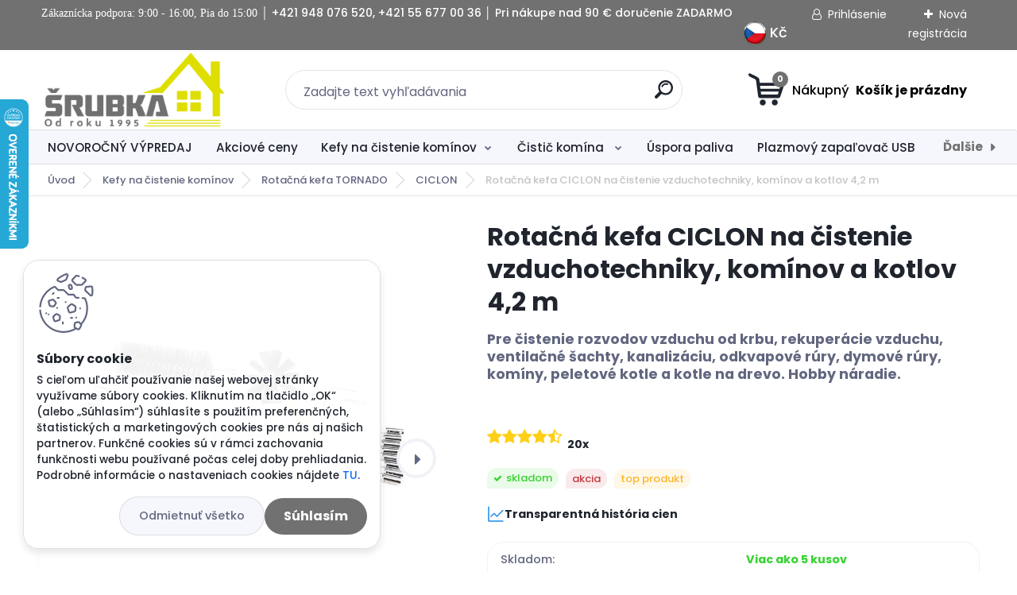

--- FILE ---
content_type: text/html; charset=utf-8
request_url: https://www.krby-srubka.sk/Rotacna-kefa-CICLON-set-na-cistenie-vzduchotechniky-kominov-kotlov
body_size: 33296
content:


        <!DOCTYPE html>
    <html xmlns:og="http://ogp.me/ns#" xmlns:fb="http://www.facebook.com/2008/fbml" lang="sk" class="tmpl__titanium">
      <head>
          <script>
              window.cookie_preferences = getCookieSettings('cookie_preferences');
              window.cookie_statistics = getCookieSettings('cookie_statistics');
              window.cookie_marketing = getCookieSettings('cookie_marketing');

              function getCookieSettings(cookie_name) {
                  if (document.cookie.length > 0)
                  {
                      cookie_start = document.cookie.indexOf(cookie_name + "=");
                      if (cookie_start != -1)
                      {
                          cookie_start = cookie_start + cookie_name.length + 1;
                          cookie_end = document.cookie.indexOf(";", cookie_start);
                          if (cookie_end == -1)
                          {
                              cookie_end = document.cookie.length;
                          }
                          return unescape(document.cookie.substring(cookie_start, cookie_end));
                      }
                  }
                  return false;
              }
          </script>
                <title>Kefy na čistenie komínov | Rotačná kefa CICLON na čistenie vzduchotechniky, komínov a kotlov 4,2 m |  Kefy a čistič komína na odstránenie dechtu a sadzí, krby</title>
        <script type="text/javascript">var action_unavailable='action_unavailable';var id_language = 'sk';var id_country_code = 'SK';var language_code = 'sk-SK';var path_request = '/request.php';var type_request = 'POST';var cache_break = "2524"; var enable_console_debug = false; var enable_logging_errors = false;var administration_id_language = 'sk';var administration_id_country_code = 'SK';</script>          <script type="text/javascript" src="//ajax.googleapis.com/ajax/libs/jquery/1.8.3/jquery.min.js"></script>
          <script type="text/javascript" src="//code.jquery.com/ui/1.12.1/jquery-ui.min.js" ></script>
                  <script src="/wa_script/js/jquery.hoverIntent.minified.js?_=2025-01-30-11-13" type="text/javascript"></script>
        <script type="text/javascript" src="/admin/jscripts/jquery.qtip.min.js?_=2025-01-30-11-13"></script>
                  <script src="/wa_script/js/jquery.selectBoxIt.min.js?_=2025-01-30-11-13" type="text/javascript"></script>
                  <script src="/wa_script/js/bs_overlay.js?_=2025-01-30-11-13" type="text/javascript"></script>
        <script src="/wa_script/js/bs_design.js?_=2025-01-30-11-13" type="text/javascript"></script>
        <script src="/admin/jscripts/wa_translation.js?_=2025-01-30-11-13" type="text/javascript"></script>
        <link rel="stylesheet" type="text/css" href="/css/jquery.selectBoxIt.wa_script.css?_=2025-01-30-11-13" media="screen, projection">
        <link rel="stylesheet" type="text/css" href="/css/jquery.qtip.lupa.css?_=2025-01-30-11-13">
        
                  <script src="/wa_script/js/jquery.colorbox-min.js?_=2025-01-30-11-13" type="text/javascript"></script>
          <link rel="stylesheet" type="text/css" href="/css/colorbox.css?_=2025-01-30-11-13">
          <script type="text/javascript">
            jQuery(document).ready(function() {
              (function() {
                function createGalleries(rel) {
                  var regex = new RegExp(rel + "\\[(\\d+)]"),
                      m, group = "g_" + rel, groupN;
                  $("a[rel*=" + rel + "]").each(function() {
                    m = regex.exec(this.getAttribute("rel"));
                    if(m) {
                      groupN = group + m[1];
                    } else {
                      groupN = group;
                    }
                    $(this).colorbox({
                      rel: groupN,
                      slideshow:true,
                       maxWidth: "85%",
                       maxHeight: "85%",
                       returnFocus: false
                    });
                  });
                }
                createGalleries("lytebox");
                createGalleries("lyteshow");
              })();
            });</script>
          <script type="text/javascript">
      function init_products_hovers()
      {
        jQuery(".product").hoverIntent({
          over: function(){
            jQuery(this).find(".icons_width_hack").animate({width: "130px"}, 300, function(){});
          } ,
          out: function(){
            jQuery(this).find(".icons_width_hack").animate({width: "10px"}, 300, function(){});
          },
          interval: 40
        });
      }
      jQuery(document).ready(function(){

        jQuery(".param select, .sorting select").selectBoxIt();

        jQuery(".productFooter").click(function()
        {
          var $product_detail_link = jQuery(this).parent().find("a:first");

          if($product_detail_link.length && $product_detail_link.attr("href"))
          {
            window.location.href = $product_detail_link.attr("href");
          }
        });
        init_products_hovers();
        
        ebar_details_visibility = {};
        ebar_details_visibility["user"] = false;
        ebar_details_visibility["basket"] = false;

        ebar_details_timer = {};
        ebar_details_timer["user"] = setTimeout(function(){},100);
        ebar_details_timer["basket"] = setTimeout(function(){},100);

        function ebar_set_show($caller)
        {
          var $box_name = $($caller).attr("id").split("_")[0];

          ebar_details_visibility["user"] = false;
          ebar_details_visibility["basket"] = false;

          ebar_details_visibility[$box_name] = true;

          resolve_ebar_set_visibility("user");
          resolve_ebar_set_visibility("basket");
        }

        function ebar_set_hide($caller)
        {
          var $box_name = $($caller).attr("id").split("_")[0];

          ebar_details_visibility[$box_name] = false;

          clearTimeout(ebar_details_timer[$box_name]);
          ebar_details_timer[$box_name] = setTimeout(function(){resolve_ebar_set_visibility($box_name);},300);
        }

        function resolve_ebar_set_visibility($box_name)
        {
          if(   ebar_details_visibility[$box_name]
             && jQuery("#"+$box_name+"_detail").is(":hidden"))
          {
            jQuery("#"+$box_name+"_detail").slideDown(300);
          }
          else if(   !ebar_details_visibility[$box_name]
                  && jQuery("#"+$box_name+"_detail").not(":hidden"))
          {
            jQuery("#"+$box_name+"_detail").slideUp(0, function() {
              $(this).css({overflow: ""});
            });
          }
        }

        
        jQuery("#user_icon").hoverIntent({
          over: function(){
            ebar_set_show(this);
            jQuery("#ebar_right_content .img_cart, #basket_icon").qtip("hide");
          } ,
          out: function(){
            ebar_set_hide(this);
          },
          interval: 40
        });
        
        jQuery("#user_icon").click(function(e)
        {
          if(jQuery(e.target).attr("id") == "user_icon")
          {
            window.location.href = "https://www.krby-srubka.sk/srubka/e-login/";
          }
        });

        jQuery("#basket_icon").click(function(e)
        {
          if(jQuery(e.target).attr("id") == "basket_icon")
          {
            window.location.href = "https://www.krby-srubka.sk/srubka/e-basket/";
          }
        });
      BS.Basket.$default_top_basket = false;
      });
    </script>        <meta http-equiv="Content-language" content="sk">
        <meta http-equiv="Content-Type" content="text/html; charset=utf-8">
        <meta name="language" content="slovak">
        <meta name="keywords" content="rotačná,kefa,ciclon,čistenie,vzduchotechniky,,komínov,kotlov,4,2">
        <meta name="description" content="Rotačná kefa CICLON na čistenie vzduchotechniky, komínov a kotlov - Hobby náradie

S rotačnou kefou CICLON môžete taktiež čistiť komíny max. dĺžky 6 m">
        <meta name="revisit-after" content="1 Days">
        <meta name="distribution" content="global">
        <meta name="expires" content="never">
                  <meta name="expires" content="never">
                    <link rel="previewimage" href="https://www.krby-srubka.sk/fotky32036/fotos/_vyr_674Rotacne-kefy-Ciclon-set-na-cistenie-vzduchotechniky.jpg" />
                    <link rel="canonical" href="https://www.krby-srubka.sk/Rotacna-kefa-CICLON-set-na-cistenie-vzduchotechniky-kominov-kotlov?tab=description"/>
          <meta property="og:image" content="https://www.facebook.com/srubkakrby/" />
<meta property="og:image:secure_url" content="https://www.facebook.com/srubkakrby/" />
<meta property="og:image:type" content="image/jpeg" />
<meta property="og:url" content="http://www.krby-srubka.sk/srubka/eshop/9-1-Akciove-ceny/0/5/674-Rotacna-kefa-CICLON-na-cistenie-vzduchotechniky-kominov-a-kotlov-4-2-m" />
<meta property="og:title" content="Rotačná kefa CICLON na čistenie vzduchotechniky, komínov a kotlov 4,2 m" />
<meta property="og:description" content="Rotačná kefa CICLON na čistenie vzduchotechniky, komínov a kotlov - Hobby náradie

S rotačnou kefou CICLON môžete taktiež čistiť komíny max. dĺžky 6 m" />
<meta property="og:type" content="product" />
<meta property="og:site_name" content=" Kefy a čistič komína na odstránenie dechtu a sadzí, krby" />

<meta name="google-site-verification" content="DRpYTF4qAVrntohfpeuofUK3xOL0Yj3uao1RYBnt2pk"/>            <meta name="robots" content="index, follow">
                      <link href="//www.krby-srubka.sk/fotky32036/logo-srubka-3.png" rel="icon" type="image/png">
          <link rel="shortcut icon" type="image/png" href="//www.krby-srubka.sk/fotky32036/logo-srubka-3.png">
                  <link rel="stylesheet" type="text/css" href="/css/lang_dependent_css/lang_sk.css?_=2025-01-30-11-13" media="screen, projection">
                <link rel='stylesheet' type='text/css' href='/wa_script/js/styles.css?_=2025-01-30-11-13'>
        <script language='javascript' type='text/javascript' src='/wa_script/js/javascripts.js?_=2025-01-30-11-13'></script>
        <script language='javascript' type='text/javascript' src='/wa_script/js/check_tel.js?_=2025-01-30-11-13'></script>
          <script src="/assets/javascripts/buy_button.js?_=2025-01-30-11-13"></script>
            <script type="text/javascript" src="/wa_script/js/bs_user.js?_=2025-01-30-11-13"></script>
        <script type="text/javascript" src="/wa_script/js/bs_fce.js?_=2025-01-30-11-13"></script>
        <script type="text/javascript" src="/wa_script/js/bs_fixed_bar.js?_=2025-01-30-11-13"></script>
        <script type="text/javascript" src="/bohemiasoft/js/bs.js?_=2025-01-30-11-13"></script>
        <script src="/wa_script/js/jquery.number.min.js?_=2025-01-30-11-13" type="text/javascript"></script>
        <script type="text/javascript">
            BS.User.id = 32036;
            BS.User.domain = "srubka";
            BS.User.is_responsive_layout = true;
            BS.User.max_search_query_length = 50;
            BS.User.max_autocomplete_words_count = 5;

            WA.Translation._autocompleter_ambiguous_query = ' Hľadaný výraz je pre našeptávač príliš všeobecný. Zadajte prosím ďalšie znaky, slová alebo pokračujte odoslaním formulára pre vyhľadávanie.';
            WA.Translation._autocompleter_no_results_found = ' Neboli nájdené žiadne produkty ani kategórie.';
            WA.Translation._error = " Chyba";
            WA.Translation._success = " Úspech";
            WA.Translation._warning = " Upozornenie";
            WA.Translation._multiples_inc_notify = '<p class="multiples-warning"><strong>Tento produkt je možné objednať iba v násobkoch #inc#. </strong><br><small>Vami zadaný počet kusov bol navýšený podľa tohto násobku.</small></p>';
            WA.Translation._shipping_change_selected = " Zmeniť...";
            WA.Translation._shipping_deliver_to_address = "_shipping_deliver_to_address";

            BS.Design.template = {
              name: "titanium",
              is_selected: function(name) {
                if(Array.isArray(name)) {
                  return name.indexOf(this.name) > -1;
                } else {
                  return name === this.name;
                }
              }
            };
            BS.Design.isLayout3 = true;
            BS.Design.templates = {
              TEMPLATE_ARGON: "argon",TEMPLATE_NEON: "neon",TEMPLATE_CARBON: "carbon",TEMPLATE_XENON: "xenon",TEMPLATE_AURUM: "aurum",TEMPLATE_CUPRUM: "cuprum",TEMPLATE_ERBIUM: "erbium",TEMPLATE_CADMIUM: "cadmium",TEMPLATE_BARIUM: "barium",TEMPLATE_CHROMIUM: "chromium",TEMPLATE_SILICIUM: "silicium",TEMPLATE_IRIDIUM: "iridium",TEMPLATE_INDIUM: "indium",TEMPLATE_OXYGEN: "oxygen",TEMPLATE_HELIUM: "helium",TEMPLATE_FLUOR: "fluor",TEMPLATE_FERRUM: "ferrum",TEMPLATE_TERBIUM: "terbium",TEMPLATE_URANIUM: "uranium",TEMPLATE_ZINCUM: "zincum",TEMPLATE_CERIUM: "cerium",TEMPLATE_KRYPTON: "krypton",TEMPLATE_THORIUM: "thorium",TEMPLATE_ETHERUM: "etherum",TEMPLATE_KRYPTONIT: "kryptonit",TEMPLATE_TITANIUM: "titanium",TEMPLATE_PLATINUM: "platinum"            };
        </script>
        <style type="text/css">

#jazyky {
    display: block;
    height: 20px;
    margin: 0 auto;
    position: absolute;
    text-align: right;
    top: 4px;
    width: 100%;
}

#jazyky a img
 {
    width: 30px;
  opacity: 1;
    
 }

#mybox {
    display: inline-block;
    margin-right: 15px;
    margin-top: 5px;
    max-width: 1140px;
    padding-left: 0;
    position: relative;
    text-align: left;
    top: 0;
    width: 50%;
}


#jazyky a {
    display: inline-block;
    margin-left: 10px;
    position: relative;
    width: 30px;
    z-index: 999;
}

#jazyky a img:hover
 {
   opacity: 1;
     width: 28px;
 }



@media only screen and (max-width: 767px) {

html body.slider_available .navigate_bar {
    margin: 126px auto auto !important;
}

#mybox {
    display: inline-block;
    margin: 0 30px 0 auto;
    max-width: 1140px;
    position: relative;
    right: -44px;
    text-align: left;
    top: 58px;
    width: 94%;
}
}

@media only screen and (min-width: 960px) and (max-width: 1160px){
#mybox{
   width: 57%;
}
}

@media only screen and (min-width: 768px) and (max-width: 959px){
#mybox{
   width: 73%;
}
}
</style>
<script type="text/javascript" website-id="14B85DF4-596F-EF11-991C-6045BDD5969E" backend-url="https://popup-server.azurewebsites.net" id="notify-script" src="https://popup-server.azurewebsites.net/pixel/script"></script>
<script>
function printForm(divId) {
    var root = document.getElementById(divId);
    if (!root) { alert("Chyba: Formulár sa nenašiel."); return; }
    
    // 1. Zafixuje hodnoty inputov (aby sa preniesli do nového okna)
    var inputs = root.getElementsByTagName('input');
    for (var i = 0; i < inputs.length; i++) {
        if (inputs[i].type == "checkbox" || inputs[i].type == "radio") {
            if (inputs[i].checked) {
                inputs[i].setAttribute('checked', 'checked');
            } else {
                inputs[i].removeAttribute('checked');
            }
        } else {
            inputs[i].setAttribute('value', inputs[i].value);
        }
    }
    
    // 2. Zafixuje texty v textarea
    var textareas = root.getElementsByTagName('textarea');
    for (var i = 0; i < textareas.length; i++) {
        textareas[i].innerHTML = textareas[i].value;
    }

    // 3. Otvorí čisté okno pre tlač
    var content = root.innerHTML;
    var myWindow = window.open('', '', 'height=900,width=800');
    
    myWindow.document.write('<html><head><title>Tlač formulára</title>');
    myWindow.document.write('<style>');
    myWindow.document.write('body{font-family:Arial, sans-serif; padding:40px; color:#333;}');
    myWindow.document.write('.f-head{display:flex;justify-content:space-between;border-bottom:2px solid #e30613;padding-bottom:10px;margin-bottom:20px;}');
    myWindow.document.write('.f-title{color:#e30613;text-transform:uppercase;margin:0;font-size:22px;}');
    myWindow.document.write('.f-section{background:#f2f2f2;padding:8px 10px;font-weight:bold;margin-top:20px;border-left:5px solid #e30613;text-transform:uppercase;font-size:14px;}');
    myWindow.document.write('.f-row{display:flex;gap:20px;margin-top:10px;}');
    myWindow.document.write('.f-col{flex:1;}');
    myWindow.document.write('label{display:block;font-weight:bold;font-size:12px;margin-bottom:4px;}');
    myWindow.document.write('input,textarea{width:100%;padding:8px;border:1px solid #ccc;border-radius:3px;box-sizing:border-box;}');
    myWindow.document.write('.f-note{border:1px dashed #e30613;padding:15px;margin-top:20px;font-weight:bold;text-align:center;color:#e30613;}');
    myWindow.document.write('button{display:none !important;}'); // Skryje tlačidlo v PDF
    myWindow.document.write('</style>');
    myWindow.document.write('</head><body>');
    myWindow.document.write(content);
    myWindow.document.write('</body></html>');
    
    myWindow.document.close();
    myWindow.focus();
    
    // Spustí tlač po vykreslení
    setTimeout(function(){ 
        myWindow.print(); 
        myWindow.close(); 
    }, 500);
}
</script>
          <script src="/js/progress_button/modernizr.custom.js"></script>
                      <link rel="stylesheet" type="text/css" href="/bower_components/owl.carousel/dist/assets/owl.carousel.min.css" />
            <link rel="stylesheet" type="text/css" href="/bower_components/owl.carousel/dist/assets/owl.theme.default.min.css" />
            <script src="/bower_components/owl.carousel/dist/owl.carousel.min.js"></script>
                      <link rel="stylesheet" type="text/css" href="/bower_components/priority-nav/dist/priority-nav-core.css" />
            <script src="/bower_components/priority-nav/dist/priority-nav.js"></script>
                      <link rel="stylesheet" type="text/css" href="//static.bohemiasoft.com/jave/style.css?_=2025-01-30-11-13" media="screen">
                    <link rel="stylesheet" type="text/css" href="/css/font-awesome.4.7.0.min.css" media="screen">
          <link rel="stylesheet" type="text/css" href="/sablony/nove/titanium/titaniumpurple/css/product_var3.css?_=2025-01-30-11-13" media="screen">
          <style>
    :root {
        --primary: #717171;
        --primary-dark: #dede00;
        --secondary: #f6f7fc;
        --secondary-v2: #626780;
        --element-color: #1f242d;
        --stars: #ffcf15;
        --sale: #c91e1e;
        
        --empty-basket-text: " Košík je prázdny";
        --full-shopping-basket-text: "nákupný košík";
        --choose-delivery-method-text: "Výber spôsobu doručenia";
        --choose-payment-method-text: "Výber spôsobu platby";
        --free-price-text: "Zadarmo";
        --continue-without-login-text: "Pokračovanie bez prihlásenia";
        --summary-order-text: "Súhrn vašej objednávky";
        --cart-contents-text: "Váš košík";
        --in-login-text: "Prihlásenie";
        --in-registration-text: "Nová registrácia";
        --in-forgotten-pass-text: "";
        --price-list-filter-text: "Cenník";
        --search-see-everything-text: "Vidieť všetko";
        --discount-code-text: "Mám zľavový kód";
        --searched-cats-text: "Vyhľadávané kategórie";
        --back-to-eshop-text: "Späť do e-shopu";
        --to-category-menu-text: "Do kategórie";
        --back-menu-text: "Späť";
        --pagination-next-text: "Ďalšie";
        --pagination-previous-text: "Predchádzajúci";
        --cookies-files-text: "Súbory cookie";
        --newsletter-button-text: "Odoberať";
        --newsletter-be-up-to-date-text: "Buďte v obraze";
        --specify-params-text: "Vybrať parametre";
        --article-tags-text: "Tagy článku";
        --watch-product-text: "Sledovať produkt";
        --notfull-shopping-text: "Nákupný";
        --notfull-basket-is-empty-text: " Košík je prázdny";
        --whole-blog-article-text: "Celý článok";
        --basket-content-text: " Obsah košíka";
        --products-in-cat-text: " Produkty v kategórii";
        
    }
</style>
          <link rel="stylesheet"
                type="text/css"
                id="tpl-editor-stylesheet"
                href="/sablony/nove/titanium/titaniumpurple/css/colors.css?_=2025-01-30-11-13"
                media="screen">

          <meta name="viewport" content="width=device-width, initial-scale=1.0">
          <link rel="stylesheet" 
                   type="text/css" 
                   href="https://static.bohemiasoft.com/custom-css/titanium.css?_1769060867" 
                   media="screen"><style type="text/css">
               <!--#site_logo{
                  width: 275px;
                  height: 100px;
                  background-image: url('/fotky32036/design_setup/images/logo_logo-srubka-veľke-bez-25--1--kópia.png?cache_time=1717587647');
                  background-repeat: no-repeat;
                  
                }html body .myheader { 
          background-image: url('/fotky32036/design_setup/images/custom_image_centerpage.png?cache_time=1717587647');
          border: black;
          background-repeat: no-repeat;
          background-position: 100% 0%;
          background-color: #adadad;
        }#page_background{
                  background-image: none;
                  background-repeat: repeat;
                  background-position: 0px 0px;
                  background-color: #e3e3e3;
                }.bgLupa{
                  padding: 0;
                  border: none;
                }
      /***font kategorie - hover, active***/
      body #page .leftmenu2 ul li a:hover, body #page .leftmenu2 ul li.leftmenuAct a {
                  color:#afaf00 !important;
      }
      body #page .leftmenu ul li a:hover, body #page .leftmenu ul li.leftmenuAct a {
                  color:#afaf00 !important;
      }
      /***before kategorie***/
      #left-box li a::before {
                  color: #afaf00!important; 
        } 
      /***font podkategorie***/
      body #page .leftmenu2 ul ul li a {
                  color:#000000!important;
        }
      body #page .leftmenu ul ul li a, body #page .leftmenu ul li.leftmenuAct ul li a {
            color:#000000!important;
            border-color:#000000!important;
        }
      /***font podkategorie - hover, active***/
      body #page .leftmenu2 ul ul li a:hover, body #page .leftmenu2 ul ul li.leftmenu2Act a{
                  color: #afaf00 !important;
        }
      body #page .leftmenu ul ul li a:hover, body #page .leftmenu ul li.leftmenuAct ul li a:hover{
            color: #afaf00 !important;
        }
      /***before podkategorie***/
      html #left-box .leftmenu2 ul ul a::before{
                  color: #afaf00!important; 
        }
      html #left-box .leftmenu ul ul a::before{
                  color: #afaf00!important; 
      }
      /***before podkategorie - hover, active***/
      html #left-box .leftmenu2 ul ul li:hover a::before, html #left-box .leftmenu2 ul ul li.leftmenu2Act a::before{
                  color: #afaf00 !important; 
        }
      html #left-box .leftmenu ul ul li:hover a::before, html #left-box .leftmenu ul ul li.leftmenuAct a::before{
                  color: #afaf00 !important; 
        } 

 :root { 
 }
-->
                </style>          <link rel="stylesheet" type="text/css" href="/fotky32036/design_setup/css/user_defined.css?_=1768972007" media="screen, projection">
                    <script type="text/javascript" src="/admin/jscripts/wa_dialogs.js?_=2025-01-30-11-13"></script>
            <script>
      $(document).ready(function() {
        if (getCookie('show_cookie_message' + '_32036_sk') != 'no') {
          if($('#cookies-agreement').attr('data-location') === '0')
          {
            $('.cookies-wrapper').css("top", "0px");
          }
          else
          {
            $('.cookies-wrapper').css("bottom", "0px");
          }
          $('.cookies-wrapper').show();
        }

        $('#cookies-notify__close').click(function() {
          setCookie('show_cookie_message' + '_32036_sk', 'no');
          $('#cookies-agreement').slideUp();
          $("#masterpage").attr("style", "");
          setCookie('cookie_preferences', 'true');
          setCookie('cookie_statistics', 'true');
          setCookie('cookie_marketing', 'true');
          window.cookie_preferences = true;
          window.cookie_statistics = true;
          window.cookie_marketing = true;
          if(typeof gtag === 'function') {
              gtag('consent', 'update', {
                  'ad_storage': 'granted',
                  'analytics_storage': 'granted',
                  'ad_user_data': 'granted',
                  'ad_personalization': 'granted'
              });
          }
         return false;
        });

        $("#cookies-notify__disagree").click(function(){
            save_preferences();
        });

        $('#cookies-notify__preferences-button-close').click(function(){
            var cookies_notify_preferences = $("#cookies-notify-checkbox__preferences").is(':checked');
            var cookies_notify_statistics = $("#cookies-notify-checkbox__statistics").is(':checked');
            var cookies_notify_marketing = $("#cookies-notify-checkbox__marketing").is(':checked');
            save_preferences(cookies_notify_preferences, cookies_notify_statistics, cookies_notify_marketing);
        });

        function save_preferences(preferences = false, statistics = false, marketing = false)
        {
            setCookie('show_cookie_message' + '_32036_sk', 'no');
            $('#cookies-agreement').slideUp();
            $("#masterpage").attr("style", "");
            setCookie('cookie_preferences', preferences);
            setCookie('cookie_statistics', statistics);
            setCookie('cookie_marketing', marketing);
            window.cookie_preferences = preferences;
            window.cookie_statistics = statistics;
            window.cookie_marketing = marketing;
            if(marketing && typeof gtag === 'function')
            {
                gtag('consent', 'update', {
                    'ad_storage': 'granted'
                });
            }
            if(statistics && typeof gtag === 'function')
            {
                gtag('consent', 'update', {
                    'analytics_storage': 'granted',
                    'ad_user_data': 'granted',
                    'ad_personalization': 'granted',
                });
            }
            if(marketing === false && BS && BS.seznamIdentity) {
                BS.seznamIdentity.clearIdentity();
            }
        }

        /**
         * @param {String} cookie_name
         * @returns {String}
         */
        function getCookie(cookie_name) {
          if (document.cookie.length > 0)
          {
            cookie_start = document.cookie.indexOf(cookie_name + "=");
            if (cookie_start != -1)
            {
              cookie_start = cookie_start + cookie_name.length + 1;
              cookie_end = document.cookie.indexOf(";", cookie_start);
              if (cookie_end == -1)
              {
                cookie_end = document.cookie.length;
              }
              return unescape(document.cookie.substring(cookie_start, cookie_end));
            }
          }
          return "";
        }
        
        /**
         * @param {String} cookie_name
         * @param {String} value
         */
        function setCookie(cookie_name, value) {
          var time = new Date();
          time.setTime(time.getTime() + 365*24*60*60*1000); // + 1 rok
          var expires = "expires="+time.toUTCString();
          document.cookie = cookie_name + "=" + escape(value) + "; " + expires + "; path=/";
        }
      });
    </script>
    <script async src="https://www.googletagmanager.com/gtag/js?id=UA-84668983-1"></script><script>
window.dataLayer = window.dataLayer || [];
function gtag(){dataLayer.push(arguments);}
gtag('js', new Date());
gtag('config', 'UA-84668983-1', { debug_mode: true });
</script>        <script type="text/javascript" src="/wa_script/js/search_autocompleter.js?_=2025-01-30-11-13"></script>
              <script>
              WA.Translation._complete_specification = "Popis a špecifikácia";
              WA.Translation._dont_have_acc = "Nemáte účet? ";
              WA.Translation._have_acc = "Máte už účet? ";
              WA.Translation._register_titanium = "Zaregistrovať sa";
              WA.Translation._login_titanium = "Prihlásiť";
              WA.Translation._placeholder_voucher = "Sem vložte kód";
          </script>
                <script src="/wa_script/js/template/titanium/script.js?_=2025-01-30-11-13"></script>
                    <link rel="stylesheet" type="text/css" href="/assets/vendor/magnific-popup/magnific-popup.css" />
      <script src="/assets/vendor/magnific-popup/jquery.magnific-popup.js"></script>
      <script type="text/javascript">
        BS.env = {
          decPoint: ",",
          basketFloatEnabled: false        };
      </script>
      <script type="text/javascript" src="/node_modules/select2/dist/js/select2.min.js"></script>
      <script type="text/javascript" src="/node_modules/maximize-select2-height/maximize-select2-height.min.js"></script>
      <script type="text/javascript">
        (function() {
          $.fn.select2.defaults.set("language", {
            noResults: function() {return " Žiadny záznam nebol nájdený"},
            inputTooShort: function(o) {
              var n = o.minimum - o.input.length;
              return "_input_too_short".replace("#N#", n);
            }
          });
          $.fn.select2.defaults.set("width", "100%")
        })();

      </script>
      <link type="text/css" rel="stylesheet" href="/node_modules/select2/dist/css/select2.min.css" />
      <script type="text/javascript" src="/wa_script/js/countdown_timer.js?_=2025-01-30-11-13"></script>
      <script type="text/javascript" src="/wa_script/js/app.js?_=2025-01-30-11-13"></script>
      <script type="text/javascript" src="/node_modules/jquery-validation/dist/jquery.validate.min.js"></script>

      
          </head>
      <body class="lang-sk layout3 not-home page-product-detail page-product-674 basket-empty slider_available template-slider-disabled vat-payer-y alternative-currency-n" >
        <a name="topweb"></a>
            <div id="cookies-agreement" class="cookies-wrapper" data-location="1"
         >
      <div class="cookies-notify-background"></div>
      <div class="cookies-notify" style="display:block!important;">
        <div class="cookies-notify__bar">
          <div class="cookies-notify__bar1">
            <div class="cookies-notify__text"
                                 >
                S cieľom uľahčiť používanie našej webovej stránky využívame súbory cookies. Kliknutím na tlačidlo „OK“ (alebo „Súhlasím“) súhlasíte s použitím preferenčných, štatistických a marketingových cookies pre nás aj našich partnerov. Funkčné cookies sú v rámci zachovania funkčnosti webu používané počas celej doby prehliadania. Podrobné informácie o nastaveniach cookies nájdete <span class="cookies-notify__detail_button">TU</span>.            </div>
            <div class="cookies-notify__button">
                <a href="#" id="cookies-notify__disagree" class="secondary-btn"
                   style="color: #000000;
                           background-color: #bfd800;
                           opacity: 1"
                >Odmietnuť všetko</a>
              <a href="#" id="cookies-notify__close"
                 style="color: #000000;
                        background-color: #bfd800;
                        opacity: 1"
                >Súhlasím</a>
            </div>
          </div>
                        <div class="cookies-notify__detail_box hidden"
                             >
                <div id="cookies-nofify__close_detail"> Zavrieť</div>
                <div>
                    <br />
                    <b> Čo sú cookies?</b><br />
                    <span> Cookies sú krátke textové informácie, ktoré sú uložené vo Vašom prehliadači. Tieto informácie bežne používajú všetky webové stránky a ich prechádzaním dochádza k ukladaniu cookies. Pomocou partnerských skriptov, ktoré môžu stránky používať (napríklad Google analytics</span><br /><br />
                    <b> Ako môžem nastaviť prácu webu s cookies?</b><br />
                    <span> Napriek tomu, že odporúčame povoliť používanie všetkých typov cookies, prácu webu s nimi môžete nastaviť podľa vlastných preferencií pomocou checkboxov zobrazených nižšie. Po odsúhlasení nastavenia práce s cookies môžete zmeniť svoje rozhodnutie zmazaním či editáciou cookies priamo v nastavení Vášho prehliadača. Podrobnejšie informácie k premazaniu cookies nájdete v Pomocníkovi Vášho prehliadača.</span>
                </div>
                <div class="cookies-notify__checkboxes"
                                    >
                    <div class="checkbox-custom checkbox-default cookies-notify__checkbox">
                        <input type="checkbox" id="cookies-notify-checkbox__functional" checked disabled />
                        <label for="cookies-notify-checkbox__functional" class="cookies-notify__checkbox_label"> Nutné</label>
                    </div>
                    <div class="checkbox-custom checkbox-default cookies-notify__checkbox">
                        <input type="checkbox" id="cookies-notify-checkbox__preferences" checked />
                        <label for="cookies-notify-checkbox__preferences" class="cookies-notify__checkbox_label"> Preferenčné</label>
                    </div>
                    <div class="checkbox-custom checkbox-default cookies-notify__checkbox">
                        <input type="checkbox" id="cookies-notify-checkbox__statistics" checked />
                        <label for="cookies-notify-checkbox__statistics" class="cookies-notify__checkbox_label"> Štatistické</label>
                    </div>
                    <div class="checkbox-custom checkbox-default cookies-notify__checkbox">
                        <input type="checkbox" id="cookies-notify-checkbox__marketing" checked />
                        <label for="cookies-notify-checkbox__marketing" class="cookies-notify__checkbox_label"> Marketingové</label>
                    </div>
                </div>
                <div id="cookies-notify__cookie_types">
                    <div class="cookies-notify__cookie_type cookie-active" data-type="functional">
                         Nutné (13)
                    </div>
                    <div class="cookies-notify__cookie_type" data-type="preferences">
                         Preferenčné (1)
                    </div>
                    <div class="cookies-notify__cookie_type" data-type="statistics">
                         Štatistické (15)
                    </div>
                    <div class="cookies-notify__cookie_type" data-type="marketing">
                         Marketingové (15)
                    </div>
                    <div class="cookies-notify__cookie_type" data-type="unclassified">
                         Neklasifikované (7)
                    </div>
                </div>
                <div id="cookies-notify__cookie_detail">
                    <div class="cookie-notify__cookie_description">
                        <span id="cookie-notify__description_functional" class="cookie_description_active"> Tieto informácie sú nevyhnutné k správnemu chodu webovej stránky ako napríklad vkladanie tovaru do košíka, uloženie vyplnených údajov alebo prihlásenie do zákazníckej sekcie.</span>
                        <span id="cookie-notify__description_preferences" class="hidden"> Tieto cookies umožnia prispôsobiť správanie alebo vzhľad stránky podľa Vašich potrieb, napríklad voľba jazyka.</span>
                        <span id="cookie-notify__description_statistics" class="hidden"> Vďaka týmto cookies môžu majitelia aj developeri webu viac porozumieť správaniu užívateľov a vyvijať stránku tak, aby bola čo najviac prozákaznícka. Teda aby ste čo najrýchlejšie našli hľadaný tovar alebo čo najľahšie dokončili jeho nákup.</span>
                        <span id="cookie-notify__description_marketing" class="hidden"> Tieto informácie umožnia personalizovať zobrazenie ponúk priamo pre Vás vďaka historickej skúsenosti prehliadania predchádzajúcich stránok a ponúk.</span>
                        <span id="cookie-notify__description_unclassified" class="hidden"> Tieto cookies zatiaľ neboli roztriedené do vlastnej kategórie.</span>
                    </div>
                    <style>
                        #cookies-notify__cookie_detail_table td
                        {
                            color: #ffffff                        }
                    </style>
                    <table class="table" id="cookies-notify__cookie_detail_table">
                        <thead>
                            <tr>
                                <th> Meno</th>
                                <th> Účel</th>
                                <th> Vypršanie</th>
                            </tr>
                        </thead>
                        <tbody>
                                                    <tr>
                                <td>show_cookie_message</td>
                                <td>Ukladá informácie o potrebe zobrazenia cookie lišty</td>
                                <td>1 rok</td>
                            </tr>
                                                        <tr>
                                <td>__zlcmid</td>
                                <td>Tento súbor cookie sa používa na uloženie identity návštevníka počas návštev a preferencie návštevníka deaktivovať našu funkciu živého chatu. </td>
                                <td>1 rok</td>
                            </tr>
                                                        <tr>
                                <td>__cfruid</td>
                                <td>Tento súbor cookie je súčasťou služieb poskytovaných spoločnosťou Cloudflare – vrátane vyrovnávania záťaže, doručovania obsahu webových stránok a poskytovania pripojenia DNS pre prevádzkovateľov webových stránok. </td>
                                <td>relácie</td>
                            </tr>
                                                        <tr>
                                <td>_auth</td>
                                <td>Zaisťuje bezpečnosť prehliadania návštevníkov tým, že zabraňuje falšovaniu požiadaviek medzi stránkami. Tento súbor cookie je nevyhnutný pre bezpečnosť webu a návštevníka. </td>
                                <td>1 rok</td>
                            </tr>
                                                        <tr>
                                <td>csrftoken</td>
                                <td>Pomáha predchádzať útokom Cross-Site Request Forgery (CSRF).</td>
                                <td>1 rok</td>
                            </tr>
                                                        <tr>
                                <td>PHPSESSID</td>
                                <td>Zachováva stav užívateľskej relácie naprieč požiadavkami na stránky. </td>
                                <td>relácie</td>
                            </tr>
                                                        <tr>
                                <td>rc::a</td>
                                <td>Tento súbor cookie sa používa na rozlíšenie medzi ľuďmi a robotmi. To je výhodné pre web, aby
vytvárať platné správy o používaní ich webových stránok. </td>
                                <td>persistentní</td>
                            </tr>
                                                        <tr>
                                <td>rc::c</td>
                                <td>Tento súbor cookie sa používa na rozlíšenie medzi ľuďmi a robotmi. </td>
                                <td>relácie</td>
                            </tr>
                                                        <tr>
                                <td>AWSALBCORS</td>
                                <td>Registruje, ktorý server-cluster obsluhuje návštevníka. To sa používa v kontexte s vyrovnávaním záťaže, aby sa optimalizovala užívateľská skúsenosť. </td>
                                <td>6 dnů</td>
                            </tr>
                                                        <tr>
                                <td>18plus_allow_access#</td>
                                <td>Ukladá informáciu o odsúhlasení okna 18+ pre web.</td>
                                <td>neznámy</td>
                            </tr>
                                                        <tr>
                                <td>18plus_cat#</td>
                                <td>Ukladá informáciu o odsúhlasení okna 18+ pre kategóriu.</td>
                                <td>neznámy</td>
                            </tr>
                                                        <tr>
                                <td>bs_slide_menu</td>
                                <td></td>
                                <td>neznámy</td>
                            </tr>
                                                        <tr>
                                <td>left_menu</td>
                                <td>Ukladá informáciu o spôsobe zobrazenia ľavého menu.</td>
                                <td>neznámy</td>
                            </tr>
                                                    </tbody>
                    </table>
                    <div class="cookies-notify__button">
                        <a href="#" id="cookies-notify__preferences-button-close"
                           style="color: #000000;
                                background-color: #bfd800;
                                opacity: 1">
                            Uložiť nastavenia                        </a>
                    </div>
                </div>
            </div>
                    </div>
      </div>
    </div>
    
  <div id="responsive_layout_large"></div><div id="page">      <div class="top-bar" id="topBar">
                  <div class="top-bar-content">
            <p><span style="font-family: verdana, geneva;"><span style="font-size: 14px;">Zákaznícka podpora: 9:00 - 16:00, Pia do 15:00 │ </span></span><span style="font-size: 14px;">+421 948 076 520, +421 55 677 00 36 <span>│ Pri nákupe nad 90 € doručenie ZADARMO</span>  </span><span style="font-family: verdana, geneva;">                                                             </span><a href="https://www.srubka.cz/" style="font-family: verdana, geneva;" title="nakupovať v Kč"><img src="/fotky32036/czech-republic-logo.png" alt="nákup v Kč" width="30" height="29" caption="false" /></a><span style="font-family: verdana, geneva;"> </span><span style="font-size: 18px;">Kč    </span></p>          </div>
                    <div class="top-bar-login">
                          <span class="user-login"><a href="/srubka/e-login">Prihlásenie</a></span>
              <span class="user-register"><a href="/srubka/e-register">Nová registrácia</a></span>
                        </div>
                        </div>
          <script type="text/javascript">
      var responsive_articlemenu_name = ' Menu';
      var responsive_eshopmenu_name = ' E-shop';
    </script>
        <link rel="stylesheet" type="text/css" href="/css/masterslider.css?_=2025-01-30-11-13" media="screen, projection">
    <script type="text/javascript" src="/js/masterslider.min.js"></script>
    <div class="myheader">
                <div class="navigate_bar">
            <div class="logo-wrapper">
            <a id="site_logo" href="//www.krby-srubka.sk" class="mylogo" aria-label="Logo"></a>
    </div>
                <div id="search">
      <form name="search" id="searchForm" action="/search-engine.htm" method="GET" enctype="multipart/form-data">
        <label for="q" class="title_left2"> Hľadanie</label>
        <p>
          <input name="slovo" type="text" class="inputBox" id="q" placeholder=" Zadajte text vyhľadávania" maxlength="50">
          
          <input type="hidden" id="source_service" value="www.webareal.sk">
        </p>
        <div class="wrapper_search_submit">
          <input type="submit" class="search_submit" aria-label="search" name="search_submit" value="">
        </div>
        <div id="search_setup_area">
          <input id="hledatjak2" checked="checked" type="radio" name="hledatjak" value="2">
          <label for="hledatjak2">Hľadať v tovare</label>
          <br />
          <input id="hledatjak1"  type="radio" name="hledatjak" value="1">
          <label for="hledatjak1">Hľadať v článkoch</label>
                    <script type="text/javascript">
            function resolve_search_mode_visibility()
            {
              if (jQuery('form[name=search] input').is(':focus'))
              {
                if (jQuery('#search_setup_area').is(':hidden'))
                {
                  jQuery('#search_setup_area').slideDown(400);
                }
              }
              else
              {
                if (jQuery('#search_setup_area').not(':hidden'))
                {
                  jQuery('#search_setup_area').slideUp(400);
                }
              }
            }

            $('form[name=search] input').click(function() {
              this.focus();
            });

            jQuery('form[name=search] input')
                .focus(function() {
                  resolve_search_mode_visibility();
                })
                .blur(function() {
                  setTimeout(function() {
                    resolve_search_mode_visibility();
                  }, 1000);
                });

          </script>
                  </div>
      </form>
    </div>
            
  <div id="ebar" class="" >        <div id="basket_icon" >
            <div id="basket_detail">
                <div id="basket_arrow_tag"></div>
                <div id="basket_content_tag">
                    <a id="quantity_tag" href="/srubka/e-basket" rel="nofollow" class="elink"><span class="quantity_count">0</span>
                    <span class="basket_empty"> Váš nákupný košík <span class="bold">je prázdny</span></span></a>                </div>
            </div>
        </div>
                </div>      </div>
          </div>
        <div class="eshop-menu drop-menu" id="dropMenu">
      <div id="dropMenuWrapper">
            <div class="menu-wrapper leftmenu" id="menuWrapper">
          <ul class="root-eshop-menu" id="menuContent">
              <li class="home-button">
              <a href="//www.krby-srubka.sk">
      <i class="fa fa-home" aria-hidden="true"></i>
    </a>
            </li>
            <li class="eshop-menu-item item-1">
            <a class="item-link level-1" href="/NOVOROCNY-VYPREDAJ-c70_0_1.htm">NOVOROČNÝ VÝPREDAJ</a>
          </li>
        <li class="eshop-menu-item item-2">
            <a class="item-link level-1" href="/Akciove-ceny-c9_0_1.htm">Akciové ceny</a>
          </li>
        <li class="eshop-menu-item item-3 has-submenu item-active">
            <a class="item-link level-1" href="/Kefy-na-cistenie-kominov-c38_0_1.htm">Kefy na čistenie komínov</a>
          <ul class="eshop-submenu-root menu-level-2">
          <li class="eshop-menu-item item-1 has-submenu item-active">
            <div class="menu-item-box">
                  <div class="menu-item-img">
            <a href="/Kefy-na-cistenie-kominov-c38_100_2.htm" title="Rotačná kefa TORNADO">
              <img src="/fotky32036/icons/7.png" title="Rotačná kefa TORNADO" alt="Rotačná kefa TORNADO" />
            </a>
          </div>
                  <div class="menu-item-cat">
          <a class="item-link level-2" href="/Kefy-na-cistenie-kominov-c38_100_2.htm">Rotačná kefa TORNADO</a>
              <ul class="eshop-submenu-root menu-level-3">
          <li class="eshop-menu-item item-1">
            <a class="item-link level-3" href="/Kefy-na-cistenie-kominov-c38_101_3.htm">TORNADO CLASIC</a>
          </li>
        <li class="eshop-menu-item item-2">
            <a class="item-link level-3" href="/Kefy-na-cistenie-kominov-c38_108_3.htm">TORNADO COBRA</a>
          </li>
        <li class="eshop-menu-item item-3">
            <a class="item-link level-3" href="/Kefy-na-cistenie-kominov-c38_102_3.htm">TORNADO PREMIUM</a>
          </li>
        <li class="eshop-menu-item item-4">
            <a class="item-link level-3" href="/Kefy-na-cistenie-kominov-c38_103_3.htm">TORNADO PRO</a>
          </li>
        <li class="eshop-menu-item item-5 item-active">
            <a class="item-link level-3" href="/Kefy-na-cistenie-kominov-c38_104_3.htm">CICLON</a>
          </li>
        </ul>
            </div>
      </div>
          </li>
        <li class="eshop-menu-item item-2">
            <div class="menu-item-box">
                  <div class="menu-item-img">
            <a href="/Kefy-na-cistenie-kominov-c38_105_2.htm" title="Rotačná kefa na decht">
              <img src="/fotky32036/icons/tornado-clasic-retaz-set-foto-web-male.png" title="Rotačná kefa na decht" alt="Rotačná kefa na decht" />
            </a>
          </div>
                  <div class="menu-item-cat">
          <a class="item-link level-2" href="/Kefy-na-cistenie-kominov-c38_105_2.htm">Rotačná kefa na decht</a>
                  </div>
      </div>
          </li>
        <li class="eshop-menu-item item-3">
            <div class="menu-item-box">
                  <div class="menu-item-img">
            <a href="/Kefy-na-cistenie-kominov-c38_106_2.htm" title="Univerzálna komínová kefa">
              <img src="/fotky32036/icons/kominove-kefy.png" title="Univerzálna komínová kefa" alt="Univerzálna komínová kefa" />
            </a>
          </div>
                  <div class="menu-item-cat">
          <a class="item-link level-2" href="/Kefy-na-cistenie-kominov-c38_106_2.htm">Univerzálna komínová kefa</a>
                  </div>
      </div>
          </li>
        <li class="eshop-menu-item item-4">
            <div class="menu-item-box">
                  <div class="menu-item-img">
            <a href="/Kefy-na-cistenie-kominov-c38_107_2.htm" title="Kefa na čistenie kotlov">
              <img src="/fotky32036/icons/kefa-na-kotol.png" title="Kefa na čistenie kotlov" alt="Kefa na čistenie kotlov" />
            </a>
          </div>
                  <div class="menu-item-cat">
          <a class="item-link level-2" href="/Kefy-na-cistenie-kominov-c38_107_2.htm">Kefa na čistenie kotlov</a>
                  </div>
      </div>
          </li>
        </ul>
        </li>
        <li class="eshop-menu-item item-4 has-submenu">
            <a class="item-link level-1" href="/Cistic-komina-c73_0_1.htm">Čistič komína </a>
          <ul class="eshop-submenu-root menu-level-2">
          <li class="eshop-menu-item item-1">
            <div class="menu-item-box">
                  <div class="menu-item-img">
            <a href="/Cistic-komina-c73_93_2.htm" title="Čistič komína CCL">
              <img src="/fotky32036/icons/cistic-komina-CCL-foto-web.png" title="Čistič komína CCL" alt="Čistič komína CCL" />
            </a>
          </div>
                  <div class="menu-item-cat">
          <a class="item-link level-2" href="/Cistic-komina-c73_93_2.htm">Čistič komína CCL</a>
                  </div>
      </div>
          </li>
        <li class="eshop-menu-item item-2">
            <div class="menu-item-box">
                  <div class="menu-item-img">
            <a href="/Cistic-komina-c73_94_2.htm" title="Čistič komína poleno">
              <img src="/fotky32036/icons/cistic-komina-poleno-domaci.png" title="Čistič komína poleno" alt="Čistič komína poleno" />
            </a>
          </div>
                  <div class="menu-item-cat">
          <a class="item-link level-2" href="/Cistic-komina-c73_94_2.htm">Čistič komína poleno</a>
                  </div>
      </div>
          </li>
        <li class="eshop-menu-item item-3">
            <div class="menu-item-box">
                  <div class="menu-item-img">
            <a href="/Cistic-komina-c73_95_2.htm" title="Čistič komína prášok">
              <img src="/fotky32036/icons/cistic-komina-prasok.png" title="Čistič komína prášok" alt="Čistič komína prášok" />
            </a>
          </div>
                  <div class="menu-item-cat">
          <a class="item-link level-2" href="/Cistic-komina-c73_95_2.htm">Čistič komína prášok</a>
                  </div>
      </div>
          </li>
        <li class="eshop-menu-item item-4">
            <div class="menu-item-box">
                  <div class="menu-item-img">
            <a href="/Cistic-komina-c73_96_2.htm" title="Čistič peletových spotrebičov">
              <img src="/fotky32036/icons/peletovy-cistic.png" title="Čistič peletových spotrebičov" alt="Čistič peletových spotrebičov" />
            </a>
          </div>
                  <div class="menu-item-cat">
          <a class="item-link level-2" href="/Cistic-komina-c73_96_2.htm">Čistič peletových spotrebičov</a>
                  </div>
      </div>
          </li>
        <li class="eshop-menu-item item-5">
            <div class="menu-item-box">
                  <div class="menu-item-img">
            <a href="/Cistic-komina-c73_97_2.htm" title="Vitamín na úsporu paliva">
              <img src="/fotky32036/icons/vitamin-na-usporu-paliva-30-ks-web.png" title="Vitamín na úsporu paliva" alt="Vitamín na úsporu paliva" />
            </a>
          </div>
                  <div class="menu-item-cat">
          <a class="item-link level-2" href="/Cistic-komina-c73_97_2.htm">Vitamín na úsporu paliva</a>
                  </div>
      </div>
          </li>
        </ul>
        </li>
        <li class="eshop-menu-item item-5">
            <a class="item-link level-1" href="/Uspora-paliva-c75_0_1.htm">Úspora paliva</a>
          </li>
        <li class="eshop-menu-item item-6 has-submenu">
            <a class="item-link level-1" href="/Plazmovy-zapalovac-USB-c58_0_1.htm">Plazmový zapaľovač USB</a>
          <ul class="eshop-submenu-root menu-level-2">
          <li class="eshop-menu-item item-1">
            <div class="menu-item-box">
                  <div class="menu-item-img">
            <a href="/Plazmovy-zapalovac-USB-c58_86_2.htm" title="Krbový zapaľovač ">
              <img src="/fotky32036/icons/15.png" title="Krbový zapaľovač " alt="Krbový zapaľovač " />
            </a>
          </div>
                  <div class="menu-item-cat">
          <a class="item-link level-2" href="/Plazmovy-zapalovac-USB-c58_86_2.htm">Krbový zapaľovač </a>
                  </div>
      </div>
          </li>
        <li class="eshop-menu-item item-2">
            <div class="menu-item-box">
                  <div class="menu-item-img">
            <a href="/Plazmovy-zapalovac-USB-c58_87_2.htm" title="Outdoorový zapaľovač">
              <img src="/fotky32036/icons/17.png" title="Outdoorový zapaľovač" alt="Outdoorový zapaľovač" />
            </a>
          </div>
                  <div class="menu-item-cat">
          <a class="item-link level-2" href="/Plazmovy-zapalovac-USB-c58_87_2.htm">Outdoorový zapaľovač</a>
                  </div>
      </div>
          </li>
        <li class="eshop-menu-item item-3">
            <div class="menu-item-box">
                  <div class="menu-item-img">
            <a href="/Plazmovy-zapalovac-USB-c58_88_2.htm" title="Cigaretový zapaľovač">
              <img src="/fotky32036/icons/16.png" title="Cigaretový zapaľovač" alt="Cigaretový zapaľovač" />
            </a>
          </div>
                  <div class="menu-item-cat">
          <a class="item-link level-2" href="/Plazmovy-zapalovac-USB-c58_88_2.htm">Cigaretový zapaľovač</a>
                  </div>
      </div>
          </li>
        </ul>
        </li>
        <li class="eshop-menu-item item-7">
            <a class="item-link level-1" href="/Ventilator-na-krbove-kachle-c71_0_1.htm">Ventilátor na krbové kachle</a>
          </li>
        <li class="eshop-menu-item item-8">
            <a class="item-link level-1" href="/Kominovy-ventilator-c14_0_1.htm">Komínový ventilátor</a>
          </li>
        <li class="eshop-menu-item item-9 has-submenu">
            <a class="item-link level-1" href="/Cistic-skla-na-krby-c74_0_1.htm">Čistič skla na krby</a>
          <ul class="eshop-submenu-root menu-level-2">
          <li class="eshop-menu-item item-1">
            <div class="menu-item-box">
                  <div class="menu-item-img">
            <a href="/Cistic-skla-na-krby-c74_98_2.htm" title="Čistič skla RAKSO nasucho">
              <img src="/fotky32036/icons/cistic-skla-na-sucho.png" title="Čistič skla RAKSO nasucho" alt="Čistič skla RAKSO nasucho" />
            </a>
          </div>
                  <div class="menu-item-cat">
          <a class="item-link level-2" href="/Cistic-skla-na-krby-c74_98_2.htm">Čistič skla RAKSO nasucho</a>
                  </div>
      </div>
          </li>
        <li class="eshop-menu-item item-2">
            <div class="menu-item-box">
                  <div class="menu-item-img">
            <a href="/Cistic-skla-na-krby-c74_99_2.htm" title="Penový čistič krbových skiel">
              <img src="/fotky32036/icons/cistic-skla-na-krby.png" title="Penový čistič krbových skiel" alt="Penový čistič krbových skiel" />
            </a>
          </div>
                  <div class="menu-item-cat">
          <a class="item-link level-2" href="/Cistic-skla-na-krby-c74_99_2.htm">Penový čistič krbových skiel</a>
                  </div>
      </div>
          </li>
        </ul>
        </li>
        <li class="eshop-menu-item item-10">
            <a class="item-link level-1" href="/Rotacna-kefa-CICLON-VZT-c61_0_1.htm">Rotačná kefa CICLON VZT</a>
          </li>
        <li class="eshop-menu-item item-11">
            <a class="item-link level-1" href="/Podpalovac-do-krbov-kachli-c63_0_1.htm">Podpaľovač do krbov, kachlí</a>
          </li>
        <li class="eshop-menu-item item-12">
            <a class="item-link level-1" href="/Detektor-CO-a-dymu-c65_0_1.htm">Detektor CO a dymu</a>
          </li>
        <li class="eshop-menu-item item-13">
            <a class="item-link level-1" href="/Cisticka-vzduchu-c77_0_1.htm">Čistička vzduchu</a>
          </li>
        <li class="eshop-menu-item item-14">
            <a class="item-link level-1" href="/Infrapanely-SMODERN-c39_0_1.htm">Infrapanely SMODERN</a>
          </li>
        <li class="eshop-menu-item item-15">
            <a class="item-link level-1" href="/Rady-a-Tipy-c76_0_1.htm">Rady a Tipy</a>
          </li>
        </ul>
        </div>
          </div>
    </div>
    <script type="text/javascript">
      (function() {
        if(window.priorityNav)
        {
          var nav = priorityNav.init({
            mainNavWrapper: "#menuWrapper",
            mainNav: "#menuContent",
            breakPoint: 0,
            throttleDelay: '50',
            navDropdownLabel: " Ďalšie",
            navDropdownBreakpointLabel: 'Menu',
            initClass: 'top-nav',
            navDropdownClassName: 'nav-dropdown',
            navDropdownToggleClassName: 'nav-dropdown-toggle',
         })
         document.querySelector('.nav-dropdown-toggle').removeAttribute('aria-controls');
        }
      })();
    </script>
    <div id="page_background">      <div class="hack-box"><!-- HACK MIN WIDTH FOR IE 5, 5.5, 6  -->
                  <div id="masterpage" style="margin-bottom:95px;"><!-- MASTER PAGE -->
              <div id="header">          </div><!-- END HEADER -->
                    <div id="aroundpage"><!-- AROUND PAGE -->
            
      <!-- LEFT BOX -->
      <div id="left-box">
            <div id="rMenusSrc" style="display: none">
          <div id="rArticleMenu">
          <div class="menu-wrapper">
          <ul class="root-article-menu">
          <li class="article-menu-item item-1">
            <a href="/Recenzie-zakaznikov" target="_blank">
          <span>
      Recenzie zákazníkov    </span>
          </a>
          </li>
        <li class="article-menu-item item-2">
            <a href="/O-nas" target="_blank">
          <span>
      O nás    </span>
          </a>
          </li>
        <li class="article-menu-item item-3">
            <a href="/Obchodne-podmienky-a8_0.htm" target="_blank">
          <span>
      Obchodné podmienky    </span>
          </a>
          </li>
        <li class="article-menu-item item-4">
            <a href="/Zasady-ochrany-osobnych-udajov" target="_blank">
          <span>
      Zásady ochrany osobných údajov    </span>
          </a>
          </li>
        <li class="article-menu-item item-5">
            <a href="/Informacie-o-cookies" target="_blank">
          <span>
      Informácie o cookies    </span>
          </a>
          </li>
        <li class="article-menu-item item-6 has-submenu">
            <a href="/Vsetko-o-nakupe" target="_blank">
          <span>
      Všetko o nákupe    </span>
          </a>
          <ul class="article-submenu menu-level-2">
          <li class="article-menu-item item-1">
            <a href="/Priebeh-objednavky" target="_blank">
          <span>
      Priebeh objednávky    </span>
          </a>
          </li>
        <li class="article-menu-item item-2">
            <a href="/Sposoby-dorucenia" target="_blank">
          <span>
      Spôsoby doručenia    </span>
          </a>
          </li>
        <li class="article-menu-item item-3">
            <a href="/Sposoby-platby" target="_blank">
          <span>
      Spôsoby platby    </span>
          </a>
          </li>
        <li class="article-menu-item item-4">
            <a href="/Predaj-na-splatky" target="_blank">
          <span>
      Predaj na splátky    </span>
          </a>
          </li>
        <li class="article-menu-item item-5">
            <a href="/vratenie-a-vymena-tovaru" target="_blank">
          <span>
      Vrátenie a výmena tovaru    </span>
          </a>
          </li>
        <li class="article-menu-item item-6">
            <a href="/formular-pre-vratenie-a-vymenu-tovaru" target="_blank">
          <span>
      Formulár pre vrátenie tovaru    </span>
          </a>
          </li>
        <li class="article-menu-item item-7">
            <a href="/reklamacia-tovaru" target="_blank">
          <span>
      Reklamácia tovaru    </span>
          </a>
          </li>
        <li class="article-menu-item item-8">
            <a href="/Reklamacny-formular-a4_17.htm" target="_blank">
          <span>
      Reklamačný formulár    </span>
          </a>
          </li>
        <li class="article-menu-item item-9">
            <a href="/Vernostne-zlavy" target="_blank">
          <span>
      Vernostné zľavy    </span>
          </a>
          </li>
        </ul>
        </li>
        <li class="article-menu-item item-7">
            <a href="/Kontakt-Srubka-sro" target="_blank">
          <span>
      Kontakt    </span>
          </a>
          </li>
        <li class="article-menu-item item-8">
            <a href="https://www.srubka.cz/" target="_blank">
          <span>
      E-shop ČR    </span>
          </a>
          </li>
        <li class="article-menu-item item-9">
            <a href="//www.krby-srubka.sk/blog" target="_blank">
          <span>
      Rady a Tipy    </span>
          </a>
          </li>
        </ul>
        </div>
        </div>
        <div id="rEshopMenu">
          <div class="menu-wrapper">
          <ul class="root-eshop-menu">
          <li class="eshop-menu-item item-1">
            <a href="/NOVOROCNY-VYPREDAJ-c70_0_1.htm" target="_self">
            <span>
                  <img class="menu-icon-img" src="/fotky32036/icons/banner-vypredaj.png" alt="NOVOROČNÝ VÝPREDAJ" />
                </span>
          <span>
      NOVOROČNÝ VÝPREDAJ    </span>
          </a>
          </li>
        <li class="eshop-menu-item item-2">
            <a href="/Akciove-ceny-c9_0_1.htm" target="_self">
            <span>
                  <img class="menu-icon-img" src="/fotky32036/icons/akciove-ceny.jpg" alt="Akciové ceny" />
                </span>
          <span>
      Akciové ceny    </span>
          </a>
          </li>
        <li class="eshop-menu-item item-3 has-submenu item-active">
            <a href="/Kefy-na-cistenie-kominov-c38_0_1.htm" target="_self">
            <span>
                  <img class="menu-icon-img" src="/fotky32036/icons/rotacna-kominova-kefa-tornado-clasic.png" alt="Kefy na čistenie komínov" />
                </span>
          <span>
      Kefy na čistenie komínov    </span>
          </a>
          <ul class="eshop-submenu menu-level-2">
          <li class="eshop-menu-item item-1 has-submenu item-active">
            <a href="/Kefy-na-cistenie-kominov-c38_100_2.htm" target="_self">
            <span>
                  <img class="menu-icon-img" src="/fotky32036/icons/7.png" alt="Rotačná kefa TORNADO" />
                </span>
          <span>
      Rotačná kefa TORNADO    </span>
          </a>
          <ul class="eshop-submenu menu-level-3">
          <li class="eshop-menu-item item-1">
            <a href="/Kefy-na-cistenie-kominov-c38_101_3.htm" target="_self">
            <span>
                  <img class="menu-icon-img" src="/fotky32036/icons/7.png" alt="TORNADO CLASIC" />
                </span>
          <span>
      TORNADO CLASIC    </span>
          </a>
          </li>
        <li class="eshop-menu-item item-2">
            <a href="/Kefy-na-cistenie-kominov-c38_108_3.htm" target="_self">
          <span>
      TORNADO COBRA    </span>
          </a>
          </li>
        <li class="eshop-menu-item item-3">
            <a href="/Kefy-na-cistenie-kominov-c38_102_3.htm" target="_self">
            <span>
                  <img class="menu-icon-img" src="/fotky32036/icons/9.png" alt="TORNADO PREMIUM" />
                </span>
          <span>
      TORNADO PREMIUM    </span>
          </a>
          </li>
        <li class="eshop-menu-item item-4">
            <a href="/Kefy-na-cistenie-kominov-c38_103_3.htm" target="_self">
            <span>
                  <img class="menu-icon-img" src="/fotky32036/icons/rotacna-kominfova-kefa-tornado-pro.png" alt="TORNADO PRO" />
                </span>
          <span>
      TORNADO PRO    </span>
          </a>
          </li>
        <li class="eshop-menu-item item-5 item-active">
            <a href="/Kefy-na-cistenie-kominov-c38_104_3.htm" target="_self">
            <span>
                  <img class="menu-icon-img" src="/fotky32036/icons/rotacna-kominfova-kefa-ciclon.png" alt="CICLON" />
                </span>
          <span>
      CICLON    </span>
          </a>
          </li>
        </ul>
        </li>
        <li class="eshop-menu-item item-2">
            <a href="/Kefy-na-cistenie-kominov-c38_105_2.htm" target="_self">
            <span>
                  <img class="menu-icon-img" src="/fotky32036/icons/tornado-clasic-retaz-set-foto-web-male.png" alt="Rotačná kefa na decht" />
                </span>
          <span>
      Rotačná kefa na decht    </span>
          </a>
          </li>
        <li class="eshop-menu-item item-3">
            <a href="/Kefy-na-cistenie-kominov-c38_106_2.htm" target="_self">
            <span>
                  <img class="menu-icon-img" src="/fotky32036/icons/kominove-kefy.png" alt="Univerzálna komínová kefa" />
                </span>
          <span>
      Univerzálna komínová kefa    </span>
          </a>
          </li>
        <li class="eshop-menu-item item-4">
            <a href="/Kefy-na-cistenie-kominov-c38_107_2.htm" target="_self">
            <span>
                  <img class="menu-icon-img" src="/fotky32036/icons/kefa-na-kotol.png" alt="Kefa na čistenie kotlov" />
                </span>
          <span>
      Kefa na čistenie kotlov    </span>
          </a>
          </li>
        </ul>
        </li>
        <li class="eshop-menu-item item-4 has-submenu">
            <a href="/Cistic-komina-c73_0_1.htm" target="_self">
            <span>
                  <img class="menu-icon-img" src="/fotky32036/icons/cistic-komina-CCL-foto-web.png" alt="Čistič komína " />
                </span>
          <span>
      Čistič komína     </span>
          </a>
          <ul class="eshop-submenu menu-level-2">
          <li class="eshop-menu-item item-1">
            <a href="/Cistic-komina-c73_93_2.htm" target="_self">
            <span>
                  <img class="menu-icon-img" src="/fotky32036/icons/cistic-komina-CCL-foto-web.png" alt="Čistič komína CCL" />
                </span>
          <span>
      Čistič komína CCL    </span>
          </a>
          </li>
        <li class="eshop-menu-item item-2">
            <a href="/Cistic-komina-c73_94_2.htm" target="_self">
            <span>
                  <img class="menu-icon-img" src="/fotky32036/icons/cistic-komina-poleno-domaci.png" alt="Čistič komína poleno" />
                </span>
          <span>
      Čistič komína poleno    </span>
          </a>
          </li>
        <li class="eshop-menu-item item-3">
            <a href="/Cistic-komina-c73_95_2.htm" target="_self">
            <span>
                  <img class="menu-icon-img" src="/fotky32036/icons/cistic-komina-prasok.png" alt="Čistič komína prášok" />
                </span>
          <span>
      Čistič komína prášok    </span>
          </a>
          </li>
        <li class="eshop-menu-item item-4">
            <a href="/Cistic-komina-c73_96_2.htm" target="_self">
            <span>
                  <img class="menu-icon-img" src="/fotky32036/icons/peletovy-cistic.png" alt="Čistič peletových spotrebičov" />
                </span>
          <span>
      Čistič peletových spotrebičov    </span>
          </a>
          </li>
        <li class="eshop-menu-item item-5">
            <a href="/Cistic-komina-c73_97_2.htm" target="_self">
            <span>
                  <img class="menu-icon-img" src="/fotky32036/icons/vitamin-na-usporu-paliva-30-ks-web.png" alt="Vitamín na úsporu paliva" />
                </span>
          <span>
      Vitamín na úsporu paliva    </span>
          </a>
          </li>
        </ul>
        </li>
        <li class="eshop-menu-item item-5">
            <a href="/Uspora-paliva-c75_0_1.htm" target="_self">
            <span>
                  <img class="menu-icon-img" src="/fotky32036/icons/vitamin-na-usporu-paliva-30-ks-web.png" alt="Úspora paliva" />
                </span>
          <span>
      Úspora paliva    </span>
          </a>
          </li>
        <li class="eshop-menu-item item-6 has-submenu">
            <a href="/Plazmovy-zapalovac-USB-c58_0_1.htm" target="_self">
            <span>
                  <img class="menu-icon-img" src="/fotky32036/icons/usb-plazmovy-zapaľovac-krbovy.png" alt="Plazmový zapaľovač USB" />
                </span>
          <span>
      Plazmový zapaľovač USB    </span>
          </a>
          <ul class="eshop-submenu menu-level-2">
          <li class="eshop-menu-item item-1">
            <a href="/Plazmovy-zapalovac-USB-c58_86_2.htm" target="_self">
            <span>
                  <img class="menu-icon-img" src="/fotky32036/icons/15.png" alt="Krbový zapaľovač " />
                </span>
          <span>
      Krbový zapaľovač     </span>
          </a>
          </li>
        <li class="eshop-menu-item item-2">
            <a href="/Plazmovy-zapalovac-USB-c58_87_2.htm" target="_self">
            <span>
                  <img class="menu-icon-img" src="/fotky32036/icons/17.png" alt="Outdoorový zapaľovač" />
                </span>
          <span>
      Outdoorový zapaľovač    </span>
          </a>
          </li>
        <li class="eshop-menu-item item-3">
            <a href="/Plazmovy-zapalovac-USB-c58_88_2.htm" target="_self">
            <span>
                  <img class="menu-icon-img" src="/fotky32036/icons/16.png" alt="Cigaretový zapaľovač" />
                </span>
          <span>
      Cigaretový zapaľovač    </span>
          </a>
          </li>
        </ul>
        </li>
        <li class="eshop-menu-item item-7">
            <a href="/Ventilator-na-krbove-kachle-c71_0_1.htm" target="_self">
            <span>
                  <img class="menu-icon-img" src="/fotky32036/icons/ventilator-na-kachle-stvor-cepelovy-cierny-2-web.png" alt="Ventilátor na krbové kachle" />
                </span>
          <span>
      Ventilátor na krbové kachle    </span>
          </a>
          </li>
        <li class="eshop-menu-item item-8">
            <a href="/Kominovy-ventilator-c14_0_1.htm" target="_self">
            <span>
                  <img class="menu-icon-img" src="/fotky32036/icons/19.png" alt="Komínový ventilátor" />
                </span>
          <span>
      Komínový ventilátor    </span>
          </a>
          </li>
        <li class="eshop-menu-item item-9 has-submenu">
            <a href="/Cistic-skla-na-krby-c74_0_1.htm" target="_self">
            <span>
                  <img class="menu-icon-img" src="/fotky32036/icons/cistic-skla-na-krby.png" alt="Čistič skla na krby" />
                </span>
          <span>
      Čistič skla na krby    </span>
          </a>
          <ul class="eshop-submenu menu-level-2">
          <li class="eshop-menu-item item-1">
            <a href="/Cistic-skla-na-krby-c74_98_2.htm" target="_self">
            <span>
                  <img class="menu-icon-img" src="/fotky32036/icons/cistic-skla-na-sucho.png" alt="Čistič skla RAKSO nasucho" />
                </span>
          <span>
      Čistič skla RAKSO nasucho    </span>
          </a>
          </li>
        <li class="eshop-menu-item item-2">
            <a href="/Cistic-skla-na-krby-c74_99_2.htm" target="_self">
            <span>
                  <img class="menu-icon-img" src="/fotky32036/icons/cistic-skla-na-krby.png" alt="Penový čistič krbových skiel" />
                </span>
          <span>
      Penový čistič krbových skiel    </span>
          </a>
          </li>
        </ul>
        </li>
        <li class="eshop-menu-item item-10">
            <a href="/Rotacna-kefa-CICLON-VZT-c61_0_1.htm" target="_self">
          <span>
      Rotačná kefa CICLON VZT    </span>
          </a>
          </li>
        <li class="eshop-menu-item item-11">
            <a href="/Podpalovac-do-krbov-kachli-c63_0_1.htm" target="_self">
            <span>
                  <img class="menu-icon-img" src="/fotky32036/icons/krbovy-podpaľovac-foto-web.png" alt="Podpaľovač do krbov, kachlí" />
                </span>
          <span>
      Podpaľovač do krbov, kachlí    </span>
          </a>
          </li>
        <li class="eshop-menu-item item-12">
            <a href="/Detektor-CO-a-dymu-c65_0_1.htm" target="_self">
            <span>
                  <img class="menu-icon-img" src="/fotky32036/icons/autonomny-detektor-CO-a-dymu-obrazok-web.png" alt="Detektor CO a dymu" />
                </span>
          <span>
      Detektor CO a dymu    </span>
          </a>
          </li>
        <li class="eshop-menu-item item-13">
            <a href="/Cisticka-vzduchu-c77_0_1.htm" target="_self">
            <span>
                  <img class="menu-icon-img" src="/fotky32036/icons/osobna-cisticka-vzduchu-IONIC-foto-web.png" alt="Čistička vzduchu" />
                </span>
          <span>
      Čistička vzduchu    </span>
          </a>
          </li>
        <li class="eshop-menu-item item-14">
            <a href="/Infrapanely-SMODERN-c39_0_1.htm" target="_self">
            <span>
                  <img class="menu-icon-img" src="/fotky32036/icons/infrapanely-smodern.png" alt="Infrapanely SMODERN" />
                </span>
          <span>
      Infrapanely SMODERN    </span>
          </a>
          </li>
        <li class="eshop-menu-item item-15">
            <a href="/Rady-a-Tipy-c76_0_1.htm" target="_self">
          <span>
      Rady a Tipy    </span>
          </a>
          </li>
        </ul>
        </div>
        </div>
        </div>
          </div><!-- END LEFT BOX -->
            <div id="right-box"><!-- RIGHT BOX2 -->
              </div><!-- END RIGHT BOX -->
      

            <hr class="hide">
                        <div id="centerpage2"><!-- CENTER PAGE -->
              <div id="incenterpage2"><!-- in the center -->
                <script type="text/javascript">
  var product_information = {
    id: '674',
    name: 'Rotačná kefa CICLON na čistenie vzduchotechniky, komínov a kotlov 4,2 m',
    brand: '',
    price: '49',
    category: 'CICLON',
    is_variant: false,
    variant_id: 0  };
</script>
        <div id="fb-root"></div>
    <script>(function(d, s, id) {
            var js, fjs = d.getElementsByTagName(s)[0];
            if (d.getElementById(id)) return;
            js = d.createElement(s); js.id = id;
            js.src = "//connect.facebook.net/ sk_SK/all.js#xfbml=1&appId=";
            fjs.parentNode.insertBefore(js, fjs);
        }(document, 'script', 'facebook-jssdk'));</script>
       <script>
           BS.price_history_widget.data = {
             id_produkt: '674',
             id_ciselnik: '',
             today_price: '49.000',
             name: 'Rotačná kefa CICLON na čistenie vzduchotechniky, komínov a kotlov 4,2 m',
           };
           WA.Translation._ph_product_title = 'História cien';
       </script>
             <script type="application/ld+json">
      {
        "@context": "http://schema.org",
        "@type": "Product",
            "aggregateRating": {
                "@type": "AggregateRating",
                "ratingValue": "4.7",
                "reviewCount": "20"
            },
                "name": "Rotačná kefa CICLON na čistenie vzduchotechniky, komínov a kotlov 4,2 m",
        "description": "Rotačná kefa CICLON na čistenie vzduchotechniky, komínov a kotlov - Hobby náradie S rotačnou kefou CICLON môžete taktiež",
                "image": "https://www.krby-srubka.sk/fotky32036/fotos/_vyr_674Rotacne-kefy-Ciclon-set-na-cistenie-vzduchotechniky.jpg",
                "gtin13": "8588007155210",
        "mpn": "",
        "sku": "629",
        "brand": "ŠRUBKA, s.r.o.",

        "offers": {
            "@type": "Offer",
            "availability": "https://schema.org/InStock",
            "price": "49.00",
"priceCurrency": "EUR",
"priceValidUntil": "2036-02-01",
            "url": "https://www.krby-srubka.sk/Rotacna-kefa-CICLON-set-na-cistenie-vzduchotechniky-kominov-kotlov"
        }
      }
</script>
              <script type="application/ld+json">
{
    "@context": "http://schema.org",
    "@type": "BreadcrumbList",
    "itemListElement": [
    {
        "@type": "ListItem",
        "position": 1,
        "item": {
            "@id": "https://www.krby-srubka.sk",
            "name": "Home"
            }
    },     {
        "@type": "ListItem",
        "position": 2,
        "item": {
            "@id": "https://www.krby-srubka.sk/Kefy-na-cistenie-kominov-c38_0_1.htm",
            "name": "Kefy na čistenie komínov"
        }
        },
     {
        "@type": "ListItem",
        "position": 3,
        "item": {
            "@id": "https://www.krby-srubka.sk/Rotacna-kefa-TORNADO-c38_100_2.htm",
            "name": "Rotačná kefa TORNADO"
        }
        },
     {
        "@type": "ListItem",
        "position": 4,
        "item": {
            "@id": "https://www.krby-srubka.sk/CICLON-c38_104_3.htm",
            "name": "CICLON"
        }
        },
    {
        "@type": "ListItem",
        "position": 5,
        "item": {
            "@id": "https://www.krby-srubka.sk/Rotacna-kefa-CICLON-set-na-cistenie-vzduchotechniky-kominov-kotlov",
            "name": "Rotačná kefa CICLON na čistenie vzduchotechniky, komínov a kotlov 4,2 m"
    }
    }
]}
</script>
          <script type="text/javascript" src="/wa_script/js/bs_variants.js?date=2462013"></script>
  <script type="text/javascript" src="/wa_script/js/rating_system.js"></script>
  <script type="text/javascript">
    <!--
    $(document).ready(function () {
      BS.Variants.register_events();
      BS.Variants.id_product = 674;
    });

    function ShowImage2(name, width, height, domen) {
      window.open("/wa_script/image2.php?soub=" + name + "&domena=" + domen, "", "toolbar=no,scrollbars=yes,location=no,status=no,width=" + width + ",height=" + height + ",resizable=1,screenX=20,screenY=20");
    }
    ;
    // --></script>
  <script type="text/javascript">
    <!--
    function Kontrola() {
      if (document.theForm.autor.value == "") {
        document.theForm.autor.focus();
        BS.ui.popMessage.alert("Musíte vyplniť svoje meno");
        return false;
      }
      if (document.theForm.email.value == "") {
        document.theForm.email.focus();
        BS.ui.popMessage.alert("Musíte vyplniť svoj email");
        return false;
      }
      if (document.theForm.titulek.value == "") {
        document.theForm.titulek.focus();
        BS.ui.popMessage.alert("Vyplňte názov príspevku");
        return false;
      }
      if (document.theForm.prispevek.value == "") {
        document.theForm.prispevek.focus();
        BS.ui.popMessage.alert("Zadajte text príspevku");
        return false;
      }
      if (document.theForm.captcha.value == "") {
        document.theForm.captcha.focus();
        BS.ui.popMessage.alert("Opíšte bezpečnostný kód");
        return false;
      }
      if (jQuery("#captcha_image").length > 0 && jQuery("#captcha_input").val() == "") {
        jQuery("#captcha_input").focus();
        BS.ui.popMessage.alert("Opíšte text z bezpečnostného obrázku");
        return false;
      }

      }

      -->
    </script>
          <script type="text/javascript" src="/wa_script/js/detail.js?date=2022-06-01"></script>
          <script type="text/javascript">
      product_price = "49";
    product_price_non_ceil =   "49.000";
    currency = "EUR";
    currency_position = "1";
    tax_subscriber = "a";
    ceny_jak = "0";
    desetiny = "2";
    dph = "23";
    currency_second = "EUR";
    currency_second_rate = "0";
    lang = "";    </script>
        <div id="wherei"><!-- wherei -->
              <script src="https://www.pricemania.sk/najnizsiacena?shop=1&prod=674" type="text/javascript"></script>
              <p>
        <a href="/">Úvod</a>
        <span class="arrow">&#187;</span>
                           <a href="/Kefy-na-cistenie-kominov-c38_0_1.htm">Kefy na čistenie komínov</a>
                           <span class="arrow">&#187;</span>
                           <a href="/Rotacna-kefa-TORNADO-c38_100_2.htm">Rotačná kefa TORNADO</a>
                           <span class="arrow">&#187;</span>
                           <a href="/CICLON-c38_104_3.htm">CICLON</a>
                            <span class="arrow">&#187;</span>        <span class="active">Rotačná kefa CICLON na čistenie vzduchotechniky, komínov a kotlov 4,2 m</span>
      </p>
    </div><!-- END wherei -->
    <pre></pre>
        <div class="product-detail-container in-stock-y" > <!-- MICRODATA BOX -->
              <h1>Rotačná kefa CICLON na čistenie vzduchotechniky, komínov a kotlov 4,2 m</h1>
        <h2 class="second-product-name">Pre čistenie rozvodov vzduchu od krbu, rekuperácie vzduchu, ventilačné šachty, kanalizáciu, odkvapové rúry, dymové rúry, komíny, peletové kotle a kotle na drevo. Hobby náradie.</h2>      <div class="detail-box-product" data-idn="317067090"><!--DETAIL BOX -->
                        <div class="col-l"><!-- col-l-->
                          <div class="image">
                      <div id="productGallery" class="product-gallery">
            <div class="owl-carousel owl-theme" data-carousel='{"items":1,"dots":false}'>
                  <div class="item">
            <a href="/fotky32036/fotos/_vyr_674Rotacne-kefy-Ciclon-set-na-cistenie-vzduchotechniky.jpg"
               title="Rotačná kefa CICLON na čistenie vzduchotechniky, komínov a kotlov 4,2 m"
                rel="lyteshow[2]"               aria-label="Rotačná kefa CICLON na čistenie vzduchotechniky, komínov a kotlov 4,2 m"
            >
              <img src="/fotky32036/fotos/_vyr_674Rotacne-kefy-Ciclon-set-na-cistenie-vzduchotechniky.jpg" alt="Rotačná kefa CICLON na čistenie vzduchotechniky, komínov a kotlov 4,2 m" />
            </a>
          </div>
                    <div class="item">
            <a href="/fotky32036/fotos/_vyrp12_674Rotacne-kefy-Ciclon-set-na-cistenie-vzduchotechniky-kefa-105-mm--2.jpg"
               title="Rotačná kefa CICLON na čistenie vzduchotechniky, komínov a kotlov 4,2 m"
                rel="lyteshow[2]"               aria-label="Rotačná kefa CICLON na čistenie vzduchotechniky, komínov a kotlov 4,2 m"
            >
              <img src="/fotky32036/fotos/_vyrp12_674Rotacne-kefy-Ciclon-set-na-cistenie-vzduchotechniky-kefa-105-mm--2.jpg" alt="Rotačná kefa CICLON na čistenie vzduchotechniky, komínov a kotlov 4,2 m" />
            </a>
          </div>
                    <div class="item">
            <a href="/fotky32036/fotos/_vyrp13_674Rotacna-kefa-Ciclon-set-na-cistenie-vzduchotechniky.jpg"
               title="Rotačná kefa CICLON na čistenie vzduchotechniky, komínov a kotlov 4,2 m"
                rel="lyteshow[2]"               aria-label="Rotačná kefa CICLON na čistenie vzduchotechniky, komínov a kotlov 4,2 m"
            >
              <img src="/fotky32036/fotos/_vyrp13_674Rotacna-kefa-Ciclon-set-na-cistenie-vzduchotechniky.jpg" alt="Rotačná kefa CICLON na čistenie vzduchotechniky, komínov a kotlov 4,2 m" />
            </a>
          </div>
                    <div class="item">
            <a href="/fotky32036/fotos/_vyrp14_674Rotacne-kefy-Ciclon-set-na-cistenie-vzduchotechniky-redukcia.jpg"
               title="Rotačná kefa CICLON na čistenie vzduchotechniky, komínov a kotlov 4,2 m"
                rel="lyteshow[2]"               aria-label="Rotačná kefa CICLON na čistenie vzduchotechniky, komínov a kotlov 4,2 m"
            >
              <img src="/fotky32036/fotos/_vyrp14_674Rotacne-kefy-Ciclon-set-na-cistenie-vzduchotechniky-redukcia.jpg" alt="Rotačná kefa CICLON na čistenie vzduchotechniky, komínov a kotlov 4,2 m" />
            </a>
          </div>
                    <div class="item">
            <a href="/fotky32036/fotos/_vyrp15_674Rotacne-kefy-Ciclon-set-na-cistenie-vzduchotechniky-kefa-detail-6.jpg"
               title="Rotačná kefa CICLON na čistenie vzduchotechniky, komínov a kotlov 4,2 m"
                rel="lyteshow[2]"               aria-label="Rotačná kefa CICLON na čistenie vzduchotechniky, komínov a kotlov 4,2 m"
            >
              <img src="/fotky32036/fotos/_vyrp15_674Rotacne-kefy-Ciclon-set-na-cistenie-vzduchotechniky-kefa-detail-6.jpg" alt="Rotačná kefa CICLON na čistenie vzduchotechniky, komínov a kotlov 4,2 m" />
            </a>
          </div>
                    <div class="item">
            <a href="/fotky32036/fotos/_vyrp16_674Rotacne-kefy-Ciclon-set-na-cistenie-vzduchotechniky-detail.jpg"
               title="Rotačná kefa CICLON na čistenie vzduchotechniky, komínov a kotlov 4,2 m"
                rel="lyteshow[2]"               aria-label="Rotačná kefa CICLON na čistenie vzduchotechniky, komínov a kotlov 4,2 m"
            >
              <img src="/fotky32036/fotos/_vyrp16_674Rotacne-kefy-Ciclon-set-na-cistenie-vzduchotechniky-detail.jpg" alt="Rotačná kefa CICLON na čistenie vzduchotechniky, komínov a kotlov 4,2 m" />
            </a>
          </div>
                </div>
    </div>
        <!--  more photo-->
    <div class="photogall">
              <div class="box-carousel3 owl-carousel">
                <a href="/fotky32036/fotos/_vyrp12_674Rotacne-kefy-Ciclon-set-na-cistenie-vzduchotechniky-kefa-105-mm--2.jpg"
           rel="lyteshow[1]"
           class="image"
           title="1 - 1"
           aria-label="Rotačná kefa CICLON na čistenie vzduchotechniky, komínov a kotlov 4,2 m"
        >
            <img src="/fotky32036/fotos/_vyrp12_674Rotacne-kefy-Ciclon-set-na-cistenie-vzduchotechniky-kefa-105-mm--2.jpg" width="140" border=0 alt="Rotačná kefa CICLON na čistenie vzduchotechniky, komínov a kotlov 4,2 m">
        </a>
                <a href="/fotky32036/fotos/_vyrp13_674Rotacna-kefa-Ciclon-set-na-cistenie-vzduchotechniky.jpg"
           rel="lyteshow[1]"
           class="image"
           title="1 - 2"
           aria-label="Rotačná kefa CICLON na čistenie vzduchotechniky, komínov a kotlov 4,2 m"
        >
            <img src="/fotky32036/fotos/_vyrp13_674Rotacna-kefa-Ciclon-set-na-cistenie-vzduchotechniky.jpg" width="140" border=0 alt="Rotačná kefa CICLON na čistenie vzduchotechniky, komínov a kotlov 4,2 m">
        </a>
                <a href="/fotky32036/fotos/_vyrp14_674Rotacne-kefy-Ciclon-set-na-cistenie-vzduchotechniky-redukcia.jpg"
           rel="lyteshow[1]"
           class="image"
           title="1 - 3"
           aria-label="Rotačná kefa CICLON na čistenie vzduchotechniky, komínov a kotlov 4,2 m"
        >
            <img src="/fotky32036/fotos/_vyrp14_674Rotacne-kefy-Ciclon-set-na-cistenie-vzduchotechniky-redukcia.jpg" width="140" border=0 alt="Rotačná kefa CICLON na čistenie vzduchotechniky, komínov a kotlov 4,2 m">
        </a>
                <a href="/fotky32036/fotos/_vyrp15_674Rotacne-kefy-Ciclon-set-na-cistenie-vzduchotechniky-kefa-detail-6.jpg"
           rel="lyteshow[1]"
           class="image"
           title="1 - 4"
           aria-label="Rotačná kefa CICLON na čistenie vzduchotechniky, komínov a kotlov 4,2 m"
        >
            <img src="/fotky32036/fotos/_vyrp15_674Rotacne-kefy-Ciclon-set-na-cistenie-vzduchotechniky-kefa-detail-6.jpg" width="140" border=0 alt="Rotačná kefa CICLON na čistenie vzduchotechniky, komínov a kotlov 4,2 m">
        </a>
                <a href="/fotky32036/fotos/_vyrp16_674Rotacne-kefy-Ciclon-set-na-cistenie-vzduchotechniky-detail.jpg"
           rel="lyteshow[1]"
           class="image"
           title="1 - 5"
           aria-label="Rotačná kefa CICLON na čistenie vzduchotechniky, komínov a kotlov 4,2 m"
        >
            <img src="/fotky32036/fotos/_vyrp16_674Rotacne-kefy-Ciclon-set-na-cistenie-vzduchotechniky-detail.jpg" width="140" border=0 alt="Rotačná kefa CICLON na čistenie vzduchotechniky, komínov a kotlov 4,2 m">
        </a>
                </div>
            </div>
    <!-- END more photo-->
                    </div>
                        </div><!-- END col-l-->
        <div class="box-spc"><!-- BOX-SPC -->
          <div class="col-r"><!-- col-r-->
                          <div class="stock_yes">skladom</div>
                          <div class="break"><p>&nbsp;</p></div>
                          <div class="social-box e-detail-social-box"><div id="social_facebook"><iframe src="//www.facebook.com/plugins/like.php?href=http%3A%2F%2Fwww.krby-srubka.sk%2Fsrubka%2Feshop%2F9-1-Akciove-ceny%2F0%2F5%2F674-Rotacna-kefa-CICLON-na-cistenie-vzduchotechniky-kominov-a-kotlov-4-2-m&amp;layout=button_count&amp;show_faces=false&amp;width=170&amp;action=like&amp;font=lucida+grande&amp;colorscheme=light&amp;height=21" scrolling="no" frameborder="0" style="border:none; overflow:hidden; width: 170px; height:21px;" title="Facebook Likebox"></iframe></div></div>
                                      <div class="detail-info"><!-- detail info-->
              <form style="margin: 0pt; padding: 0pt; vertical-align: bottom;"
                    action="/buy-product.htm?pid=674" method="post">
                                  <div class="product-status-box">
                        <p class="product-status">
                <span class="ico_act">akcia</span>
                    <span class="ico_top">top produkt</span>
              </p>
        <br/>
    <div id="stars_main" data-product-id="674"
         data-registered-id="0">
              <div id="ip_rating" class="star_system"
             style="width: 100%; height: 0px; line-height: 30px; text-align: center; font-size: 15px;">
          <div id="ip_rating_hide" style="display: none;" data-ip-rating="0"
               data-repair="n" data-repair-temp="a">
            Vaše hodnotenie:
            <span style="color: #f90536">
                                 <i style="top: -2px; vertical-align: middle; color: #f90536"
                                    aria-hidden="true" class="fa fa-star-o"
                                    id="star-1-voted"></i><!--
                                 --><i style="top: -2px; vertical-align: middle; color: #f90536"
                                       aria-hidden="true" class="fa fa-star-o"
                                       id="star-2-voted"></i><!--
                                 --><i style="top: -2px; vertical-align: middle; color: #f90536"
                                       aria-hidden="true" class="fa fa-star-o"
                                       id="star-3-voted"></i><!--
                                 --><i style="top: -2px; vertical-align: middle; color: #f90536"
                                       aria-hidden="true" class="fa fa-star-o"
                                       id="star-4-voted"></i><!--
                                 --><i style="top: -2px; vertical-align: middle; color: #f90536"
                                       aria-hidden="true" class="fa fa-star-o"
                                       id="star-5-voted"></i>
                             </span>
            <br/>
            <input type="button" id="stars_submit_save" value="Poslať hodnotenie" style="cursor: pointer;">
            <span id="after_save" style="display: none;">Ďakujeme za Vaše hodnotenie</span>
          </div>
        </div>
              <div class="star_system"
           style="width: 100%; height: 30px; line-height: 30px; text-align: center; font-size: 25px; position: relative; top: 8px;">
                     <span style="color: #f90536" id="star_system"
                           data-average="4.7"
                           title="4.7"
                           data-registered=""
                           data-registered-enable="n">
                         <i style="top: 2px; position: relative; color:#f90536;" 
                                          aria-hidden="true" class="fa fa-star" id="star-1"></i><i style="top: 2px; position: relative; color:#f90536;" 
                                          aria-hidden="true" class="fa fa-star" id="star-2"></i><i style="top: 2px; position: relative; color:#f90536;" 
                                          aria-hidden="true" class="fa fa-star" id="star-3"></i><i style="top: 2px; position: relative; color:#f90536;" 
                                          aria-hidden="true" class="fa fa-star" id="star-4"></i><i style="top: 2px; position: relative; color:#f90536;" 
                                          aria-hidden="true" class="fa fa-star-half-o" id="star-5"></i>                     </span>
        <span id="voted-count" data-count="20"
              data-count-enable="a">
                         20x                     </span>
      </div>
    </div>
                      </div>
                          <a href="#" class="price-history-widget-link" onclick="BS.price_history_widget.widget('month', 32036 );"><img src="/images/chart_icon.svg" alt="Price chart"> Transparentná história cien</a>
        <link rel="stylesheet" type="text/css" href="/css/transparent_prices.css">
        <script src="/assets/javascripts/charts.js" type="text/javascript"></script>
        <script src="https://cdn.jsdelivr.net/npm/chart.js"></script>
                        <table class="cart" width="100%">
                  <col>
                  <col width="9%">
                  <col width="14%">
                  <col width="14%">
                  <tbody>
                                      <tr class="before_variants product-stock">
                      <td width="35%" class="product-stock-text">Skladom:</td>
                      <td colspan="3" width="65%" class="price-value def_color product-stock-value">
                        <span class="fleft">
                            Viac ako 5 kusov                        </span>
                        <input type="hidden" name="stock"
                               value="16">
                      </td>
                    </tr>
                                        <tr class="before_variants product-availability-text">
                      <td width="35%">Doba dodania</td>
                      <td colspan="3" width="65%" class="prices">
                        <span class="fleft">Doručenie 04.02.2026 do 17:00.                           <br/>Objednajte do zajtra do 12:00 </span>
                        <input type="hidden" name="delivery_to_day"
                               value="Doručenie 04.02.2026 do 17:00. |Objednajte do zajtra do 12:00">
                      </td>
                    </tr>
                                        <tr class="before_variants product-number">
                      <td width="35%" class="product-number-text">Číslo produktu: </td>
                      <td colspan="3" width="65%" class="prices product-number-text"><span class="fleft">
                            629</span>
                        <input type="hidden" name="number"
                               value="629">
                      </td>
                    </tr>
                                          <tr class="before_variants product-variants-1">
                        <td width="35%"
                            class="product-variants-text-1">Výrobca:  </td>
                        <td colspan="3" width="65%" class="product-variants-value-1">
                                                            <span class="fleft">
                                    ŠRUBKA, s.r.o.                                </span>
                                                          <input type="hidden"
                                 name="Výrobca"
                                 value="ŠRUBKA, s.r.o.">
                        </td>
                      </tr>
                                            <tr class="before_variants product-variants-2">
                        <td width="35%"
                            class="product-variants-text-2">Komínové kefy:  </td>
                        <td colspan="3" width="65%" class="product-variants-value-2">
                                                            <span class="fleft">
                                    CICLON                                </span>
                                                          <input type="hidden"
                                 name="Komínové kefy"
                                 value="CICLON">
                        </td>
                      </tr>
                                            <tr class="before_variants product-variants-3">
                        <td width="35%"
                            class="product-variants-text-3">Dĺžka setu:  </td>
                        <td colspan="3" width="65%" class="product-variants-value-3">
                                                            <span class="fleft">
                                    4,2 m                                </span>
                                                          <input type="hidden"
                                 name="Dĺžka setu"
                                 value="4,2 m">
                        </td>
                      </tr>
                                            <tr class="before_variants product-variants-4">
                        <td width="35%"
                            class="product-variants-text-4">Na čistenie:  </td>
                        <td colspan="3" width="65%" class="product-variants-value-4">
                                                            <span class="fleft">
                                    Sadze a vzduchotechniky                                </span>
                                                          <input type="hidden"
                                 name="Na čistenie"
                                 value="Sadze a vzduchotechniky">
                        </td>
                      </tr>
                                            <tr class="before_variants product-variants-5">
                        <td width="35%"
                            class="product-variants-text-5">Priemer komína:  </td>
                        <td colspan="3" width="65%" class="product-variants-value-5">
                                                            <span class="fleft">
                                    60 a 105 mm                                </span>
                                                          <input type="hidden"
                                 name="Priemer komína"
                                 value="60 a 105 mm">
                        </td>
                      </tr>
                            <tr class="discount-points-earned">
        <td class="left">
           Nákupom získate        </td>
        <td colspan="3">
            <span class="fleft">
        49   bodov      </span>
      <input type="hidden" name="nase_cena" value="0">
            </td>
      </tr>
                            <tr class="product-common-price">
                        <td class="product-common-price-text">bežná cena </td>
                        <td colspan="3" class="prices product-common-price-value">
                              <span class="price-normal fleft"
          title="n">
      59,00&nbsp;EUR    </span>
    <input type="hidden" name="bezna_cena" value="59.000">
                            </td>
                      </tr>
                                            <tr class="product-total-vat">
                        <td class="name-price-novat product-total-text">naša cena bez DPH                          :
                        </td>
                        <td colspan="3" class="prices product-total-value">
                              <span class="price-novat fleft">
      39,84&nbsp;EUR    </span>
    <input type="hidden" name="nase_cena" value="">
                            </td>
                      </tr>
                                            <tr class="total">
                        <td class="price-desc left">naša cena s DPH (23&nbsp;%):</td>
                        <td colspan="3" class="prices">
                          <div align="left" >
                                <span class="price-vat" content="EUR">
     <span class="price-value def_color" content="49,00">
        49,00&nbsp;EUR     </span>
    </span>
    <input type="hidden" name="nase_cena" value="">
                              </div>
                        </td>
                      </tr>
                                          <tr class="product-cart-info">
                      <td colspan="4">
                            <div class="fleft product-cart-info-text"><br>do košíka:</div>
    <div class="fright textright product-cart-info-value">
                  <div class="input-spinner-group" data-input-spinner>
      <span class="input-spinner-btn btn-l"><button type="button" class="spin-dec">-</button></span>
      <input name="kusy"
             value="1" id="kusy" class="quantity-input spin-input" maxlength="6" size="6" aria-label="kusy" data-product-info='{"count_type":0,"multiples":0}'>
      <span class="input-spinner-btn btn-r"><button type="button" class="spin-inc">+</button></span>
    </div>
          <span class="count">&nbsp;
        ks      </span>&nbsp;
                        <input type="submit"
                 id="buy_btn"
                 class="product-cart-btn buy-button-action buy-button-action-17"
                 data-id="674"
                 data-variant-id="0"
                 name="send_submit"
                 value="kúpiť"
          >
          <input type="hidden" id="buy_click" name="buy_click" value="detail">
                      <br>
            
      <a href="https://api.homecredit.sk/public/v1/calculator/" onclick='BS.Homecredit.showHcCalcV10({"productSetCode":"011732","price":4900,"downPayment":0,"fixDownPayment":false,"dataCalculatorBaseUrl":"https:\/\/api.homecredit.sk\/public\/v1\/calculator\/","apiKey":"3fVfMZ7Ua8zTWAoMw3uE","calcLang":"sk-SK"});return false;' title="">
            <div class="homecredit_calc homecredit_calc_3"></div>
          </a>

            <div class="watchdog_opener watchdog_icon2"><a href="#" id="open_watch_dog" title="Strážny pes"><img src="/images/watch_dog_small.png" alt="Strážny pes" /></a></div>
            </div>
                          </td>
                    </tr>
                                    </tbody>
                </table>
                <input type="hidden" name="pageURL" value ="http://www.krby-srubka.sk/Rotacna-kefa-CICLON-set-na-cistenie-vzduchotechniky-kominov-kotlov">              </form>
            </div><!-- END detail info-->
            <div class="break"></div>
          </div><!-- END col-r-->
        </div><!-- END BOX-SPC -->
              </div><!-- END DETAIL BOX -->
    </div><!-- MICRODATA BOX -->
    <div class="break"></div>
        <br>
          <h3>Varianty tohto výrobku</h3>
      <div class="break"></div>
          <div class="spc">
  		<script>
		  gtag('event', 'view_item_list', {
			item_list_id: 'product_variants',
			item_list_name: '',
			items: [{"item_id":675,"item_name":"R\u00fdchloup\u00ednacia ty\u010d d\u013a\u017eka 60 cm pre CICLON \/ pr\u00edslu\u0161enstvo priemer 8 mm","price":5.9},{"item_id":676,"item_name":"Rota\u010dn\u00e1 kefa priemer 150 mm pre CICLON \/ pr\u00edslu\u0161enstvo","price":14.9},{"item_id":677,"item_name":"Rota\u010dn\u00e1 kefa priemer 125 mm pre CICLON \/ pr\u00edslu\u0161enstvo","price":13.9},{"item_id":760,"item_name":"Kefa pre rota\u010dn\u00fd set CICLON \/ n\u00e1hradn\u00fd diel","price":9.8}]		  });
		</script>
		<table class="productList" cellpadding="0" cellspacing="1" ><tbody><tr><th width="12%"  class="headline"><center>Obrázok:</center></th><th width="49%"  class="headline" align="left">Číslo produktu / Názov tovaru:</th><th width="12%"  class="headline"><center>Skladom:</center></th><th width="15%"  class="headline" ><center>Cena:</center></th><th width="12%"  class="headline"></th></tr>
    <tr  class="row_noimg" onMouseOver="this.className='color row_noimg'" onMouseOut="this.className='row_noimg'" data-name="Rýchloupínacia tyč dĺžka 60 cm pre CICLON / príslušenstvo priemer 8 mm" data-id="675">
    <td>
              <center>
            <a href="/Rychloupinacia-tyc-d-zka-60-cm-pre-CICLON-prislusenstvo"
               data-id="675"
               data-location="category_page"
               data-variant-id="0"
               class="product-box-link"
            >
                <img width="80" alt="Rýchloupínacia tyč dĺžka 60 cm pre CICLON / príslušenstvo priemer 8 mm" rel="675" src="/fotky32036/fotos/_vyr_675rychloupinacia-tyc-60-cm-pre-Ciclon.jpg">
            </a>
        </center>
    </td>
    <td align="left" class="product_name_cell">
        <a href="/Rychloupinacia-tyc-d-zka-60-cm-pre-CICLON-prislusenstvo"
                       data-id="675"
           data-location="category_page"
           data-variant-id="0"
           class="product-box-link"
        >630<br> Rýchloupínacia tyč dĺžka 60 cm pre CICLON / príslušenstvo priemer 8 mm </a></td>
    <td valign="top" class="product_stock_cell">
              <div class="stock_yes">skladom</div>
            </td>
    <td class="price" ><span class="our_price_text">naša cena</span> <span class="product_price_text">5,90&nbsp;EUR</span></td>
    <td class="icons">
                <form method="post" action="/buy-product.htm?pid=675">
                          <input type="submit"
                     class="buy_btn buy-button-action buy-button-action-9"
                     data-id="675"
                     data-variant-id="0"
                     data-similar-popup="0"
                     name=""
                     value="kúpiť"
                     data-product-info='{"count_type":0,"multiples":0}'
              >
                          <div class="clear"></div>
          </form>
              </td>
    </tr>
    
    <tr  class="row_noimg" onMouseOver="this.className='color row_noimg'" onMouseOut="this.className='row_noimg'" data-name="Rotačná kefa priemer 150 mm pre CICLON / príslušenstvo" data-id="676">
    <td>
              <center>
            <a href="/Rotacna-kefa-priemer-150-mm-pre-CICLON-prislusenstvo"
               data-id="676"
               data-location="category_page"
               data-variant-id="0"
               class="product-box-link"
            >
                <img width="80" alt="Rotačná kefa priemer 150 mm pre CICLON / príslušenstvo" rel="676" src="/fotky32036/fotos/_vyr_676Rotacne-kefy-Ciclon-set-na-cistenie-vzduchotechniky-kefa-150-mm.jpg">
            </a>
        </center>
    </td>
    <td align="left" class="product_name_cell">
        <a href="/Rotacna-kefa-priemer-150-mm-pre-CICLON-prislusenstvo"
                       data-id="676"
           data-location="category_page"
           data-variant-id="0"
           class="product-box-link"
        >631<br> Rotačná kefa priemer 150 mm pre CICLON / príslušenstvo </a></td>
    <td valign="top" class="product_stock_cell">
              <div class="stock_yes">skladom</div>
            </td>
    <td class="price" ><span class="our_price_text">naša cena</span> <span class="product_price_text">14,90&nbsp;EUR</span></td>
    <td class="icons">
                <form method="post" action="/buy-product.htm?pid=676">
                          <input type="submit"
                     class="buy_btn buy-button-action buy-button-action-9"
                     data-id="676"
                     data-variant-id="0"
                     data-similar-popup="0"
                     name=""
                     value="kúpiť"
                     data-product-info='{"count_type":0,"multiples":0}'
              >
                          <div class="clear"></div>
          </form>
              </td>
    </tr>
    
    <tr  class="row_noimg" onMouseOver="this.className='color row_noimg'" onMouseOut="this.className='row_noimg'" data-name="Rotačná kefa priemer 125 mm pre CICLON / príslušenstvo" data-id="677">
    <td>
              <center>
            <a href="/Rotacna-kefa-priemer-125-mm-pre-CICLON-prislusenstvo"
               data-id="677"
               data-location="category_page"
               data-variant-id="0"
               class="product-box-link"
            >
                <img width="80" alt="Rotačná kefa priemer 125 mm pre CICLON / príslušenstvo" rel="677" src="/fotky32036/fotos/_vyr_677Rotacne-kefy-Ciclon-set-na-cistenie-vzduchotechniky-kefa-125-mm.jpg">
            </a>
        </center>
    </td>
    <td align="left" class="product_name_cell">
        <a href="/Rotacna-kefa-priemer-125-mm-pre-CICLON-prislusenstvo"
                       data-id="677"
           data-location="category_page"
           data-variant-id="0"
           class="product-box-link"
        >632<br> Rotačná kefa priemer 125 mm pre CICLON / príslušenstvo </a></td>
    <td valign="top" class="product_stock_cell">
              <div class="stock_no">skladom nie</div>
            </td>
    <td class="price" ><span class="our_price_text">naša cena</span> <span class="product_price_text">13,90&nbsp;EUR</span></td>
    <td class="icons">
          </td>
    </tr>
    
    <tr  class="row_noimg" onMouseOver="this.className='color row_noimg'" onMouseOut="this.className='row_noimg'" data-name="Kefa pre rotačný set CICLON / náhradný diel" data-id="760">
    <td>
              <center>
            <a href="/Kefa-pre-rotacny-set-CICLON-nahradny-diel"
               data-id="760"
               data-location="category_page"
               data-variant-id="0"
               class="product-box-link"
            >
                <img width="80" alt="Kefa pre rotačný set CICLON / náhradný diel" rel="760" src="/fotky32036/fotos/_vyr_760kefa-pre-ciclon-60-mm-obr.png">
            </a>
        </center>
    </td>
    <td align="left" class="product_name_cell">
        <a href="/Kefa-pre-rotacny-set-CICLON-nahradny-diel"
                       data-id="760"
           data-location="category_page"
           data-variant-id="0"
           class="product-box-link"
        >606<br> Kefa pre rotačný set CICLON / náhradný diel </a></td>
    <td valign="top" class="product_stock_cell">
              <div class="stock_yes">skladom</div>
            </td>
    <td class="price" ><span class="our_price_text">naša cena</span> <span class="product_price_text">9,80&nbsp;EUR</span></td>
    <td class="icons">
                <form method="post" action="/buy-product.htm?pid=760">
                          <input type="submit"
                     class="buy_btn buy-button-action buy-button-action-9"
                     data-id="760"
                     data-variant-id="0"
                     data-similar-popup="0"
                     name=""
                     value="kúpiť"
                     data-product-info='{"count_type":0,"multiples":0}'
              >
                          <div class="clear"></div>
          </form>
              </td>
    </tr>
    <div class="break"></div></tbody></table>      <!--END PRODUCT BOX 3 -->

              <div class="break"></div>
    </div><!-- END spc-->
      <a name="anch1"></a>
    <div class="aroundbookmark"><!-- AROUND bookmark-->
    <ul class="bookmark"><!-- BOOKMARKS-->
    <li class="selected"><a rel="nofollow" href="/Rotacna-kefa-CICLON-set-na-cistenie-vzduchotechniky-kominov-kotlov?tab=description#anch1">Popis a špecifikácia</a></li><li ><a rel="nofollow" href="/Rotacna-kefa-CICLON-set-na-cistenie-vzduchotechniky-kominov-kotlov?tab=comment#anch1">Komentáre<span class="bookmark-content-count">2</span></a></li><li ><a rel="nofollow" href="/Rotacna-kefa-CICLON-set-na-cistenie-vzduchotechniky-kominov-kotlov?tab=related#anch1">Súvisiaci tovar<span class="bookmark-content-count">3</span></a></li><li ><a rel="nofollow" href="/Rotacna-kefa-CICLON-set-na-cistenie-vzduchotechniky-kominov-kotlov?tab=download#anch1">Na stiahnutie</a></li>    </ul>
    <div class="part selected" id="description"><!--description-->
    <div class="spc">
    <h1 style="text-align: justify;">Rotačná kefa CICLON na čistenie vzduchotechniky, komínov a kotlov - Hobby náradie</h1>
<p style="text-align: justify;"></p>
<p style="text-align: justify;"><strong>S rotačnou kefou CICLON môžete taktiež čistiť komíny max. dĺžky 6 m, dymové rúry, kotle na pelety a drevo.</strong></p>
<p style="text-align: justify;"></p>
<p style="text-align: justify;">Máte doma krb s rozvodom vzduchu, rekuperáciu či nejakú inú vzduchotechniku...?</p>
<p style="text-align: justify;">A vedeli ste o tom, že ...</p>
<p style="text-align: justify;">kvalita vzduchu má významný vplyv na zdravie a pohodu ľudí. Je jedno kde sa nachádzate či v kancelárií, obchode, výrobnej hale. Vzduchotechnické systémy sú ideálnym miestom pre zhromažďovanie <strong>prachu</strong> a <strong>bunkového odpadu</strong>. <strong>Stávajú sa tak ideálnou živnou pôdou pre rast baktérií, plesní a vírusov, ktoré spôsobujú alergie a respiračné choroby.</strong> Postupným zanášaním prachom a tukom sa vzduchotechnika stáva neefektívna. Znižuje sa prietok vzduchu a hnacia jednotka je viac namáhaná, z čoho plynie zvýšený príkon elektrickej energie.</p>
<p style="text-align: justify;">Práca a pobyt v takomto prostredí môže mať <strong>negatívny dopad</strong> na naše <strong>zdravie</strong>, <strong>výkonnosť</strong> a <strong>koncentráciu</strong> pri práci.</p>
<p style="text-align: justify;"></p>
<p style="text-align: justify;"></p>
<p style="text-align: justify;"><strong>Čo dosiahnete čistením?</strong></p>
<ul>
<li>Minimalizovania šírenia mikróbov a iných škodlivých látok</li>
<li>Správne a efektívne fungovanie systému</li>
<li>Jeho dlhodobú životnosť</li>
<li>Protipožiarnú bezpečnosť</li>
</ul>
<p><strong></strong></p>
<p><strong><img src="/fotky32036/KEFA/Rotačné kefy Ciclon set na čistenie vzduchotechniky  čistenie rozvodu vzduchu.png" alt="Rotačné kefy Ciclon set na čistenie vzduchotechniky  čistenie rozvodu vzduchu" style="display: block; margin-left: auto; margin-right: auto;" width="898" height="242" /></strong></p>
<p style="text-align: center;"><strong></strong></p>
<p style="text-align: center;"><strong>Na čistenie rozvodov vzduchu od krbu, rekuperácie vzduchu, ventilačné šachty, odkvapové rúry.</strong></p>
<p style="text-align: justify;"></p>
<p style="text-align: justify;"></p>
<p style="text-align: justify;"></p>
<p style="text-align: justify;"><strong>V čom sú rotačné kefy CICLON jedinečné?</strong></p>
<p style="text-align: justify;"></p>
<ol>
<li style="text-align: justify;"><strong>Pohodlné čistenie -</strong> teraz si vzduchotechniku či odkvapové rúry môžete vyčistiť sami bez špecialných znalostí či prostriedkov.</li>
<li style="text-align: justify;"><strong>Kefou vyčistíte aj problematické časti - </strong>poradí si srôznymi zakriveniami, odskokmi.</li>
<li style="text-align: justify;"><strong>Rotačné komínové kefy pripojíte do akéjkoľvek vŕtačky - </strong>rotačná kefa funguje pripojením tyče do akejkoľvek elektrickej vŕtačky. Pri použití tejto rotačnej kefy a tyčí čiže CICLON setu, môžete robiť svoju prácu rýchlo a efektívne</li>
</ol>
<p></p>
<h4 style="text-align: justify;"><strong>CICLON rotačné kefy</strong></h4>
<p style="text-align: justify;">Spoľahlivá súprava pre čistenie rozvodov vzduchu od krbu, rekuperácie vzduchu, ventilačné šachty, odkvapové rúry.</p>
<h4 style="text-align: justify;"><strong>Skvelá čistiaca sila</strong></h4>
<p style="text-align: justify;">Rotačné kefy CICLON fungujú pripojením tyče do akejkoľvek elektrickej vŕtačky. Po pripojení redukcie sa kefa môže otáčať od niekoľko sto do niekoľko tisíc otáčok za minútu (v závislosti na výkone elektrickej vŕtačky).  Štetiny sú vyrobené z plastu a preto nemôže dôjsť k poškriabaniu rúry.</p>
<p style="text-align: justify;"><br /><br /></p>
<p><strong>Balenie obsahuje:</strong></p>
<p>Rýchloupínaciu tyč dlhú 60 cm - 7 ks</p>
<p>Rotačné kefy - 2 ks (priemer 105 mm a 60 mm)</p>
<p>Redukcia na vŕtačku - 1 ks</p>
<p>Kľúč - 1 ks</p>
<p>Manuál<br /><br /><br /></p>
<p style="text-align: center;"><strong>Návod na použitie rotačnej kefy CICLON set</strong></p>
<p><strong> </strong></p>
<p><strong>Použitie rotačnej kefy CICLON na čistenie vzduchotechniky je jednoduché.</strong></p>
<ol>
<li>Vezmite jednu tyč zo 7 ks a pripevnite kefu, kliknite na tlačidlo na konci tyče a vložte druhý kus tyče, nasaďte redukčnú koncovku na koniec tyče a pomaly tlačte kefu spolu s tyčou do komína so zapnutou vŕtačkou. Uistite sa, že rukoväť a kefa sú bezpečne upevnené.</li>
</ol>
<p> </p>
<ol start="2">
<li>Zatlačte na tlačidlo na konci tyče a vložte ďalší kus tyče, nasaďte redukčnú koncovku na koniec tyče a pomaly tlačte kefu spolu s tyčou do rúry so zapnutou vŕtačkou.</li>
</ol>
<p> </p>
<ol start="3">
<li>Zatlačte na tlačidlo na konci tyče a vložte ďalší kus tyče, nasaďte redukčnú koncovku na koniec tyče a pomaly tlačte kefu spolu s tyčou do rúry so zapnutou vŕtačkou.</li>
</ol>
<p> </p>
<ol start="4">
<li>Nasaďte redukčnú koncovku na koniec poslednej tyče a pomaly tlačte tyč do rúry so zapnutou vŕtačkou, kým sa dostanete na koniec. Potom na konci rúry prepnite vŕtačku na opačný smer chodu a vytiahnite postupne tyče smerom nadol a von. Štetiny pohybom v opačnom smere pomôžu vyčistiť na ťažko prístupných miestach usadeniny.</li>
</ol>
<p> </p>
<ol start="5">
<li>Napadané nečistoty pozbierajte a je hotovo :)</li>
</ol>
<p><span> </span></p>
<p><br /><br /><br /></p>
<p style="text-align: justify;"><span style="font-size: 12px;"><strong>Dôložetý informácie o produkte:</strong></span></p>
<p style="text-align: justify;"><span style="font-size: 12px;">UPOZORNENIE: Nezabudnite, že usadeniny môžu byť zdraviu škodlivé. Počas prevádzky noste ochranné okuliare a ochranné rukavice, aby nedošlo ku kontaktu s kožou a očami!</span></p>
<p style="text-align: justify;"><span style="font-size: 12px;">Pri práci s elektrickou vŕtačkou hrozí nebezpečenstvo úrazu elektrickým prúdom. Rotujúci vrták môže byť nebezpečný nástroj. Udržujte voľné oblečenie zastrčené, aby sa tým zabránilo zapleteniu do rotujúcej tyče. </span></p>
<p style="text-align: justify;"><span style="font-size: 12px;">Pozor: CICLON nemožno použiť v prípade, že vzduchovod je úplne zablokovaný. V takom prípade je potrebné zavolať profesionálnu službu, aby vám vzduchovod odblokovali.</span></p>
<p><br /><br /></p>
<p><span style="font-size: 12px; color: #808080;">Technická špecifikácia a obal produktu sa môže zmeniť bez výslovného upozornenia.</span></p>
<p><span style="font-size: 12px; color: #808080;"><br /><br /><br /><br /></span></p>
<p><span style="font-size: 10px; color: #808080; font-family: arial, helvetica, sans-serif;">Výrobca: ŠRUBKA, s.r.o., Alvinczyho 32, 040 01 Košice, <a href="mailto:info@srubka.info">info@srubka.info</a><strong></strong></span></p>
<p><span style="font-size: 10px; color: #808080; font-family: arial, helvetica, sans-serif;">Zástupca: ŠRUBKA, s.r.o., Alvinczyho 32, 040 01 Košice, <a href="mailto:info@srubka.info">info@srubka.info</a></span></p>
<div id="aroundpage">
<div id="centerpage2">
<div id="incenterpage2">
<div class="aroundbookmark">
<div class="part selected" id="description">
<div class="spc">
<div id="element_2_0_1" class="element_container text_element_container  element_container_max_width">
<div class="in_element_content entry_content ve_content_text  element_text_li element_text_size_medium element_text_style_1 element_text_li">
<p><span style="font-size: 12px; color: #999999;"> </span></p>
</div>
</div>
</div>
</div>
</div>
</div>
</div>
</div>    </div>
  </div><!-- END description-->
<div class="part bookmark-hide"  id="comment"><!--comment -->
    <script type="text/javascript">
<!--
function Kontrola ()
{
   if (document.theForm.autor.value == "")
   {
      document.theForm.autor.focus();
      BS.ui.popMessage.alert("Musíte vyplniť svoje meno");
      return false;
   }
   if (document.theForm.email2.value == "")
   {
      document.theForm.email2.focus();
      BS.ui.popMessage.alert("Musíte vyplniť svoj email");
      return false;
   }
   if (document.theForm.titulek.value == "")
   {
      document.theForm.titulek.focus();
      BS.ui.popMessage.alert("Vyplňte názov príspevku");
      return false;
   }
   if (document.theForm.prispevek.value == "")
   {
      document.theForm.prispevek.focus();
      BS.ui.popMessage.alert("Zadajte text príspevku");
      return false;
   }
        if(!document.theForm.comment_gdpr_accept.checked)
     {
       BS.ui.popMessage.alert(" Je nutné odsúhlasiť spracovanie osobných údajov");
       return false;
     }
         if(jQuery("#captcha_image").length > 0 && jQuery("#captcha_input").val() == ""){
     jQuery("#captcha_input").focus();
     BS.ui.popMessage.alert("Opíšte text z bezpečnostného obrázku");
     return false;
   }
}
-->
</script>
  <a name="anch1674"></a>
  <div class="spc">
    <h4>NÁZORY A OTÁZKY NÁVŠTEVNÍKOV</h4>
  <table width="100%" cellspacing=0 cellpadding=2 border=0 class="comments" >
    <form method=post action="/Rotacna-kefa-CICLON-set-na-cistenie-vzduchotechniky-kominov-kotlov?action=show_selected_comments#anch1674">

  
<tr class="light" ><td width="5%"><input type=checkbox name="oznac[52]" value="a"></td><td width="48%"><div class="ico_comment"></div>Spokojnosť</td><td width="25%"><div class="ico_user"></div>Igor</td><td width="22%"><div class="ico_clock"></div>01.07.2020 11:53</td></tr>
<tr class="dark" ><td width="5%"><input type=checkbox name="oznac[51]" value="a"></td><td width="48%"><div class="ico_comment"></div>Super vecička odporúčam</td><td width="25%"><div class="ico_user"></div>Jano</td><td width="22%"><div class="ico_clock"></div>01.07.2020 11:13</td></tr>    <tr class="buttons">
  <td colspan="5">
                  <input type="submit" class="wa-button" id="show_selected_button" name="show_selected" value="zobraziť vybrané" >    <a rel="nofollow" class="wa-button" href="/Rotacna-kefa-CICLON-set-na-cistenie-vzduchotechniky-kominov-kotlov?action=show_all_comments#anch1674">
      zobraziť všetky    </a>
          <a class="button_new_discussion wa-button" rel="nofollow" href="/Rotacna-kefa-CICLON-set-na-cistenie-vzduchotechniky-kominov-kotlov?action=add_comment#anch1674">
      Pridať komentár</a></td>
  </tr>
  </form>
    </table>
  </div><!--END spc -->

  </div><!-- END comment -->

  <div class="part bookmark-hide" id="related"><!--related-->
        <div class="spc">
          <div class="box-carousel owl-carousel">
            <div          class="product tab_img160 title_first one-preview-image in-stock-y"
         data-name="Rýchloupínacia tyč dĺžka 60 cm pre CICLON / príslušenstvo priemer 8 mm"
         data-id="675"
        >
            <!-- PRODUCT BOX -->
      <div class="productBody">
                  <div class="productTitle">
            <div class="productTitleContent">
              <a href="/Rychloupinacia-tyc-d-zka-60-cm-pre-CICLON-prislusenstvo"
                                   data-id="675"
                 data-location="category_page"
                 data-variant-id="0"
                 class="product-box-link"
              >Rýchloupínacia tyč dĺžka 60 cm pre CICLON / príslušenstvo priemer 8 mm</a>
            </div>
                          <p class="productSubtitle"><span></span></p>
                        </div>
          <div class="img_box">
            <a href="/Rychloupinacia-tyc-d-zka-60-cm-pre-CICLON-prislusenstvo"
               data-id="675"
               data-location="category_page"
               data-variant-id="0"
               class="product-box-link"
            >
              <img   alt="Rýchloupínacia tyč dĺžka 60 cm pre CICLON / príslušenstvo priemer 8 mm" title="Rýchloupínacia tyč dĺžka 60 cm pre CICLON / príslušenstvo priemer 8 mm"  rel="675" src="/fotky32036/fotos/_vyr_675rychloupinacia-tyc-60-cm-pre-Ciclon.jpg" class="product_detail_image">
              <img src="/images/empty.gif" width="130" height="53" alt="empty">
            </a>
          </div>
                  <div class="break"></div>
                        <div class="productPriceBox discount" >
           <div id="star-system" class="star_system" style="color: #f90536"> <i style="top: 0px; color: #f90536" 
                         aria-hidden="true" class="fa fa-star" id="star-1"></i><i style="top: 0px; color: #f90536" 
                         aria-hidden="true" class="fa fa-star" id="star-2"></i><i style="top: 0px; color: #f90536" 
                         aria-hidden="true" class="fa fa-star" id="star-3"></i><i style="top: 0px; color: #f90536" 
                         aria-hidden="true" class="fa fa-star" id="star-4"></i><i style="top: 0px; color: #f90536" 
                         aria-hidden="true" class="fa fa-star" id="star-5"></i>            </div>
                      <div class="productPriceSmall"><s><span class="common_price_text">bežná cena</span> 6,50&nbsp;EUR</s></div><br>
          <div class="productPrice">
                        <span class="our_price_text">naša cena</span> <span class="product_price_text">5,90&nbsp;EUR</span>          </div><br>
          <div class="stock_yes">skladom > 5 </div>              <form method="post" action="/buy-product.htm?pid=675">

                    <div class="input-spinner-group" data-input-spinner>
      <span class="input-spinner-btn btn-l"><button type="button" class="spin-dec">-</button></span>
      <input name="kusy"
             value="1" class="prKs quantity-input spin-input" maxlength="6" size="6" aria-label="kusy" data-product-info='{"count_type":0,"multiples":0}'>
      <span class="input-spinner-btn btn-r"><button type="button" class="spin-inc">+</button></span>
    </div>
                    <div class="break"></div>
                                  <input type="submit"
                         class="buy_btn buy-button-action buy-button-action-10"
                         name="" value="kúpiť"
                         data-id="675"
                         data-variant-id="0"
                  >
                                  <div class="clear"></div>
              </form>
                      </div>
        <div class="clear"></div>
      </div>
      <div class="productFooter">
        <div class="productFooterContent">
                        <div class="there_are_status_icons"></div>
            <div class="icons_width_hack">
                              <div class="ico_act">akcia</div>
                            </div>
                    </div>
              </div>
          </div>
        <div          class="product tab_img160 title_first one-preview-image in-stock-y"
         data-name="Rotačná kefa priemer 150 mm pre CICLON / príslušenstvo"
         data-id="676"
        >
            <!-- PRODUCT BOX -->
      <div class="productBody">
                  <div class="productTitle">
            <div class="productTitleContent">
              <a href="/Rotacna-kefa-priemer-150-mm-pre-CICLON-prislusenstvo"
                                   data-id="676"
                 data-location="category_page"
                 data-variant-id="0"
                 class="product-box-link"
              >Rotačná kefa priemer 150 mm pre CICLON / príslušenstvo</a>
            </div>
                          <p class="productSubtitle"><span></span></p>
                        </div>
          <div class="img_box">
            <a href="/Rotacna-kefa-priemer-150-mm-pre-CICLON-prislusenstvo"
               data-id="676"
               data-location="category_page"
               data-variant-id="0"
               class="product-box-link"
            >
              <img   alt="Rotačná kefa priemer 150 mm pre CICLON / príslušenstvo" title="Rotačná kefa priemer 150 mm pre CICLON / príslušenstvo"  rel="676" src="/fotky32036/fotos/_vyr_676Rotacne-kefy-Ciclon-set-na-cistenie-vzduchotechniky-kefa-150-mm.jpg" class="product_detail_image">
              <img src="/images/empty.gif" width="130" height="5" alt="empty">
            </a>
          </div>
                  <div class="break"></div>
                        <div class="productPriceBox discount" >
           <div id="star-system" class="star_system" style="color: #f90536"> <i style="top: 0px; color: #f90536" 
                         aria-hidden="true" class="fa fa-star" id="star-1"></i><i style="top: 0px; color: #f90536" 
                         aria-hidden="true" class="fa fa-star" id="star-2"></i><i style="top: 0px; color: #f90536" 
                         aria-hidden="true" class="fa fa-star" id="star-3"></i><i style="top: 0px; color: #f90536" 
                         aria-hidden="true" class="fa fa-star" id="star-4"></i><i style="top: 0px; color: #f90536" 
                         aria-hidden="true" class="fa fa-star" id="star-5"></i>            </div>
                      <div class="productPriceSmall"><s><span class="common_price_text">bežná cena</span> 16,00&nbsp;EUR</s></div><br>
          <div class="productPrice">
                        <span class="our_price_text">naša cena</span> <span class="product_price_text">14,90&nbsp;EUR</span>          </div><br>
          <div class="stock_yes">skladom > 5 </div>              <form method="post" action="/buy-product.htm?pid=676">

                    <div class="input-spinner-group" data-input-spinner>
      <span class="input-spinner-btn btn-l"><button type="button" class="spin-dec">-</button></span>
      <input name="kusy"
             value="1" class="prKs quantity-input spin-input" maxlength="6" size="6" aria-label="kusy" data-product-info='{"count_type":0,"multiples":0}'>
      <span class="input-spinner-btn btn-r"><button type="button" class="spin-inc">+</button></span>
    </div>
                    <div class="break"></div>
                                  <input type="submit"
                         class="buy_btn buy-button-action buy-button-action-10"
                         name="" value="kúpiť"
                         data-id="676"
                         data-variant-id="0"
                  >
                                  <div class="clear"></div>
              </form>
                      </div>
        <div class="clear"></div>
      </div>
      <div class="productFooter">
        <div class="productFooterContent">
                        <div class="there_are_status_icons"></div>
            <div class="icons_width_hack">
                              <div class="ico_act">akcia</div>
                            </div>
                    </div>
              </div>
          </div>
        <div          class="product tab_img160 title_first one-preview-image in-stock-n"
         data-name="Rotačná kefa priemer 125 mm pre CICLON / príslušenstvo"
         data-id="677"
        >
            <!-- PRODUCT BOX -->
      <div class="productBody">
                  <div class="productTitle">
            <div class="productTitleContent">
              <a href="/Rotacna-kefa-priemer-125-mm-pre-CICLON-prislusenstvo"
                                   data-id="677"
                 data-location="category_page"
                 data-variant-id="0"
                 class="product-box-link"
              >Rotačná kefa priemer 125 mm pre CICLON / príslušenstvo</a>
            </div>
                          <p class="productSubtitle"><span></span></p>
                        </div>
          <div class="img_box">
            <a href="/Rotacna-kefa-priemer-125-mm-pre-CICLON-prislusenstvo"
               data-id="677"
               data-location="category_page"
               data-variant-id="0"
               class="product-box-link"
            >
              <img   alt="Rotačná kefa priemer 125 mm pre CICLON / príslušenstvo" title="Rotačná kefa priemer 125 mm pre CICLON / príslušenstvo"  rel="677" src="/fotky32036/fotos/_vyr_677Rotacne-kefy-Ciclon-set-na-cistenie-vzduchotechniky-kefa-125-mm.jpg" class="product_detail_image">
              <img src="/images/empty.gif" width="130" height="5" alt="empty">
            </a>
          </div>
                  <div class="break"></div>
                        <div class="productPriceBox discount" >
           <div id="star-system" class="star_system" style="color: #f90536"> <i style="top: 0px; color: #f90536" 
                         aria-hidden="true" class="fa fa-star" id="star-1"></i><i style="top: 0px; color: #f90536" 
                         aria-hidden="true" class="fa fa-star" id="star-2"></i><i style="top: 0px; color: #f90536" 
                         aria-hidden="true" class="fa fa-star" id="star-3"></i><i style="top: 0px; color: #f90536" 
                         aria-hidden="true" class="fa fa-star" id="star-4"></i><i style="top: 0px; color: #f90536" 
                         aria-hidden="true" class="fa fa-star" id="star-5"></i>            </div>
                      <div class="productPriceSmall"><s><span class="common_price_text">bežná cena</span> 15,00&nbsp;EUR</s></div><br>
          <div class="productPrice">
                        <span class="our_price_text">naša cena</span> <span class="product_price_text">13,90&nbsp;EUR</span>          </div><br>
          <div class="stock_no">skladom nie</div>        </div>
        <div class="clear"></div>
      </div>
      <div class="productFooter">
        <div class="productFooterContent">
                        <div class="there_are_status_icons"></div>
            <div class="icons_width_hack">
                              <div class="ico_act">akcia</div>
                            </div>
                    </div>
              </div>
          </div>
          <!--END PRODUCT BOX 3 -->
            </div>
      
    </div><!-- END spc-->
  </div><!-- END related-->
      </div><!-- END AROUND bookmark , BOOKMARKS -->
      		<script>
		  gtag('event', 'view_item_list', {
			item_list_id: 'box_bestsellers',
			item_list_name: '',
			items: [{"item_id":778,"item_name":"Handy 219 plazmov\u00fd zapa\u013eova\u010d USB \/ strieborn\u00fd","price":14.407},{"item_id":41,"item_name":"\u010cisti\u010d kom\u00edna CCL - \u00fa\u010dinn\u00fd \u010disti\u010d kom\u00edna na odstr\u00e1nenie dechtu a sadz\u00ed, EXTRA \u00da\u010cINNY","price":17.4},{"item_id":769,"item_name":"TORNADO CLASIC rota\u010dn\u00e1 kom\u00ednov\u00e1 kefa \u010disti\u010d kom\u00edna set 12 m + dar\u010dek vak","price":109},{"item_id":774,"item_name":"Handy 838 Smart plazmov\u00fd zapa\u013eova\u010d USB \/ \u010dierny","price":14.407}]		  });
		</script>
		      <div class="action-box zbozi-akce intag_box action-box-bestsellers"><!-- ACTION -->
      <p class="action-box-title">NAJPREDÁVANEJŠIE</p>
      <div class="in-action-box box-carousel owl-carousel"><!-- in the action -->
                    <div class="product3 in-stock-y"
                 onmouseover="this.classList.add('product3Act');"
                 onmouseout="this.classList.remove('product3Act');"
                 data-name="Handy 219 plazmový zapaľovač USB / strieborný"
                 data-id="778"
                 ><!-- PRODUCT BOX 3 -->
                            <div class="product3ImageBox">
                                <a href="/Handy-219-plazmovy-zapalovac-USB-strieborny"
                   data-location="box_bestsellers"
                   data-id="778"
                   data-variant-id="0"
                   class="product-box-link"
                >
                  <img src="/fotky32036/fotos/_vyr_778plazmova-zapaľovac-USB-Handy-219-strieborny.png"  alt="Handy 219 plazmový zapaľovač USB / strieborný" border="0" title="Handy 219 plazmový zapaľovač USB / strieborný" width="80">
                </a>

              </div>
                              <div class="product3Title">
                  <div class="product3TitleContent">
                    <a href="/Handy-219-plazmovy-zapalovac-USB-strieborny"
                       title="Luxusný dotykový plazmový zapaľovač elektrický na cigarety, USB nabíjanie"
                       data-location="box_bestsellers"
                       data-id="778"
                       data-variant-id="0"
                       class="product-box-link"
                    >Handy 219 plazmový zapaľovač USB / strieborný</a>
                  </div>
                                      <p class="product3Subtitle"><span>Luxusný dotykový plazmový zapaľovač elektrický na cigarety, USB nabíjanie</span></p>
                                    </div>
                            <div class="clear"></div>
              <div class="product3PriceBox">
                    <div id="star_697f7f3e3ee0b" class="star_system">
                <i style="top: 0; color: #f90536;"
             aria-hidden="true"
             class="fa fa-star"></i>
                    <i style="top: 0; color: #f90536;"
             aria-hidden="true"
             class="fa fa-star"></i>
                    <i style="top: 0; color: #f90536;"
             aria-hidden="true"
             class="fa fa-star"></i>
                    <i style="top: 0; color: #f90536;"
             aria-hidden="true"
             class="fa fa-star"></i>
                    <i style="top: 0; color: #f90536;"
             aria-hidden="true"
             class="fa fa-star"></i>
              </div>
                                    <div class="productPriceSmall">
                                    <s>
                    <span class="common_price_text">
                      cena pred zľavou                    </span>
                    <span class="common_price">
                      16,95&nbsp;EUR                    </span>
                  </s>
                                  </div>
                                <div class="product3Price">
                  <span class="our_price_text">naša cena</span> <span class="product_price_text">14,41&nbsp;EUR</span>                </div>
                                  <form method="post" action="/buy-product.htm?pid=778">
                          <div class="input-spinner-group" data-input-spinner>
      <span class="input-spinner-btn btn-l"><button type="button" class="spin-dec">-</button></span>
      <input name="kusy"
             value="1" class="prKs quantity-input spin-input" maxlength="6" size="6" aria-label="kusy" data-product-info='{"count_type":0,"multiples":0}'>
      <span class="input-spinner-btn btn-r"><button type="button" class="spin-inc">+</button></span>
    </div>
                        <input type="submit"
                           class="buy_btn buy-button-action buy-button-action-1"
                           name=""
                           value="kúpiť"
                                                   data-id="778"
                           data-variant-id="0"
                    >
                    <div class="clear"></div>
                  </form>
                  <div class="stock_yes">skladom > 5 ks</div>              </div>
              <div class="clear"></div>
                                <div class="productFooter">
                    <div class="productFooterContent">
                          <div class="icons_width_hack">
                <div class="ico_act">
            akcia          </div>
                    <div class="ico_top">
            top produkt          </div>
                    <div class="ico_onsale">
            <span>zľava</span> <span>15&nbsp;%</span>          </div>
              </div>
          <div class="product-tags">
                  <div class="product-tag" style="background-color:rgba(225,255,0,1)">
                          <span class="tag-icon" style="color:rgba(0,0,0,1)"><i class="fa fa-percent"></i></span>
                          <span class="tag-title" style="color:rgba(0,0,0,1)">NOVOROČNÝ VÝPREDAJ</span>
          </div>
                </div>
                          </div>
                                      </div>
                              </div><!--END PRODUCT BOX 3 -->
                        <div class="product3 in-stock-y"
                 onmouseover="this.classList.add('product3Act');"
                 onmouseout="this.classList.remove('product3Act');"
                 data-name="Čistič komína CCL - účinný čistič komína na odstránenie dechtu a sadzí, EXTRA ÚČINNY"
                 data-id="41"
                 ><!-- PRODUCT BOX 3 -->
                            <div class="product3ImageBox">
                                <a href="/ucinny-cistic-komina-CCL-na-odstranenie-dechtu"
                   data-location="box_bestsellers"
                   data-id="41"
                   data-variant-id="0"
                   class="product-box-link"
                >
                  <img src="/fotky32036/fotos/_vyr_41cistic-komina-CCL-nove-foto-1-biele-web.jpg"  alt="Čistič komína CCL - účinný čistič komína na odstránenie dechtu a sadzí, EXTRA ÚČINNY" border="0" title="Čistič komína CCL - účinný čistič komína na odstránenie dechtu a sadzí, EXTRA ÚČINNY" width="80">
                </a>

              </div>
                              <div class="product3Title">
                  <div class="product3TitleContent">
                    <a href="/ucinny-cistic-komina-CCL-na-odstranenie-dechtu"
                       title="čistič komína CCL 1 ks je určený pre spotrebič do 10 kW"
                       data-location="box_bestsellers"
                       data-id="41"
                       data-variant-id="0"
                       class="product-box-link"
                    >Čistič komína CCL - účinný čistič komína na odstránenie dechtu a sadzí, EXTRA ÚČINNY</a>
                  </div>
                                      <p class="product3Subtitle"><span>čistič komína CCL 1 ks je určený pre spotrebič do 10 kW</span></p>
                                    </div>
                            <div class="clear"></div>
              <div class="product3PriceBox">
                    <div id="star_697f7f3e3f2aa" class="star_system">
                <i style="top: 0; color: #f90536;"
             aria-hidden="true"
             class="fa fa-star"></i>
                    <i style="top: 0; color: #f90536;"
             aria-hidden="true"
             class="fa fa-star"></i>
                    <i style="top: 0; color: #f90536;"
             aria-hidden="true"
             class="fa fa-star"></i>
                    <i style="top: 0; color: #f90536;"
             aria-hidden="true"
             class="fa fa-star"></i>
                    <i style="top: 0; color: #f90536;"
             aria-hidden="true"
             class="fa fa-star"></i>
              </div>
                                    <div class="product3Price">
                  <span class="our_price_text">naša cena</span> <span class="product_price_text">17,40&nbsp;EUR</span>                </div>
                                  <form method="post" action="/buy-product.htm?pid=41">
                          <div class="input-spinner-group" data-input-spinner>
      <span class="input-spinner-btn btn-l"><button type="button" class="spin-dec">-</button></span>
      <input name="kusy"
             value="1" class="prKs quantity-input spin-input" maxlength="6" size="6" aria-label="kusy" data-product-info='{"count_type":0,"multiples":0}'>
      <span class="input-spinner-btn btn-r"><button type="button" class="spin-inc">+</button></span>
    </div>
                        <input type="submit"
                           class="buy_btn buy-button-action buy-button-action-1"
                           name=""
                           value="kúpiť"
                                                   data-id="41"
                           data-variant-id="0"
                    >
                    <div class="clear"></div>
                  </form>
                  <div class="stock_yes">skladom > 5 ks</div>              </div>
              <div class="clear"></div>
                                <div class="productFooter">
                    <div class="productFooterContent">
                          <div class="icons_width_hack">
                <div class="ico_top">
            top produkt          </div>
              </div>
          <div class="product-tags">
                  <div class="product-tag" style="background-color:rgba(76,118,5,1)">
                        <span class="tag-title" style="color:rgba(255,255,255,1)">na decht</span>
          </div>
                </div>
                          </div>
                                      </div>
                              </div><!--END PRODUCT BOX 3 -->
                        <div class="product3 in-stock-y"
                 onmouseover="this.classList.add('product3Act');"
                 onmouseout="this.classList.remove('product3Act');"
                 data-name="TORNADO CLASIC rotačná komínová kefa čistič komína set 12 m + darček vak"
                 data-id="769"
                 ><!-- PRODUCT BOX 3 -->
                            <div class="product3ImageBox">
                                <a href="/Rotacna-kefa-na-cistenie-komina-TORNADO-CLASIC-set-12m"
                   data-location="box_bestsellers"
                   data-id="769"
                   data-variant-id="0"
                   class="product-box-link"
                >
                  <img src="/fotky32036/fotos/_vyr_769TORNADO-CLASIC-rotacna-kominova-kefa-set-12-M.png"  alt="TORNADO CLASIC rotačná komínová kefa čistič komína set 12 m + darček vak" border="0" title="TORNADO CLASIC rotačná komínová kefa čistič komína set 12 m + darček vak" height="80">
                </a>

              </div>
                              <div class="product3Title">
                  <div class="product3TitleContent">
                    <a href="/Rotacna-kefa-na-cistenie-komina-TORNADO-CLASIC-set-12m"
                       title="Rotačný čistič komína, kefa vyčistí akýkoľvek tvar, priemer komínov a dymovodu pre všetky typy a druhy komínov a dymovody, vhodné aj pre nerezové komíny. Hobby náradie."
                       data-location="box_bestsellers"
                       data-id="769"
                       data-variant-id="0"
                       class="product-box-link"
                    >TORNADO CLASIC rotačná komínová kefa čistič komína set 12 m + darček vak</a>
                  </div>
                                      <p class="product3Subtitle"><span>Rotačný čistič komína, kefa vyčistí akýkoľvek tvar, priemer komínov a dymovodu pre všetky typy a druhy komínov a dymovody, vhodné aj pre nerezové komíny. Hobby náradie.</span></p>
                                    </div>
                            <div class="clear"></div>
              <div class="product3PriceBox">
                    <div id="star_697f7f3e3f688" class="star_system">
                <i style="top: 0; color: #f90536;"
             aria-hidden="true"
             class="fa fa-star"></i>
                    <i style="top: 0; color: #f90536;"
             aria-hidden="true"
             class="fa fa-star"></i>
                    <i style="top: 0; color: #f90536;"
             aria-hidden="true"
             class="fa fa-star"></i>
                    <i style="top: 0; color: #f90536;"
             aria-hidden="true"
             class="fa fa-star"></i>
                    <i style="top: 0; color: #f90536;"
             aria-hidden="true"
             class="fa fa-star"></i>
              </div>
                                    <div class="productPriceSmall">
                                    <s>
                    <span class="common_price_text">
                      bežná cena                    </span>
                    <span class="common_price">
                      136,00&nbsp;EUR                    </span>
                  </s>
                                  </div>
                                <div class="product3Price">
                  <span class="our_price_text">naša cena</span> <span class="product_price_text">109,00&nbsp;EUR</span>                </div>
                                  <form method="post" action="/buy-product.htm?pid=769">
                          <div class="input-spinner-group" data-input-spinner>
      <span class="input-spinner-btn btn-l"><button type="button" class="spin-dec">-</button></span>
      <input name="kusy"
             value="1" class="prKs quantity-input spin-input" maxlength="6" size="6" aria-label="kusy" data-product-info='{"count_type":0,"multiples":0}'>
      <span class="input-spinner-btn btn-r"><button type="button" class="spin-inc">+</button></span>
    </div>
                        <input type="submit"
                           class="buy_btn buy-button-action buy-button-action-1"
                           name=""
                           value="kúpiť"
                                                   data-id="769"
                           data-variant-id="0"
                    >
                    <div class="clear"></div>
                  </form>
                  <div class="stock_yes">skladom < 5 ks</div>              </div>
              <div class="clear"></div>
                                <div class="productFooter">
                    <div class="productFooterContent">
                          <div class="icons_width_hack">
                <div class="ico_act">
            akcia          </div>
                    <div class="ico_shiping">
            doprava zadarmo          </div>
                    <div class="ico_top">
            top produkt          </div>
                    <div class="ico_gift">
            + darček          </div>
              </div>
          <div class="product-tags">
                  <div class="product-tag" style="background-color:rgba(98,148,14,1)">
                        <span class="tag-title" style="color:rgba(255,255,255,1)">na sadze</span>
          </div>
                </div>
                          </div>
                                      </div>
                              </div><!--END PRODUCT BOX 3 -->
                        <div class="product3 in-stock-y"
                 onmouseover="this.classList.add('product3Act');"
                 onmouseout="this.classList.remove('product3Act');"
                 data-name="Handy 838 Smart plazmový zapaľovač USB / čierny"
                 data-id="774"
                 ><!-- PRODUCT BOX 3 -->
                            <div class="product3ImageBox">
                                <a href="/Handy-838-smart-plazmovy-zapalovac-USB-cierny"
                   data-location="box_bestsellers"
                   data-id="774"
                   data-variant-id="0"
                   class="product-box-link"
                >
                  <img src="/fotky32036/fotos/_vyr_774HANDY-838-plazmovy-zapaľovac-cigaretovy-USB.png"  alt="Handy 838 Smart plazmový zapaľovač USB / čierny" border="0" title="Handy 838 Smart plazmový zapaľovač USB / čierny" width="80">
                </a>

              </div>
                              <div class="product3Title">
                  <div class="product3TitleContent">
                    <a href="/Handy-838-smart-plazmovy-zapalovac-USB-cierny"
                       title="Luxusný dotykový plazmový zapaľovač elektrický na cigarety, USB nabíjanie"
                       data-location="box_bestsellers"
                       data-id="774"
                       data-variant-id="0"
                       class="product-box-link"
                    >Handy 838 Smart plazmový zapaľovač USB / čierny</a>
                  </div>
                                      <p class="product3Subtitle"><span>Luxusný dotykový plazmový zapaľovač elektrický na cigarety, USB nabíjanie</span></p>
                                    </div>
                            <div class="clear"></div>
              <div class="product3PriceBox">
                    <div id="star_697f7f3e3f9ec" class="star_system">
                <i style="top: 0; color: #f90536;"
             aria-hidden="true"
             class="fa fa-star"></i>
                    <i style="top: 0; color: #f90536;"
             aria-hidden="true"
             class="fa fa-star"></i>
                    <i style="top: 0; color: #f90536;"
             aria-hidden="true"
             class="fa fa-star"></i>
                    <i style="top: 0; color: #f90536;"
             aria-hidden="true"
             class="fa fa-star"></i>
                    <i style="top: 0; color: #f90536;"
             aria-hidden="true"
             class="fa fa-star"></i>
              </div>
                                    <div class="productPriceSmall">
                                    <s>
                    <span class="common_price_text">
                      cena pred zľavou                    </span>
                    <span class="common_price">
                      16,95&nbsp;EUR                    </span>
                  </s>
                                  </div>
                                <div class="product3Price">
                  <span class="our_price_text">naša cena</span> <span class="product_price_text">14,41&nbsp;EUR</span>                </div>
                                  <form method="post" action="/buy-product.htm?pid=774">
                          <div class="input-spinner-group" data-input-spinner>
      <span class="input-spinner-btn btn-l"><button type="button" class="spin-dec">-</button></span>
      <input name="kusy"
             value="1" class="prKs quantity-input spin-input" maxlength="6" size="6" aria-label="kusy" data-product-info='{"count_type":0,"multiples":0}'>
      <span class="input-spinner-btn btn-r"><button type="button" class="spin-inc">+</button></span>
    </div>
                        <input type="submit"
                           class="buy_btn buy-button-action buy-button-action-1"
                           name=""
                           value="kúpiť"
                                                   data-id="774"
                           data-variant-id="0"
                    >
                    <div class="clear"></div>
                  </form>
                  <div class="stock_yes">skladom > 5 ks</div>              </div>
              <div class="clear"></div>
                                <div class="productFooter">
                    <div class="productFooterContent">
                          <div class="icons_width_hack">
                <div class="ico_act">
            akcia          </div>
                    <div class="ico_top">
            top produkt          </div>
                    <div class="ico_onsale">
            <span>zľava</span> <span>15&nbsp;%</span>          </div>
              </div>
          <div class="product-tags">
                  <div class="product-tag" style="background-color:rgba(225,255,0,1)">
                          <span class="tag-icon" style="color:rgba(0,0,0,1)"><i class="fa fa-percent"></i></span>
                          <span class="tag-title" style="color:rgba(0,0,0,1)">NOVOROČNÝ VÝPREDAJ</span>
          </div>
                </div>
                          </div>
                                      </div>
                              </div><!--END PRODUCT BOX 3 -->
                  </div><!-- end in the action -->
    </div><!-- END ACTION -->
        <div id="action-foot"></div><!-- foot right box --><div class="break"></div>
    		<script>
            window.dataLayer = window.dataLayer || [];
            function gtag(){dataLayer.push(arguments);}

            gtag('event', 'view_item', {
                item_id: 674,
                item_name: 'Rotačná kefa CICLON na čistenie vzduchotechniky, komínov a kotlov 4,2 m',
                currency: 'EUR',
                value: 49,
            });
		</script>
		              </div><!-- end in the center -->
              <div class="clear"></div>
                         </div><!-- END CENTER PAGE -->
            <div class="clear"></div>

                <div id="categoriesCarousel" class="cat-carousel-container">
      <div class="cat-carousel-outer-wrapper">
        <div class="cat-carousel-heading">
          <p class="carousel-title">
                      </p>
        </div>
        <div class="cat-carousel-wrapper">
          <div class="owl-carousel owl-theme">
                          <div class="item">
                <a href="/NOVOROCNY-VYPREDAJ-c70_0_1.htm" title="NOVOROČNÝ VÝPREDAJ">
                                      <img src="/fotky32036/icons/banner-vypredaj.png" alt="NOVOROČNÝ VÝPREDAJ" title="NOVOROČNÝ VÝPREDAJ" />
                                      <span>
                    NOVOROČNÝ VÝPREDAJ                  </span>
                </a>
              </div>
                            <div class="item">
                <a href="/Akciove-ceny-c9_0_1.htm" title="Akciové ceny">
                                      <img src="/fotky32036/icons/akciove-ceny.jpg" alt="Akciové ceny" title="Akciové ceny" />
                                      <span>
                    Akciové ceny                  </span>
                </a>
              </div>
                            <div class="item">
                <a href="/Cistic-skla-na-krby-c74_98_2.htm" title="Čistič skla RAKSO nasucho">
                                      <img src="/fotky32036/icons/cistic-skla-na-sucho.png" alt="Čistič skla RAKSO nasucho" title="Čistič skla RAKSO nasucho" />
                                      <span>
                    Čistič skla RAKSO nasucho                  </span>
                </a>
              </div>
                            <div class="item">
                <a href="/Cistic-komina-c73_94_2.htm" title="Čistič komína poleno">
                                      <img src="/fotky32036/icons/cistic-komina-poleno-domaci.png" alt="Čistič komína poleno" title="Čistič komína poleno" />
                                      <span>
                    Čistič komína poleno                  </span>
                </a>
              </div>
                            <div class="item">
                <a href="/Cistic-skla-na-krby-c74_99_2.htm" title="Penový čistič krbových skiel">
                                      <img src="/fotky32036/icons/cistic-skla-na-krby.png" alt="Penový čistič krbových skiel" title="Penový čistič krbových skiel" />
                                      <span>
                    Penový čistič krbových skiel                  </span>
                </a>
              </div>
                            <div class="item">
                <a href="/Cistic-komina-c73_95_2.htm" title="Čistič komína prášok">
                                      <img src="/fotky32036/icons/cistic-komina-prasok.png" alt="Čistič komína prášok" title="Čistič komína prášok" />
                                      <span>
                    Čistič komína prášok                  </span>
                </a>
              </div>
                            <div class="item">
                <a href="/Kefy-na-cistenie-kominov-c38_0_1.htm" title="Kefy na čistenie komínov">
                                      <img src="/fotky32036/icons/rotacna-kominova-kefa-tornado-clasic.png" alt="Kefy na čistenie komínov" title="Kefy na čistenie komínov" />
                                      <span>
                    Kefy na čistenie komínov                  </span>
                </a>
              </div>
                            <div class="item">
                <a href="/Cistic-komina-c73_96_2.htm" title="Čistič peletových spotrebičov">
                                      <img src="/fotky32036/icons/peletovy-cistic.png" alt="Čistič peletových spotrebičov" title="Čistič peletových spotrebičov" />
                                      <span>
                    Čistič peletových spotrebičov                  </span>
                </a>
              </div>
                            <div class="item">
                <a href="/Kefy-na-cistenie-kominov-c38_107_2.htm" title="Kefa na čistenie kotlov">
                                      <img src="/fotky32036/icons/kefa-na-kotol.png" alt="Kefa na čistenie kotlov" title="Kefa na čistenie kotlov" />
                                      <span>
                    Kefa na čistenie kotlov                  </span>
                </a>
              </div>
                            <div class="item">
                <a href="/Cistic-komina-c73_0_1.htm" title="Čistič komína ">
                                      <img src="/fotky32036/icons/cistic-komina-CCL-foto-web.png" alt="Čistič komína " title="Čistič komína " />
                                      <span>
                    Čistič komína                   </span>
                </a>
              </div>
                            <div class="item">
                <a href="/Cistic-komina-c73_97_2.htm" title="Vitamín na úsporu paliva">
                                      <img src="/fotky32036/icons/vitamin-na-usporu-paliva-30-ks-web.png" alt="Vitamín na úsporu paliva" title="Vitamín na úsporu paliva" />
                                      <span>
                    Vitamín na úsporu paliva                  </span>
                </a>
              </div>
                            <div class="item">
                <a href="/Uspora-paliva-c75_0_1.htm" title="Úspora paliva">
                                      <img src="/fotky32036/icons/vitamin-na-usporu-paliva-30-ks-web.png" alt="Úspora paliva" title="Úspora paliva" />
                                      <span>
                    Úspora paliva                  </span>
                </a>
              </div>
                            <div class="item">
                <a href="/Plazmovy-zapalovac-USB-c58_0_1.htm" title="Plazmový zapaľovač USB">
                                      <img src="/fotky32036/icons/usb-plazmovy-zapaľovac-krbovy.png" alt="Plazmový zapaľovač USB" title="Plazmový zapaľovač USB" />
                                      <span>
                    Plazmový zapaľovač USB                  </span>
                </a>
              </div>
                            <div class="item">
                <a href="/Ventilator-na-krbove-kachle-c71_0_1.htm" title="Ventilátor na krbové kachle">
                                      <img src="/fotky32036/icons/ventilator-na-kachle-stvor-cepelovy-cierny-2-web.png" alt="Ventilátor na krbové kachle" title="Ventilátor na krbové kachle" />
                                      <span>
                    Ventilátor na krbové kachle                  </span>
                </a>
              </div>
                            <div class="item">
                <a href="/Kominovy-ventilator-c14_0_1.htm" title="Komínový ventilátor">
                                      <img src="/fotky32036/icons/19.png" alt="Komínový ventilátor" title="Komínový ventilátor" />
                                      <span>
                    Komínový ventilátor                  </span>
                </a>
              </div>
                            <div class="item">
                <a href="/Cistic-skla-na-krby-c74_0_1.htm" title="Čistič skla na krby">
                                      <img src="/fotky32036/icons/cistic-skla-na-krby.png" alt="Čistič skla na krby" title="Čistič skla na krby" />
                                      <span>
                    Čistič skla na krby                  </span>
                </a>
              </div>
                            <div class="item">
                <a href="/Rotacna-kefa-CICLON-VZT-c61_0_1.htm" title="Rotačná kefa CICLON VZT">
                                    <span>
                    Rotačná kefa CICLON VZT                  </span>
                </a>
              </div>
                            <div class="item">
                <a href="/Podpalovac-do-krbov-kachli-c63_0_1.htm" title="Podpaľovač do krbov, kachlí">
                                      <img src="/fotky32036/icons/krbovy-podpaľovac-foto-web.png" alt="Podpaľovač do krbov, kachlí" title="Podpaľovač do krbov, kachlí" />
                                      <span>
                    Podpaľovač do krbov, kachlí                  </span>
                </a>
              </div>
                            <div class="item">
                <a href="/Detektor-CO-a-dymu-c65_0_1.htm" title="Detektor CO a dymu">
                                      <img src="/fotky32036/icons/autonomny-detektor-CO-a-dymu-obrazok-web.png" alt="Detektor CO a dymu" title="Detektor CO a dymu" />
                                      <span>
                    Detektor CO a dymu                  </span>
                </a>
              </div>
                            <div class="item">
                <a href="/Cisticka-vzduchu-c77_0_1.htm" title="Čistička vzduchu">
                                      <img src="/fotky32036/icons/osobna-cisticka-vzduchu-IONIC-foto-web.png" alt="Čistička vzduchu" title="Čistička vzduchu" />
                                      <span>
                    Čistička vzduchu                  </span>
                </a>
              </div>
                            <div class="item">
                <a href="/Infrapanely-SMODERN-c39_0_1.htm" title="Infrapanely SMODERN">
                                      <img src="/fotky32036/icons/infrapanely-smodern.png" alt="Infrapanely SMODERN" title="Infrapanely SMODERN" />
                                      <span>
                    Infrapanely SMODERN                  </span>
                </a>
              </div>
                            <div class="item">
                <a href="/Rady-a-Tipy-c76_0_1.htm" title="Rady a Tipy">
                                    <span>
                    Rady a Tipy                  </span>
                </a>
              </div>
                        </div>
        </div>
      </div>
    </div>
    
                      </div><!-- END AROUND PAGE -->

          <div id="footer" class="footer_hide"><!-- FOOTER -->

                          </div><!-- END FOOTER -->
                      </div><!-- END PAGE -->
        </div><!-- END HACK BOX -->
          </div>          <div id="und_footer" align="center">
        <p> </p>
<p style="text-align: center;"><img src="/fotky32036/foto/banner krby-srubka sk.png" alt="nakupujte od priamo dovozcu na krby-srubka.sk" width="1400" height="157" caption="false" /></p>
<script>// <![CDATA[
$(function() {
$('<a href="https://www.smodern.cz/" target="_blank" class="to-cz">nákup infrapanelov v ČR</a>').prependTo('#user_content_tag_bg');
});
// ]]></script>
<div id="showHeurekaBadgeHere-11"></div>
<script type="text/javascript">// <![CDATA[
var _hwq = _hwq || [];
    _hwq.push(['setKey', '395A072E89089256F5FA4144308CE183']);_hwq.push(['showWidget', '11', '18046', 'krby-srubka.sk', 'krby-srubka-sk']);(function() {
    var ho = document.createElement('script'); ho.type = 'text/javascript'; ho.async = true;
    ho.src = 'https://sk.im9.cz/direct/i/gjs.php?n=wdgt&sak=395A072E89089256F5FA4144308CE183';
    var s = document.getElementsByTagName('script')[0]; s.parentNode.insertBefore(ho, s);
})();
// ]]></script>
<script>// <![CDATA[
$(function() {
$('<div class="top-banner"><img src="/fotky32036/birthday-banner-sk.png" alt="Top banner" /></div>').insertBefore('#dropMenu');
});
// ]]></script>
<p><a href="/admin/..."></a></p>
<script>// <![CDATA[
function printForm(divId) {
   ...
}
// ]]></script>      </div>
  
          <div class="myfooter">
                <div class="footer-boxes box-4">
              <div class="footer-box box-article">
      <span class="h4">Menu</span>      <div class="item-content">
            <div class="menu-wrapper" id="footerArticleMenu">
          <ul class="article-menu-root menu-level-1">
          <li class="article-menu-item item-1">
            <a href="/Recenzie-zakaznikov" target="_blank">
          <span>
      Recenzie zákazníkov    </span>
          </a>
          </li>
        <li class="article-menu-item item-2">
            <a href="/O-nas" target="_blank">
          <span>
      O nás    </span>
          </a>
          </li>
        <li class="article-menu-item item-3">
            <a href="/Obchodne-podmienky-a8_0.htm" target="_blank">
          <span>
      Obchodné podmienky    </span>
          </a>
          </li>
        <li class="article-menu-item item-4">
            <a href="/Zasady-ochrany-osobnych-udajov" target="_blank">
          <span>
      Zásady ochrany osobných údajov    </span>
          </a>
          </li>
        <li class="article-menu-item item-5">
            <a href="/Informacie-o-cookies" target="_blank">
          <span>
      Informácie o cookies    </span>
          </a>
          </li>
        <li class="article-menu-item item-6">
            <a href="/Vsetko-o-nakupe" target="_blank">
          <span>
      Všetko o nákupe    </span>
          </a>
          </li>
        <li class="article-menu-item item-7">
            <a href="/Kontakt-Srubka-sro" target="_blank">
          <span>
      Kontakt    </span>
          </a>
          </li>
        <li class="article-menu-item item-8">
            <a href="https://www.srubka.cz/" target="_blank">
          <span>
      E-shop ČR    </span>
          </a>
          </li>
        <li class="article-menu-item item-9">
            <a href="//www.krby-srubka.sk/blog" target="_blank">
          <span>
      Rady a Tipy    </span>
          </a>
          </li>
        </ul>
        </div>
          </div>
    </div>
        <div class="footer-box box-eshop">
      <span class="h4">Kategória produktov</span>      <div class="item-content">
            <div class="menu-wrapper" id="footerEshopMenu">
          <ul class="eshop-menu-root menu-level-1">
          <li class="eshop-menu-item item-1">
            <a href="/NOVOROCNY-VYPREDAJ-c70_0_1.htm" target="_self">
          <span>
      NOVOROČNÝ VÝPREDAJ    </span>
          </a>
          </li>
        <li class="eshop-menu-item item-2">
            <a href="/Akciove-ceny-c9_0_1.htm" target="_self">
          <span>
      Akciové ceny    </span>
          </a>
          </li>
        <li class="eshop-menu-item item-3 item-active">
            <a href="/Kefy-na-cistenie-kominov-c38_0_1.htm" target="_self">
          <span>
      Kefy na čistenie komínov    </span>
          </a>
          </li>
        <li class="eshop-menu-item item-4">
            <a href="/Cistic-komina-c73_0_1.htm" target="_self">
          <span>
      Čistič komína     </span>
          </a>
          </li>
        <li class="eshop-menu-item item-5">
            <a href="/Uspora-paliva-c75_0_1.htm" target="_self">
          <span>
      Úspora paliva    </span>
          </a>
          </li>
        <li class="eshop-menu-item item-6">
            <a href="/Plazmovy-zapalovac-USB-c58_0_1.htm" target="_self">
          <span>
      Plazmový zapaľovač USB    </span>
          </a>
          </li>
        <li class="eshop-menu-item item-7">
            <a href="/Ventilator-na-krbove-kachle-c71_0_1.htm" target="_self">
          <span>
      Ventilátor na krbové kachle    </span>
          </a>
          </li>
        <li class="eshop-menu-item item-8">
            <a href="/Kominovy-ventilator-c14_0_1.htm" target="_self">
          <span>
      Komínový ventilátor    </span>
          </a>
          </li>
        <li class="eshop-menu-item item-9">
            <a href="/Cistic-skla-na-krby-c74_0_1.htm" target="_self">
          <span>
      Čistič skla na krby    </span>
          </a>
          </li>
        <li class="eshop-menu-item item-10">
            <a href="/Rotacna-kefa-CICLON-VZT-c61_0_1.htm" target="_self">
          <span>
      Rotačná kefa CICLON VZT    </span>
          </a>
          </li>
        <li class="eshop-menu-item item-11">
            <a href="/Podpalovac-do-krbov-kachli-c63_0_1.htm" target="_self">
          <span>
      Podpaľovač do krbov, kachlí    </span>
          </a>
          </li>
        <li class="eshop-menu-item item-12">
            <a href="/Detektor-CO-a-dymu-c65_0_1.htm" target="_self">
          <span>
      Detektor CO a dymu    </span>
          </a>
          </li>
        <li class="eshop-menu-item item-13">
            <a href="/Cisticka-vzduchu-c77_0_1.htm" target="_self">
          <span>
      Čistička vzduchu    </span>
          </a>
          </li>
        <li class="eshop-menu-item item-14">
            <a href="/Infrapanely-SMODERN-c39_0_1.htm" target="_self">
          <span>
      Infrapanely SMODERN    </span>
          </a>
          </li>
        <li class="eshop-menu-item item-15">
            <a href="/Rady-a-Tipy-c76_0_1.htm" target="_self">
          <span>
      Rady a Tipy    </span>
          </a>
          </li>
        </ul>
        </div>
          </div>
    </div>
        <div class="footer-box box-item">
      <span class="h4">Kontakt</span>      <div class="item-content">
        <p><span>Zákaznická podpora: </span></p>
<p><span>9:00 - 16:00, Pia do 15:00 </span></p>
<p><span>Mobil: +421 948 076 520 </span></p>
<p><span>Tel.: +421 55 677 00 36</span></p>
<p><span>E-mail: <a href="mailto:info@srubka.info">info@srubka.info</a></span></p>
<p><span><br /></span><span style="font-size: 18px;"><strong>Doprava:</strong><strong><br /><img src="/fotky32036/foto/red-packeta.png" width="90" height="26" caption="false" />  </strong>3<span style="font-size: 16px;">,35 €</span><strong><br /><img src="/fotky32036/logo/logo gls.png" alt="gls doprva" width="60" height="33" caption="false" />  </strong><span style="font-size: 16px;">od 3,60 €</span><strong><br /><img src="/fotky32036/logo/sds.jpg" alt="sds doprva" width="60" height="33" caption="false" /><br /><br />Platba kartou:</strong></span></p>
<p><span style="font-size: 18px;"><strong><img src="/fotky32036/logo/platba GoPay foto.png" alt="" width="168" height="168" /></strong></span></p>      </div>
    </div>
        <div class="footer-box box-item">
      <span class="h4">Sme na Facebooku</span>      <div class="item-content">
        <p><iframe width="340" height="131" style="border: none; overflow: hidden;" src="https://www.facebook.com/plugins/page.php?href=https%3A%2F%2Fwww.facebook.com%2Fcisticekomina%2F&amp;tabs=events&amp;width=340&amp;height=131&amp;small_header=false&amp;adapt_container_width=true&amp;hide_cover=false&amp;show_facepile=false&amp;appId" scrolling="no" frameborder="0" allowfullscreen="allowfullscreen" allow="autoplay; clipboard-write; encrypted-media; picture-in-picture; web-share"></iframe></p>      </div>
    </div>
            </div>
              <div class="contenttwo">
        <p> Vytvorené systémom <a href="http://www.webareal.sk" target="_blank">www.webareal.sk</a></p>
      </div>
          </div>
        </div>
  
  <script language="JavaScript" type="text/javascript">
$(window).ready(function() {
//	$(".loader").fadeOut("slow");
});
      function init_lupa_images()
    {
      if(jQuery('img.lupa').length)
      {
        jQuery('img.lupa, .productFooterContent').qtip(
        {
          onContentUpdate: function() { this.updateWidth(); },
          onContentLoad: function() { this.updateWidth(); },
          prerender: true,
          content: {
            text: function() {

              var $pID = '';

              if($(this).attr('rel'))
              {
                $pID = $(this).attr('rel');
              }
              else
              {
                $pID = $(this).parent().parent().find('img.lupa').attr('rel');
              }

              var $lupa_img = jQuery(".bLupa"+$pID+":first");

              if(!$lupa_img.length)
              { // pokud neni obrazek pro lupu, dame obrazek produktu
                $product_img = $(this).parent().parent().find('img.lupa:first');
                if($product_img.length)
                {
                  $lupa_img = $product_img.clone();
                }
              }
              else
              {
                $lupa_img = $lupa_img.clone()
              }

              return($lupa_img);
            }

          },
          position: {
            my: 'top left',
            target: 'mouse',
            viewport: $(window),
            adjust: {
              x: 15,  y: 15
            }
          },
          style: {
            classes: 'ui-tooltip-white ui-tooltip-shadow ui-tooltip-rounded',
            tip: {
               corner: false
            }
          },
          show: {
            solo: true,
            delay: 200
          },
          hide: {
            fixed: true
          }
        });
      }
    }
    $(document).ready(function() {
  $("#listaA a").click(function(){changeList();});
  $("#listaB a").click(function(){changeList();});
  if(typeof(init_lupa_images) === 'function')
  {
    init_lupa_images();
  }

  function changeList()
  {
    var className = $("#listaA").attr('class');
    if(className == 'selected')
    {
      $("#listaA").removeClass('selected');
      $("#listaB").addClass('selected');
      $("#boxMojeID, #mojeid_tab").show();
      $("#boxNorm").hide();
    }
    else
    {
      $("#listaA").addClass('selected');
      $("#listaB").removeClass('selected');
      $("#boxNorm").show();
      $("#boxMojeID, #mojeid_tab").hide();
   }
  }
  $(".print-button").click(function(e)
  {
    window.print();
    e.preventDefault();
    return false;
  })
});
</script>
  <span class="hide">YzNkMDk4</span></div><script src="/wa_script/js/wa_url_translator.js?d=1" type="text/javascript"></script><script type="text/javascript"> WA.Url_translator.enabled = true; WA.Url_translator.display_host = "/"; </script><script src="/wa_script/js/add_basket_v4.js?d=12&_= 2025-01-30-11-13" type="text/javascript"></script>    <link rel="preconnect" href="https://fonts.googleapis.com">
    <link rel="preconnect" href="https://fonts.gstatic.com" crossorigin>
    <link href="https://fonts.googleapis.com/css2?family=Source+Sans+3:wght@400;600&display=swap" rel="stylesheet">
    <script src="/wa_script/js/homecredit/cz/app.js?_=2025-01-30-11-13" type="text/javascript"></script>
    <script src="/wa_script/js/add_basket_fce.js?d=9&_= 2025-01-30-11-13" type="text/javascript"></script>    <script type="text/javascript">
      variant_general = 0;
      related_click = false;
      BS.Basket.$variant = 4;
      BS.Basket.$detail_buy = false;
      BS.Basket.$not_bought_minimum = " Tento produkt je nutné objednať v minimálnom množstve:";
      BS.Basket.basket_is_empty = ' Váš nákupný košík <span class="bold">je prázdny</span>';
          BS.Basket.$wait_text = "Čakajte";
              BS.Basket.$not_in_stock = "Požadované množstvo bohužiaľ nie je na sklade.";
            BS.Basket.$basket_show_items = "true";
        basket_variant_3_scroll = false;
        basket_variant_4_added = "Tovar bol pridaný do košíka";
          uzivatel_id = 32036;
      is_url_translated = true;
          </script>
      <script type="text/javascript">
      WA.Google_analytics = {
        activated: false
      };
    </script>
      <script type="text/javascript" src="/wa_script/js/wa_watch_dog.js?2"></script>
    <div class="bs-window watch_dog">
      <div class="bs-window-box">
        <div class="bs-window-header">
          Strážny pes <span class="icon-remove icon-large close-box"></span>
        </div>
        <div class="bs-window-content">
          <center><img src="/images/watch_dog_full_sk.png" width="322" height="100" alt="Watch DOG" /></center>
          <br><br>
          <div class="watch_dog_window">
          <form action="" id="watch_dog_form">
            Informovať na e-mail pri zmene:<br><br>
                        <div class="watch-price">
            <label><input type="checkbox" name="price" value="1" /> <strong>ceny</strong></label><br>
            &nbsp; &nbsp; &nbsp; &nbsp;<span class="description">keď cena klesne pod <input type="number" name="price_value" value="49" step="1" /> EUR</span>
            </div>
                        <div class="watch-stock">
            <label><input type="checkbox" name="stock" value="1" /> <strong>skladu</strong></label><br>&nbsp; &nbsp; &nbsp; &nbsp; <span class="description">keď produkt bude na sklade</span>
            </div>
                        <br><br>
            <span class="watch-dog-email">Zadajte Váš e-mail: <input type="text" name="mail" value="@" /></span>
            
        <script type="text/javascript">
          var captchaCallback = captchaCallback || function() {
            $(".g-recaptcha").each(function() {
              if(!this.children.length) {
                grecaptcha.render(this, {"sitekey" : "6Lfr0ggbAAAAAOCQLOw5dcQcwYete7OZCwnowr-C"});
              }
            });
          };
        </script><script src="https://www.google.com/recaptcha/api.js?onload=captchaCallback&render=explicit" async defer></script><div class="g-recaptcha" data-sitekey="6Lfr0ggbAAAAAOCQLOw5dcQcwYete7OZCwnowr-C"></div>            <input type="hidden" name="id_product" value="674" />
            <input type="hidden" name="is_variant" value="0" />
            <input type="hidden" name="id_zakaznik" value="32036" />
            <input type="hidden" name="product_url" value="/Rotacna-kefa-CICLON-set-na-cistenie-vzduchotechniky-kominov-kotlov" />
            <input type="hidden" id="source_service" name="source_service" value="webareal.sk" />
            <br>
            <center>
              <input type="submit" id="send_btn" value="Hotovo" />
            </center>
          </form>
          </div>
        </div>
      </div>
    </div>
        <div id="top_loading_container" class="top_loading_containers" style="z-index: 99998;position: fixed; top: 0px; left: 0px; width: 100%;">
      <div id="top_loading_bar" class="top_loading_bars" style="height: 100%; width: 0;"></div>
    </div>
        <script type="text/javascript" charset="utf-8" src="/js/responsiveMenu.js?_=2025-01-30-11-13"></script>
    <script type="text/javascript">
    var responsive_articlemenu_name = ' Menu';
    $(document).ready(function(){
            var isFirst = false;
            var menu = new WA.ResponsiveMenu('#left-box');
      menu.setArticleSelector('#rArticleMenu');
      menu.setEshopSelector('#rEshopMenu');
      menu.render();
            if($(".slider_available").is('body') || $(document.body).hasClass("slider-available")) {
        (function(form, $) {
          'use strict';
          var $form = $(form),
              expanded = false,
              $body = $(document.body),
              $input;
          var expandInput = function() {
            if(!expanded) {
              $form.addClass("expand");
              $body.addClass("search_act");
              expanded = true;
            }
          };
          var hideInput = function() {
            if(expanded) {
              $form.removeClass("expand");
              $body.removeClass("search_act");
              expanded = false;
            }
          };
          var getInputValue = function() {
            return $input.val().trim();
          };
          var setInputValue = function(val) {
            $input.val(val);
          };
          if($form.length) {
            $input = $form.find("input.inputBox");
            $form.on("submit", function(e) {
              if(!getInputValue()) {
                e.preventDefault();
                $input.focus();
              }
            });
            $input.on("focus", function(e) {
              expandInput();
            });
            $(document).on("click", function(e) {
              if(!$form[0].contains(e.target)) {
                hideInput();
                setInputValue("");
              }
            });
          }
        })("#searchForm", jQuery);
      }
          });
  </script>
  </body>
</html>

    <script type="text/javascript">
    //<![CDATA[
    var _hwq = _hwq || [];
        _hwq.push(['setKey', '395A072E89089256F5FA4144308CE183']);_hwq.push(['setTopPos', '60']);_hwq.push(['showWidget', '21']);(function() {
        var ho = document.createElement('script'); ho.type = 'text/javascript'; ho.async = true;
        ho.src = ('https:' == document.location.protocol ? 'https://ssl' : 'http://www') + '.heureka.sk/direct/i/gjs.php?n=wdgt&sak=395A072E89089256F5FA4144308CE183';
        var s = document.getElementsByTagName('script')[0]; s.parentNode.insertBefore(ho, s);
    })();
    //]]>
    </script>

--- FILE ---
content_type: text/html; charset=utf-8
request_url: https://www.google.com/recaptcha/api2/anchor?ar=1&k=6Lfr0ggbAAAAAOCQLOw5dcQcwYete7OZCwnowr-C&co=aHR0cHM6Ly93d3cua3JieS1zcnVia2Euc2s6NDQz&hl=en&v=N67nZn4AqZkNcbeMu4prBgzg&size=normal&anchor-ms=20000&execute-ms=30000&cb=xdspqny9uau2
body_size: 49510
content:
<!DOCTYPE HTML><html dir="ltr" lang="en"><head><meta http-equiv="Content-Type" content="text/html; charset=UTF-8">
<meta http-equiv="X-UA-Compatible" content="IE=edge">
<title>reCAPTCHA</title>
<style type="text/css">
/* cyrillic-ext */
@font-face {
  font-family: 'Roboto';
  font-style: normal;
  font-weight: 400;
  font-stretch: 100%;
  src: url(//fonts.gstatic.com/s/roboto/v48/KFO7CnqEu92Fr1ME7kSn66aGLdTylUAMa3GUBHMdazTgWw.woff2) format('woff2');
  unicode-range: U+0460-052F, U+1C80-1C8A, U+20B4, U+2DE0-2DFF, U+A640-A69F, U+FE2E-FE2F;
}
/* cyrillic */
@font-face {
  font-family: 'Roboto';
  font-style: normal;
  font-weight: 400;
  font-stretch: 100%;
  src: url(//fonts.gstatic.com/s/roboto/v48/KFO7CnqEu92Fr1ME7kSn66aGLdTylUAMa3iUBHMdazTgWw.woff2) format('woff2');
  unicode-range: U+0301, U+0400-045F, U+0490-0491, U+04B0-04B1, U+2116;
}
/* greek-ext */
@font-face {
  font-family: 'Roboto';
  font-style: normal;
  font-weight: 400;
  font-stretch: 100%;
  src: url(//fonts.gstatic.com/s/roboto/v48/KFO7CnqEu92Fr1ME7kSn66aGLdTylUAMa3CUBHMdazTgWw.woff2) format('woff2');
  unicode-range: U+1F00-1FFF;
}
/* greek */
@font-face {
  font-family: 'Roboto';
  font-style: normal;
  font-weight: 400;
  font-stretch: 100%;
  src: url(//fonts.gstatic.com/s/roboto/v48/KFO7CnqEu92Fr1ME7kSn66aGLdTylUAMa3-UBHMdazTgWw.woff2) format('woff2');
  unicode-range: U+0370-0377, U+037A-037F, U+0384-038A, U+038C, U+038E-03A1, U+03A3-03FF;
}
/* math */
@font-face {
  font-family: 'Roboto';
  font-style: normal;
  font-weight: 400;
  font-stretch: 100%;
  src: url(//fonts.gstatic.com/s/roboto/v48/KFO7CnqEu92Fr1ME7kSn66aGLdTylUAMawCUBHMdazTgWw.woff2) format('woff2');
  unicode-range: U+0302-0303, U+0305, U+0307-0308, U+0310, U+0312, U+0315, U+031A, U+0326-0327, U+032C, U+032F-0330, U+0332-0333, U+0338, U+033A, U+0346, U+034D, U+0391-03A1, U+03A3-03A9, U+03B1-03C9, U+03D1, U+03D5-03D6, U+03F0-03F1, U+03F4-03F5, U+2016-2017, U+2034-2038, U+203C, U+2040, U+2043, U+2047, U+2050, U+2057, U+205F, U+2070-2071, U+2074-208E, U+2090-209C, U+20D0-20DC, U+20E1, U+20E5-20EF, U+2100-2112, U+2114-2115, U+2117-2121, U+2123-214F, U+2190, U+2192, U+2194-21AE, U+21B0-21E5, U+21F1-21F2, U+21F4-2211, U+2213-2214, U+2216-22FF, U+2308-230B, U+2310, U+2319, U+231C-2321, U+2336-237A, U+237C, U+2395, U+239B-23B7, U+23D0, U+23DC-23E1, U+2474-2475, U+25AF, U+25B3, U+25B7, U+25BD, U+25C1, U+25CA, U+25CC, U+25FB, U+266D-266F, U+27C0-27FF, U+2900-2AFF, U+2B0E-2B11, U+2B30-2B4C, U+2BFE, U+3030, U+FF5B, U+FF5D, U+1D400-1D7FF, U+1EE00-1EEFF;
}
/* symbols */
@font-face {
  font-family: 'Roboto';
  font-style: normal;
  font-weight: 400;
  font-stretch: 100%;
  src: url(//fonts.gstatic.com/s/roboto/v48/KFO7CnqEu92Fr1ME7kSn66aGLdTylUAMaxKUBHMdazTgWw.woff2) format('woff2');
  unicode-range: U+0001-000C, U+000E-001F, U+007F-009F, U+20DD-20E0, U+20E2-20E4, U+2150-218F, U+2190, U+2192, U+2194-2199, U+21AF, U+21E6-21F0, U+21F3, U+2218-2219, U+2299, U+22C4-22C6, U+2300-243F, U+2440-244A, U+2460-24FF, U+25A0-27BF, U+2800-28FF, U+2921-2922, U+2981, U+29BF, U+29EB, U+2B00-2BFF, U+4DC0-4DFF, U+FFF9-FFFB, U+10140-1018E, U+10190-1019C, U+101A0, U+101D0-101FD, U+102E0-102FB, U+10E60-10E7E, U+1D2C0-1D2D3, U+1D2E0-1D37F, U+1F000-1F0FF, U+1F100-1F1AD, U+1F1E6-1F1FF, U+1F30D-1F30F, U+1F315, U+1F31C, U+1F31E, U+1F320-1F32C, U+1F336, U+1F378, U+1F37D, U+1F382, U+1F393-1F39F, U+1F3A7-1F3A8, U+1F3AC-1F3AF, U+1F3C2, U+1F3C4-1F3C6, U+1F3CA-1F3CE, U+1F3D4-1F3E0, U+1F3ED, U+1F3F1-1F3F3, U+1F3F5-1F3F7, U+1F408, U+1F415, U+1F41F, U+1F426, U+1F43F, U+1F441-1F442, U+1F444, U+1F446-1F449, U+1F44C-1F44E, U+1F453, U+1F46A, U+1F47D, U+1F4A3, U+1F4B0, U+1F4B3, U+1F4B9, U+1F4BB, U+1F4BF, U+1F4C8-1F4CB, U+1F4D6, U+1F4DA, U+1F4DF, U+1F4E3-1F4E6, U+1F4EA-1F4ED, U+1F4F7, U+1F4F9-1F4FB, U+1F4FD-1F4FE, U+1F503, U+1F507-1F50B, U+1F50D, U+1F512-1F513, U+1F53E-1F54A, U+1F54F-1F5FA, U+1F610, U+1F650-1F67F, U+1F687, U+1F68D, U+1F691, U+1F694, U+1F698, U+1F6AD, U+1F6B2, U+1F6B9-1F6BA, U+1F6BC, U+1F6C6-1F6CF, U+1F6D3-1F6D7, U+1F6E0-1F6EA, U+1F6F0-1F6F3, U+1F6F7-1F6FC, U+1F700-1F7FF, U+1F800-1F80B, U+1F810-1F847, U+1F850-1F859, U+1F860-1F887, U+1F890-1F8AD, U+1F8B0-1F8BB, U+1F8C0-1F8C1, U+1F900-1F90B, U+1F93B, U+1F946, U+1F984, U+1F996, U+1F9E9, U+1FA00-1FA6F, U+1FA70-1FA7C, U+1FA80-1FA89, U+1FA8F-1FAC6, U+1FACE-1FADC, U+1FADF-1FAE9, U+1FAF0-1FAF8, U+1FB00-1FBFF;
}
/* vietnamese */
@font-face {
  font-family: 'Roboto';
  font-style: normal;
  font-weight: 400;
  font-stretch: 100%;
  src: url(//fonts.gstatic.com/s/roboto/v48/KFO7CnqEu92Fr1ME7kSn66aGLdTylUAMa3OUBHMdazTgWw.woff2) format('woff2');
  unicode-range: U+0102-0103, U+0110-0111, U+0128-0129, U+0168-0169, U+01A0-01A1, U+01AF-01B0, U+0300-0301, U+0303-0304, U+0308-0309, U+0323, U+0329, U+1EA0-1EF9, U+20AB;
}
/* latin-ext */
@font-face {
  font-family: 'Roboto';
  font-style: normal;
  font-weight: 400;
  font-stretch: 100%;
  src: url(//fonts.gstatic.com/s/roboto/v48/KFO7CnqEu92Fr1ME7kSn66aGLdTylUAMa3KUBHMdazTgWw.woff2) format('woff2');
  unicode-range: U+0100-02BA, U+02BD-02C5, U+02C7-02CC, U+02CE-02D7, U+02DD-02FF, U+0304, U+0308, U+0329, U+1D00-1DBF, U+1E00-1E9F, U+1EF2-1EFF, U+2020, U+20A0-20AB, U+20AD-20C0, U+2113, U+2C60-2C7F, U+A720-A7FF;
}
/* latin */
@font-face {
  font-family: 'Roboto';
  font-style: normal;
  font-weight: 400;
  font-stretch: 100%;
  src: url(//fonts.gstatic.com/s/roboto/v48/KFO7CnqEu92Fr1ME7kSn66aGLdTylUAMa3yUBHMdazQ.woff2) format('woff2');
  unicode-range: U+0000-00FF, U+0131, U+0152-0153, U+02BB-02BC, U+02C6, U+02DA, U+02DC, U+0304, U+0308, U+0329, U+2000-206F, U+20AC, U+2122, U+2191, U+2193, U+2212, U+2215, U+FEFF, U+FFFD;
}
/* cyrillic-ext */
@font-face {
  font-family: 'Roboto';
  font-style: normal;
  font-weight: 500;
  font-stretch: 100%;
  src: url(//fonts.gstatic.com/s/roboto/v48/KFO7CnqEu92Fr1ME7kSn66aGLdTylUAMa3GUBHMdazTgWw.woff2) format('woff2');
  unicode-range: U+0460-052F, U+1C80-1C8A, U+20B4, U+2DE0-2DFF, U+A640-A69F, U+FE2E-FE2F;
}
/* cyrillic */
@font-face {
  font-family: 'Roboto';
  font-style: normal;
  font-weight: 500;
  font-stretch: 100%;
  src: url(//fonts.gstatic.com/s/roboto/v48/KFO7CnqEu92Fr1ME7kSn66aGLdTylUAMa3iUBHMdazTgWw.woff2) format('woff2');
  unicode-range: U+0301, U+0400-045F, U+0490-0491, U+04B0-04B1, U+2116;
}
/* greek-ext */
@font-face {
  font-family: 'Roboto';
  font-style: normal;
  font-weight: 500;
  font-stretch: 100%;
  src: url(//fonts.gstatic.com/s/roboto/v48/KFO7CnqEu92Fr1ME7kSn66aGLdTylUAMa3CUBHMdazTgWw.woff2) format('woff2');
  unicode-range: U+1F00-1FFF;
}
/* greek */
@font-face {
  font-family: 'Roboto';
  font-style: normal;
  font-weight: 500;
  font-stretch: 100%;
  src: url(//fonts.gstatic.com/s/roboto/v48/KFO7CnqEu92Fr1ME7kSn66aGLdTylUAMa3-UBHMdazTgWw.woff2) format('woff2');
  unicode-range: U+0370-0377, U+037A-037F, U+0384-038A, U+038C, U+038E-03A1, U+03A3-03FF;
}
/* math */
@font-face {
  font-family: 'Roboto';
  font-style: normal;
  font-weight: 500;
  font-stretch: 100%;
  src: url(//fonts.gstatic.com/s/roboto/v48/KFO7CnqEu92Fr1ME7kSn66aGLdTylUAMawCUBHMdazTgWw.woff2) format('woff2');
  unicode-range: U+0302-0303, U+0305, U+0307-0308, U+0310, U+0312, U+0315, U+031A, U+0326-0327, U+032C, U+032F-0330, U+0332-0333, U+0338, U+033A, U+0346, U+034D, U+0391-03A1, U+03A3-03A9, U+03B1-03C9, U+03D1, U+03D5-03D6, U+03F0-03F1, U+03F4-03F5, U+2016-2017, U+2034-2038, U+203C, U+2040, U+2043, U+2047, U+2050, U+2057, U+205F, U+2070-2071, U+2074-208E, U+2090-209C, U+20D0-20DC, U+20E1, U+20E5-20EF, U+2100-2112, U+2114-2115, U+2117-2121, U+2123-214F, U+2190, U+2192, U+2194-21AE, U+21B0-21E5, U+21F1-21F2, U+21F4-2211, U+2213-2214, U+2216-22FF, U+2308-230B, U+2310, U+2319, U+231C-2321, U+2336-237A, U+237C, U+2395, U+239B-23B7, U+23D0, U+23DC-23E1, U+2474-2475, U+25AF, U+25B3, U+25B7, U+25BD, U+25C1, U+25CA, U+25CC, U+25FB, U+266D-266F, U+27C0-27FF, U+2900-2AFF, U+2B0E-2B11, U+2B30-2B4C, U+2BFE, U+3030, U+FF5B, U+FF5D, U+1D400-1D7FF, U+1EE00-1EEFF;
}
/* symbols */
@font-face {
  font-family: 'Roboto';
  font-style: normal;
  font-weight: 500;
  font-stretch: 100%;
  src: url(//fonts.gstatic.com/s/roboto/v48/KFO7CnqEu92Fr1ME7kSn66aGLdTylUAMaxKUBHMdazTgWw.woff2) format('woff2');
  unicode-range: U+0001-000C, U+000E-001F, U+007F-009F, U+20DD-20E0, U+20E2-20E4, U+2150-218F, U+2190, U+2192, U+2194-2199, U+21AF, U+21E6-21F0, U+21F3, U+2218-2219, U+2299, U+22C4-22C6, U+2300-243F, U+2440-244A, U+2460-24FF, U+25A0-27BF, U+2800-28FF, U+2921-2922, U+2981, U+29BF, U+29EB, U+2B00-2BFF, U+4DC0-4DFF, U+FFF9-FFFB, U+10140-1018E, U+10190-1019C, U+101A0, U+101D0-101FD, U+102E0-102FB, U+10E60-10E7E, U+1D2C0-1D2D3, U+1D2E0-1D37F, U+1F000-1F0FF, U+1F100-1F1AD, U+1F1E6-1F1FF, U+1F30D-1F30F, U+1F315, U+1F31C, U+1F31E, U+1F320-1F32C, U+1F336, U+1F378, U+1F37D, U+1F382, U+1F393-1F39F, U+1F3A7-1F3A8, U+1F3AC-1F3AF, U+1F3C2, U+1F3C4-1F3C6, U+1F3CA-1F3CE, U+1F3D4-1F3E0, U+1F3ED, U+1F3F1-1F3F3, U+1F3F5-1F3F7, U+1F408, U+1F415, U+1F41F, U+1F426, U+1F43F, U+1F441-1F442, U+1F444, U+1F446-1F449, U+1F44C-1F44E, U+1F453, U+1F46A, U+1F47D, U+1F4A3, U+1F4B0, U+1F4B3, U+1F4B9, U+1F4BB, U+1F4BF, U+1F4C8-1F4CB, U+1F4D6, U+1F4DA, U+1F4DF, U+1F4E3-1F4E6, U+1F4EA-1F4ED, U+1F4F7, U+1F4F9-1F4FB, U+1F4FD-1F4FE, U+1F503, U+1F507-1F50B, U+1F50D, U+1F512-1F513, U+1F53E-1F54A, U+1F54F-1F5FA, U+1F610, U+1F650-1F67F, U+1F687, U+1F68D, U+1F691, U+1F694, U+1F698, U+1F6AD, U+1F6B2, U+1F6B9-1F6BA, U+1F6BC, U+1F6C6-1F6CF, U+1F6D3-1F6D7, U+1F6E0-1F6EA, U+1F6F0-1F6F3, U+1F6F7-1F6FC, U+1F700-1F7FF, U+1F800-1F80B, U+1F810-1F847, U+1F850-1F859, U+1F860-1F887, U+1F890-1F8AD, U+1F8B0-1F8BB, U+1F8C0-1F8C1, U+1F900-1F90B, U+1F93B, U+1F946, U+1F984, U+1F996, U+1F9E9, U+1FA00-1FA6F, U+1FA70-1FA7C, U+1FA80-1FA89, U+1FA8F-1FAC6, U+1FACE-1FADC, U+1FADF-1FAE9, U+1FAF0-1FAF8, U+1FB00-1FBFF;
}
/* vietnamese */
@font-face {
  font-family: 'Roboto';
  font-style: normal;
  font-weight: 500;
  font-stretch: 100%;
  src: url(//fonts.gstatic.com/s/roboto/v48/KFO7CnqEu92Fr1ME7kSn66aGLdTylUAMa3OUBHMdazTgWw.woff2) format('woff2');
  unicode-range: U+0102-0103, U+0110-0111, U+0128-0129, U+0168-0169, U+01A0-01A1, U+01AF-01B0, U+0300-0301, U+0303-0304, U+0308-0309, U+0323, U+0329, U+1EA0-1EF9, U+20AB;
}
/* latin-ext */
@font-face {
  font-family: 'Roboto';
  font-style: normal;
  font-weight: 500;
  font-stretch: 100%;
  src: url(//fonts.gstatic.com/s/roboto/v48/KFO7CnqEu92Fr1ME7kSn66aGLdTylUAMa3KUBHMdazTgWw.woff2) format('woff2');
  unicode-range: U+0100-02BA, U+02BD-02C5, U+02C7-02CC, U+02CE-02D7, U+02DD-02FF, U+0304, U+0308, U+0329, U+1D00-1DBF, U+1E00-1E9F, U+1EF2-1EFF, U+2020, U+20A0-20AB, U+20AD-20C0, U+2113, U+2C60-2C7F, U+A720-A7FF;
}
/* latin */
@font-face {
  font-family: 'Roboto';
  font-style: normal;
  font-weight: 500;
  font-stretch: 100%;
  src: url(//fonts.gstatic.com/s/roboto/v48/KFO7CnqEu92Fr1ME7kSn66aGLdTylUAMa3yUBHMdazQ.woff2) format('woff2');
  unicode-range: U+0000-00FF, U+0131, U+0152-0153, U+02BB-02BC, U+02C6, U+02DA, U+02DC, U+0304, U+0308, U+0329, U+2000-206F, U+20AC, U+2122, U+2191, U+2193, U+2212, U+2215, U+FEFF, U+FFFD;
}
/* cyrillic-ext */
@font-face {
  font-family: 'Roboto';
  font-style: normal;
  font-weight: 900;
  font-stretch: 100%;
  src: url(//fonts.gstatic.com/s/roboto/v48/KFO7CnqEu92Fr1ME7kSn66aGLdTylUAMa3GUBHMdazTgWw.woff2) format('woff2');
  unicode-range: U+0460-052F, U+1C80-1C8A, U+20B4, U+2DE0-2DFF, U+A640-A69F, U+FE2E-FE2F;
}
/* cyrillic */
@font-face {
  font-family: 'Roboto';
  font-style: normal;
  font-weight: 900;
  font-stretch: 100%;
  src: url(//fonts.gstatic.com/s/roboto/v48/KFO7CnqEu92Fr1ME7kSn66aGLdTylUAMa3iUBHMdazTgWw.woff2) format('woff2');
  unicode-range: U+0301, U+0400-045F, U+0490-0491, U+04B0-04B1, U+2116;
}
/* greek-ext */
@font-face {
  font-family: 'Roboto';
  font-style: normal;
  font-weight: 900;
  font-stretch: 100%;
  src: url(//fonts.gstatic.com/s/roboto/v48/KFO7CnqEu92Fr1ME7kSn66aGLdTylUAMa3CUBHMdazTgWw.woff2) format('woff2');
  unicode-range: U+1F00-1FFF;
}
/* greek */
@font-face {
  font-family: 'Roboto';
  font-style: normal;
  font-weight: 900;
  font-stretch: 100%;
  src: url(//fonts.gstatic.com/s/roboto/v48/KFO7CnqEu92Fr1ME7kSn66aGLdTylUAMa3-UBHMdazTgWw.woff2) format('woff2');
  unicode-range: U+0370-0377, U+037A-037F, U+0384-038A, U+038C, U+038E-03A1, U+03A3-03FF;
}
/* math */
@font-face {
  font-family: 'Roboto';
  font-style: normal;
  font-weight: 900;
  font-stretch: 100%;
  src: url(//fonts.gstatic.com/s/roboto/v48/KFO7CnqEu92Fr1ME7kSn66aGLdTylUAMawCUBHMdazTgWw.woff2) format('woff2');
  unicode-range: U+0302-0303, U+0305, U+0307-0308, U+0310, U+0312, U+0315, U+031A, U+0326-0327, U+032C, U+032F-0330, U+0332-0333, U+0338, U+033A, U+0346, U+034D, U+0391-03A1, U+03A3-03A9, U+03B1-03C9, U+03D1, U+03D5-03D6, U+03F0-03F1, U+03F4-03F5, U+2016-2017, U+2034-2038, U+203C, U+2040, U+2043, U+2047, U+2050, U+2057, U+205F, U+2070-2071, U+2074-208E, U+2090-209C, U+20D0-20DC, U+20E1, U+20E5-20EF, U+2100-2112, U+2114-2115, U+2117-2121, U+2123-214F, U+2190, U+2192, U+2194-21AE, U+21B0-21E5, U+21F1-21F2, U+21F4-2211, U+2213-2214, U+2216-22FF, U+2308-230B, U+2310, U+2319, U+231C-2321, U+2336-237A, U+237C, U+2395, U+239B-23B7, U+23D0, U+23DC-23E1, U+2474-2475, U+25AF, U+25B3, U+25B7, U+25BD, U+25C1, U+25CA, U+25CC, U+25FB, U+266D-266F, U+27C0-27FF, U+2900-2AFF, U+2B0E-2B11, U+2B30-2B4C, U+2BFE, U+3030, U+FF5B, U+FF5D, U+1D400-1D7FF, U+1EE00-1EEFF;
}
/* symbols */
@font-face {
  font-family: 'Roboto';
  font-style: normal;
  font-weight: 900;
  font-stretch: 100%;
  src: url(//fonts.gstatic.com/s/roboto/v48/KFO7CnqEu92Fr1ME7kSn66aGLdTylUAMaxKUBHMdazTgWw.woff2) format('woff2');
  unicode-range: U+0001-000C, U+000E-001F, U+007F-009F, U+20DD-20E0, U+20E2-20E4, U+2150-218F, U+2190, U+2192, U+2194-2199, U+21AF, U+21E6-21F0, U+21F3, U+2218-2219, U+2299, U+22C4-22C6, U+2300-243F, U+2440-244A, U+2460-24FF, U+25A0-27BF, U+2800-28FF, U+2921-2922, U+2981, U+29BF, U+29EB, U+2B00-2BFF, U+4DC0-4DFF, U+FFF9-FFFB, U+10140-1018E, U+10190-1019C, U+101A0, U+101D0-101FD, U+102E0-102FB, U+10E60-10E7E, U+1D2C0-1D2D3, U+1D2E0-1D37F, U+1F000-1F0FF, U+1F100-1F1AD, U+1F1E6-1F1FF, U+1F30D-1F30F, U+1F315, U+1F31C, U+1F31E, U+1F320-1F32C, U+1F336, U+1F378, U+1F37D, U+1F382, U+1F393-1F39F, U+1F3A7-1F3A8, U+1F3AC-1F3AF, U+1F3C2, U+1F3C4-1F3C6, U+1F3CA-1F3CE, U+1F3D4-1F3E0, U+1F3ED, U+1F3F1-1F3F3, U+1F3F5-1F3F7, U+1F408, U+1F415, U+1F41F, U+1F426, U+1F43F, U+1F441-1F442, U+1F444, U+1F446-1F449, U+1F44C-1F44E, U+1F453, U+1F46A, U+1F47D, U+1F4A3, U+1F4B0, U+1F4B3, U+1F4B9, U+1F4BB, U+1F4BF, U+1F4C8-1F4CB, U+1F4D6, U+1F4DA, U+1F4DF, U+1F4E3-1F4E6, U+1F4EA-1F4ED, U+1F4F7, U+1F4F9-1F4FB, U+1F4FD-1F4FE, U+1F503, U+1F507-1F50B, U+1F50D, U+1F512-1F513, U+1F53E-1F54A, U+1F54F-1F5FA, U+1F610, U+1F650-1F67F, U+1F687, U+1F68D, U+1F691, U+1F694, U+1F698, U+1F6AD, U+1F6B2, U+1F6B9-1F6BA, U+1F6BC, U+1F6C6-1F6CF, U+1F6D3-1F6D7, U+1F6E0-1F6EA, U+1F6F0-1F6F3, U+1F6F7-1F6FC, U+1F700-1F7FF, U+1F800-1F80B, U+1F810-1F847, U+1F850-1F859, U+1F860-1F887, U+1F890-1F8AD, U+1F8B0-1F8BB, U+1F8C0-1F8C1, U+1F900-1F90B, U+1F93B, U+1F946, U+1F984, U+1F996, U+1F9E9, U+1FA00-1FA6F, U+1FA70-1FA7C, U+1FA80-1FA89, U+1FA8F-1FAC6, U+1FACE-1FADC, U+1FADF-1FAE9, U+1FAF0-1FAF8, U+1FB00-1FBFF;
}
/* vietnamese */
@font-face {
  font-family: 'Roboto';
  font-style: normal;
  font-weight: 900;
  font-stretch: 100%;
  src: url(//fonts.gstatic.com/s/roboto/v48/KFO7CnqEu92Fr1ME7kSn66aGLdTylUAMa3OUBHMdazTgWw.woff2) format('woff2');
  unicode-range: U+0102-0103, U+0110-0111, U+0128-0129, U+0168-0169, U+01A0-01A1, U+01AF-01B0, U+0300-0301, U+0303-0304, U+0308-0309, U+0323, U+0329, U+1EA0-1EF9, U+20AB;
}
/* latin-ext */
@font-face {
  font-family: 'Roboto';
  font-style: normal;
  font-weight: 900;
  font-stretch: 100%;
  src: url(//fonts.gstatic.com/s/roboto/v48/KFO7CnqEu92Fr1ME7kSn66aGLdTylUAMa3KUBHMdazTgWw.woff2) format('woff2');
  unicode-range: U+0100-02BA, U+02BD-02C5, U+02C7-02CC, U+02CE-02D7, U+02DD-02FF, U+0304, U+0308, U+0329, U+1D00-1DBF, U+1E00-1E9F, U+1EF2-1EFF, U+2020, U+20A0-20AB, U+20AD-20C0, U+2113, U+2C60-2C7F, U+A720-A7FF;
}
/* latin */
@font-face {
  font-family: 'Roboto';
  font-style: normal;
  font-weight: 900;
  font-stretch: 100%;
  src: url(//fonts.gstatic.com/s/roboto/v48/KFO7CnqEu92Fr1ME7kSn66aGLdTylUAMa3yUBHMdazQ.woff2) format('woff2');
  unicode-range: U+0000-00FF, U+0131, U+0152-0153, U+02BB-02BC, U+02C6, U+02DA, U+02DC, U+0304, U+0308, U+0329, U+2000-206F, U+20AC, U+2122, U+2191, U+2193, U+2212, U+2215, U+FEFF, U+FFFD;
}

</style>
<link rel="stylesheet" type="text/css" href="https://www.gstatic.com/recaptcha/releases/N67nZn4AqZkNcbeMu4prBgzg/styles__ltr.css">
<script nonce="34QZrRvBLZ3BdhI87dJdLw" type="text/javascript">window['__recaptcha_api'] = 'https://www.google.com/recaptcha/api2/';</script>
<script type="text/javascript" src="https://www.gstatic.com/recaptcha/releases/N67nZn4AqZkNcbeMu4prBgzg/recaptcha__en.js" nonce="34QZrRvBLZ3BdhI87dJdLw">
      
    </script></head>
<body><div id="rc-anchor-alert" class="rc-anchor-alert"></div>
<input type="hidden" id="recaptcha-token" value="[base64]">
<script type="text/javascript" nonce="34QZrRvBLZ3BdhI87dJdLw">
      recaptcha.anchor.Main.init("[\x22ainput\x22,[\x22bgdata\x22,\x22\x22,\[base64]/[base64]/[base64]/[base64]/[base64]/UltsKytdPUU6KEU8MjA0OD9SW2wrK109RT4+NnwxOTI6KChFJjY0NTEyKT09NTUyOTYmJk0rMTxjLmxlbmd0aCYmKGMuY2hhckNvZGVBdChNKzEpJjY0NTEyKT09NTYzMjA/[base64]/[base64]/[base64]/[base64]/[base64]/[base64]/[base64]\x22,\[base64]\\u003d\\u003d\x22,\x22HTfCssO9w5lawrnCjXUvZRTCi1XDjMKmw5LCtcKlGMKPw6pwFMO4w4bCkcO8dQXDll3CkXxKwpvDvzbCpMKvPidfKWHCtcOCSMK2bBjCkg3CnMOxwpM4wqXCswPDnlJtw6HDnXfCoDjDpcONTsKfwoHDnEcYFm/[base64]/Duhcjwq7DpsO3LyBEJsKQwoN0WsK2w6DDh1A1GVUCXsO1RsK2wpnDocOzwpQCw4XDghbDqMKswoU9w516w4YdTVLDn04iw7rCsHHDi8KtRcKkwosfwoXCu8KTRcOQfMKuwrpYZEXCjSZtKsK+esOHEMKHwpwQJFXCncO8Q8KCw6PDp8OVwrEHOwFSw4fCisKPB8O/wpUhW1jDoAzCiMOLQ8O+PWEUw6nDrMKSw78wTsO1woJMP8O7w5NDF8KMw5lJccKfezo/[base64]/CnFvCo2Z2HCVpKGBge8KzERJ/w5HDuMK2Jz8VIcOMMi5LwpHDssOMwrFBw5TDrkPDtjzClcKqDH3DhG8nDGZxDUg/w78aw4zCoF7Cp8O1wr/CgEERwq7Cq0EXw77CrwE/LjHCnH7DscKEw5Eyw47CvMONw6fDrsKqw4dnTxkXPsKBAWosw53Co8OYK8OHA8OSBMK7w5XCjzQvG8OabcO4wptmw5rDkz/DkxLDtMKTw6/CmmN5EcKTH2NwPQzCg8OhwqcGw6TCrsKzLl/CgRcTAMO8w6ZQw4IhwrZqwrTDlcKGYW/[base64]/Do39RGsOpwpnCvcOcF8KELMKDw6MoV8KFw7J5fsOOwpPDhQvCr8OZG0TCn8KoQMO0GsOxw6vDlsOVRjPDo8OKwrDCkMKCVMK6woHCusOpw79MwrhmIBQcw6poa2IaQD/DsFTDqsONN8ONVsOjw5M4KsOBTMKVw6wwwo/CqsK9w5/CtgTDg8O3VsKGOCpuUSnDsMO8KMO8w5XChsKbwqBOw5zDgQoSDETCsCkfGmwEHnc0w64VOMOXwrFMKizCgAnDpcODwrduwqM2J8KWA3nDmz8aWMKIUjZ0w63CjcOvR8KaQ0sAw6pxDy/CsMOWVDTDrwJ6wprCnsKtw4EIw7jDhMK/fMO3Xm7DombClcOQw6jCrUQ3wqrDrcOkwpTDojg8wptRw7UscMK/IMKYwrDDiF99w6Ibwo/DhwIHwqLDt8KpdyDDkcOmccO3K0YIL2nCuwNfwpbDp8OKb8ORwoPCpsO2UjQIw5tmw6AgRsOND8KYABgvDcOkfUoaw7QLKcOKw6DCiHZITMKvIMO/HsKsw4QowpgUwqDDrsOIw7XCuAAOXDXCmcKNw6d1w5MiOg/DiDrDgcO4V1vDucOBw4vCk8Oiw7HDriM8X2tBw5RZwrbDpcKkwooLScKawo7Djl9ywoHCkUDDrTvDksKtw4QhwqksUmpxwo12FMKLwrwBYWfCqEnCp2pYw7lCwog4MUrDvRjDk8KSwptEc8Oawr/[base64]/Dh8K1NwXDnsKMwqA1DH/[base64]/w5QUbMKvTixhRUFHw5lkwqDCukIpw4nCkMK5IGfDiMOkw73DlsOew4TCncKowo09w4JewqTDvlxdw7bDnU4NwqHDssO7wopLw7/CoyYiwozCrWnCucKgwq4LwpUfZ8KkXh14wpTCmBjCqGjCrAPDnU7DuMKJJl5IwqEDw4PCg0fCscO4w40vwr9qI8ODwqLDnMKAwonChD8vwpzCsMOfCh43wqjCnAYLRmR/[base64]/Dn8KXw4HDhMKkw6DCnAnCpEPDncK+wp/[base64]/w5tBw7Yxwq/CtSLDkk7DpsKTTcK3wppOwqzCrcKZw7PDgDlddsKgYsKnw5LCtcOXHzNQIGPCt3gpwoPDmj9CwqHCgkrCuV90w5w0V0HClMO6wqktw73DtFBaHcKFIMK/HsK5UwBTFcKmeMOVwpd0YinCkn3Cu8KvGFZHJ1wUwoABesKFw5p/wp3ClGlswrHDkinDksKPw7vCvl/Cj0/DkQkmwoLDgRkEf8O8LnLCiBzDscKkw74VLDN0w6koK8KLXMKxBiAtHwDCkyLClcOZH8OMdcKKeHfDl8Ora8OVbB3CjTHCnMOJdcO8wpjCsyIkWzMJwrDDqcKjw4bDpsOAw6PCj8KbTnhEwr/DmSPDhsOBw6V1e2fCo8OMRnllwqvDjMKAw4g8wqPCnz0tw5g1wqlzS3zDiwNdw4/DmcO0OcKrw45MGg5TO1/Dk8K8CkvCjsOIBXB3wr7CsmJmw5PDgMOsU8O/woLCo8OWQTobJMOLw6FpccOpNXtjAsKfwqXCs8OuwrbDsMKAG8OBw4Z3MsKUwqnCuCzDrMOmWGHDvDo/w7sjwpjCosOmw79geWTCqMKFNiwtYFpnw4HDn29OwobCtsKbCcKcSVxVw50QPMKew67CicOWwpTDusO/[base64]/DBTCi08TwqbCugjDvUtvwrw4esO5dmZDw4bDmcKUw7TDisOJwrbDiVgRbMK4woHCn8KlGXJiw4bDkGhFw5fDu1ITw7vCmMO8Vz/Dj2rDl8K1G0UswpXCq8OlwqUrw4jCjcKJwrw0w4rDjcKpdFFKdzNQL8KWw6bDqH8Sw58OAgjDq8OxZ8KhNcOBXCFHwqHDkQF4wrjCly/Dg8OVw68rTMOPwqxfR8OibsKNw6M1w5/DgMKlUQjChMKvw7HDlsKYwpjCmcKYUxcFw6U+eCjDrcOywp/ClcOuw5TCosOGwpLChw/DvV1twpjCoMK6ESV5aADDqQRrwr7CuMKowobCsFfCmMK0w6hFw57CkMKhw7xTYcOZwqzDvGHDlnLDknJCXC7CslUFeQUmwp9PLsOleCZaW0/[base64]/CigrCvGwDGsKFwoNwVsKCS8KKRigyHHN8wpHDtMKpQVAxVMO6wq4uw5Qhw5dPExhwbmklJMKIW8OpwrXDo8KNwojDqVjDuMOaHcK4AcKmQcKqw4/DgMKww6fCsSjCtA0rJ0lTVFbDksOnasOVF8KleMKQwowAIE4YdjjCmB3CgURQwqTDsn96PsKtwpvDjMOowrJiw4dNwrrCtcONw6bCkcOmGcKow7nDpsO6wrA1aBXCtsKKw7LCvsO6CHzDt8KZwrXDj8KWBSDDjwNmwocPJsKuwp/DtSZJw4sSQcOEU2cnBlFXwo7CnmgrA8OVSsOFOmIQfmVVGMOtw4LCpsKfXcKmKXFrLFnCiCIWbhHChsKewqnChR/[base64]/DrcKKHsOKLMKewovCj8KUwq5Rw7bCucKnw7crYMK9Z8O+G8OEw7XCgx7ChMOSJALDpFDCrw0fwqnCusKRIMOfwqAWwp02FGI3wpEzB8K2wpALf0sjwoAIwpvCkFnCncKzNGE6w7PCpyhOBcONwrzCsMO4wp/[base64]/DlUzDtWgpFMKzPjTDlMODwpnCmW4Wwo3DhhJ1PMOXGV4jQm/DvsKvwrlvIzHDl8Krw6jCmsK5w74YwovDvsO/w43DkmfDqsOFw7PDhCzCh8K0w7bDpsOFHUDDqcKpOcOCwoAebcKcLcOtGsKsFWYPw65hc8O5TWbDv1TCmHvCiMOVag7CmgPDtsOhw4nDpBjCocOjw7NNajQrw7Vuwp4/w5PCk8KfecOgdcKAIRXCvMK/TMOaRQxNwo/Co8Kjwo7DiMKiw7jDu8KBw6xswqTCi8OFVcOsOsKvw4lNwqMSwrclDFvDvsOhQcOVw7knw4lHwpkMCypzw5NAw7RLCMOVJmJDwrPDvcOHw7LDu8KedgLDvSDDsSDDk27ChMKLI8O9GyTDvcO/LsKJw55jKgvDo0PDijLDtjwzwo3DrxU9wpfDtMKbwq9ew7lrAF/Cs8Kxwr0eQS4KfMO7wq7DksK/e8OuNsKdw4QOB8OQw5HDvsK7DBlHw5fCrSMTaB1lw6PClMOLD8OlaBbCkghbwoxRZWzCpsO9wo8TeyFmPMOjwpdXVsKGKMKawrlTw5tHRyDCm3McwqfDtsK/F3B8wqQ9woltUcKdw57DiW/Dt8OlacK6wo/[base64]/S33Du2EDw7Y/CsOpw799UnjDmMKZXg86w69RRcO8wo/[base64]/CjEPCjywswp7CrMOlwqcBeEfDlQPCo8OKwoUnw73Dh8K/wrbDhX7CmcOCwpTDlsOPw4tLVRLCrizCu0QKTR/DgGN5w6NjwpfDmVnCvWbCm8KIwqLCmRE7wpLCkMKQwpsGRcOww6xyGmbDpWwnbMK4w7Yyw5/CosKhwoXDvcO0BDXDhMKhwo3CtRvCosKPEsKBwpbCkMKswrXCkTwjM8KFaFdUw65Zwr5rwq4Iw7VZwqjDgUAIVMO6wodaw6NxMkImwpfDuDXDo8O/wrDCozjDpsO4w6TDvcO4anAJFk9KPmkRNcO/[base64]/[base64]/Cg2Qua8KuesKtwr83IWgGIAYrV8OFwqzCjybDp8K1wpLChR4WJC05cRd9w4sOw4HDhn9BwovDpg7DskXDvsO3PcOCCcKqwopJe2bDrcKuMwfDvMO6w4DDilTDtwImw7XCoAIEwrLDoAbCkMOmw7dAwrjDp8O1w6RlwpsGwoR/w4k/dMKsAsKGZ2rCoMKwbkMgQcO+w7skwr3CkUbChh93w5LCpsO2wrx+IsKpMXPDjsOyM8OHWQXCgmHDlcKjegt0DxjDmsOeRUnDgcO/wqfDm1DCphvDl8KuwpttLSYTMsOZfEpWwoQ+w5ppCcKUw6dZD0vDksOdw5LCqMKhecOewo8VXw/CqlrCncKnU8OTw7LDgsKQwr7CtsO9wq7CgG1zwo8jeHrCgi1QZzDDrTvCrcKVw4/DiXcVwpRMw5kewr47SsOPZ8OcGT/DpsK2w6okKyVdeMOpLSZlY8KmwogFR8KsJMOXVcKZdR/DrlNrF8Kzw5NGwqvDuMKfwofDu8KhZA8kw7FHFcK/wpnDksOMH8KMKMOVw7Qhw4EWwoXDslTCicKOP1gWeFXDr0bCqE4jNCJHYiTDhAzDnUPCj8O2WRc2KsK6wq7CoX/DsQbDhMK2wpHCpMOIwrBww5FcAnXDuVXCrjDDpAPCgwfCgsKBK8K9SMOLw6TDgU8NZlDCj8Ovwrh/[base64]/[base64]/DrcKMSMKFwqbCpSpRwpTDt3F5csKneR0gwqxMwodUw6BAw6xxMMOMNcOKV8OGeMOMPsO1w4PDjWfCjX7Cs8KBwqbDh8KEQEXDkwwowpTCmcO8wpvCosKpMT1Hwq5Ywq7DoRYvL8Ofw5nChD89wogDw5MtWsKVwq7DrXoeXUtPA8KVIsOjw7ZiHMO0aGXDscKSNMO/[base64]/Di8O/w48Qw63DkT3Dh8OYZcOlK8ObQcKuXlx2w7wWAsObA3TDl8OcUGLCr0rDqRsdZ8OQw5EiwoBvwqt2w4pCwqMxw5pCPwkWwr1Uw7ZWeE/Ds8KPIMKLcMKmGsKLVsO6Ul3DoiYSw5BXcyvDgsO8NF9WX8Kwd2/[base64]/DlC9aw6FCGhDCn8K1w63CgUDCtBxnf8KkeSbCocOcwrnCksO8wp/CiX8DecKawoYyVinCl8OSw5wpLRMzw6DCtMKCMsOvw6FATCjCi8K8wrsVw6ZJaMKsw73DosKawpHDkMOhbFfDt3YaNg3DhA90ejcRU8Opw7I5TcKOTsKZY8OAw4tCa8KwwqMWFMOBa8OFUXglw5HCjcKPasOnchAZZsOAWsOpwp/CpQdZTiJtwpJtw5LDksOlw5I3KsKZP8O/[base64]/X8Oiw6fDrcKEYsKqwqpxwrN+wrDCmUDCqivDt8OSKsKyecKFwpXDv3l8SW03wqnCpsO2ZMO/wpQeG8ODcxDCmMKew4nDlRjCgcOyw57DvMO8H8OJUhAVZcKTOToIwq9ww5/DvTBxwp5Vwqk7eibDr8KEw7p/[base64]/FMOnK8OLO8OtworDlcOwDXPCjDosw6zDr8K5csKlw4Bww47DgMO+IgEyTcOQw5DCiMOdSyoVUMOtwqxmwp3Dq0zCqMOPwoF5ccKiTsO/OcKlwp7CsMOdVGxaw4JuwrMHwoPClQnDgMKFDMK+w67DnTlYwo1Bw5JFwqtwwoTDtGTDjXzCknVxw4bDvsO4wqHDrQ3DtsK/w7PCunPCm1jDoD/[base64]/b8KJDSA1TsK2w5jClmpkdmbCjSRIaX8qF1/Dj2PDsCbClAHCp8KZJMOQVcKpE8O4DcOYQz9PERUkSMKGNSE5w67CvsK2acOawoJgwqkYw57DnMOjwoE2wpbDhVrCt8OYEsKUwqZVBQo3HzrCnTQcGg/DmQLCsFEMwp5Owp/[base64]/[base64]/Dr8K9S2LCosO6wqbDqMOpw7HCm8OGw40LwpjCkMKMYMOKV8OfG1LDplPCk8K+Wy7CmMO7worDo8OvHnQdKSYbw7VFw6R6w41OwrBxIWXCsUPDjxXCpWUWdcObJCc4w5Mowp3Di2/[base64]/F8OHwpTCtifDmkrDvkDCmVvDjcK1CmHDoS1oPiXCoMOCwojDhsKWw7/Cs8OmwoLDpTlJUCJUwpLDohZ2US4dI1A4XMOWw7DCvRESw6nDgxhBwqF0G8K+JcOzwozCm8O3RwTDo8KNFFwHw4jCicOtWwU1w5h6bcOYwrjDn8OQw6ASw7l5w7HCmcKsPMOEB3oVaMK7w6Msw7HDqsO7f8OnwqDCq07DlsKIEcK7C8Orw6FUw63Diy5Jw5/DkMOPw5HDvWPCpsKjSsOsGCtoGTZFWz0+w4NIbMOQE8OOw7XDu8Oaw5PDvnDDi8KgATfCggfCh8KfwrsxC2Qpw7gnwoNbw5PChcKKw4vDj8KOIMODNyBHwq9RwrZ9wqY/w4nDt8OVTxrCl8KnQG/DkhPDjx3CgsOEw7jCk8KcYcOzEsKFw6dzasKXEcOaw5RwZTzDgDnDhMO5w4/CnEM9OsKuwplJZlEobHkCw4rCs2vChGMPPlzDsF/CgsKrw5DDhMOJw4HCk0drwp/DunrDrMOow5XDq0hcw51qB8O6w7HDmGwEwp/DhsKEw7s3wrfDnHDCpl/DtzLDh8O7woTCuXjClcK8IsOjGSbCs8OUS8KLS0QJTcKrWsOEw5XDisKxVMKBwqnDv8O7UcOGw79hw6fDucKpw4BQPFvCiMOOw6tdHMO9f1DDncKmDQvCqjx2KsKrJznDlS4sF8OYMsOmccOzBWA5eTxCw6TDj3ItwpIJEsK9wpbCoMO/wqkdwq57wr7DpMOwGsOdwp9OMSLCvMOqMMKDw4gLw5ghwpXDjsOmwrtIwqTDjcKOwr4zw43DlsOswonCoMKswqh/IGLDvMO8KMODwrvDqlxjwoHDjXZawq0Kw7McccKHw6ROwq9Sw4vCsk1zwqbCpMO3UlTCqhYCATclw6BxCcO/biQqwp4fw7rDhMK+McKAYsKiVwbDmMOpOy7Ct8OtAisFRMOjw6rCtwzDtUcBOMKBak/CtMKwWDVLP8KGw5/CocO6G1Q6wo/ChD7CgsK+w5/Ck8Knw4kFwrTDpR4ew7gOwp9+w54BeArCjsKcwrsewr5+MW0nw5w6OcOjw4/Dkj9YF8ORccK0MsO8w4PDqMOoIcKeAMKwwpjChwTCr0TCmSPDr8KiwrPDrcOmNH3DrABmScKdw7bCiGd+Vj9WXWdyQcOywqRpDi9YDEZjwoJtw5Ynw6hxVcKWwr4sFsOZw5ItwpnDmMKnAXsxLD/Ciyldw6DCmsKjG18mwoddL8OEw4jCg1vDljswwociE8O+HsKPIyvDuyrDlMO+wrHDvcKafiwnUWpSw6opw7oDw4XDg8OYY2zCvcKaw61RED53w5xew4LDicOzw4AaIcOHwqDDmRbDviZkNsOKwoM+XMKGXF/DpcOawq1zwqHCpsKdR0HDm8OOwpohw4wtw4XCrSoqY8OBNjRrGF3Cn8K2CCQgwoPCkcKsE8Omw6LChg05AsKwX8Klw7jCr3EVQmnChiQLRsKkEsK8w40KIxLCqMOaEj9FWwNrbDdDOsOHFE/DvDvDkm03wqDDu1Zqw6lxw7nCum7DnjFeJmXDoMKtWUXDiHshw6LDmiDCqcOuVMKbHVt3w7zDvlDCox4awpbDvMOTc8OuV8O+w5fDnMKuJGFTa0rCl8OURAXDm8K3TMKhRsKaUhDCtV57wqzDgS/CgFzCphwBwoDDlcKkw43DpH5sHcOvw64vdF43woRUw7o1AcOrw6UQwoMUN0x/wpBfe8Kew5jDhcOOw6YzLsOHw5PDj8O5wrgiTAvCh8K9FsKdZCLCnDpCwpnCqA/DpjUBwovCtcOJVcK/[base64]/ClTrCsWdjBlPDocOzwqTDvsOdOBLCuiLCtsKAw7zDtTPDhsOUw5R5aAHCmwh5NlnCosKZWWpUw5LDtcK/Xm1MV8OrbH/DnsKEYF3DrsKtw6JrcUJ3KsKRDcKtIUpwNQjCgyPCkHRNw43DqMKfw7B1dw3DmHNYTcOKw7TCsT7DvGHCqsOcLcKkwpI8Q8KaA35Fw7o7PMOZJTNvwrXDmUg7fHp2w7zDuVAKw506w688S0dIesO/w6FEw5twDsKPw5g1a8KxGsOlaw/DiMOZOgtiw7/DnsO7ZiBdOG3DjsKww5ZhMm8Zw7ovw7HDhsKidMOmw71vw7fDilXDp8KPwoPCo8Ode8OdQsOfw77DgMKucsKxN8KxwoTCmWPDvnvCgxFeDy/CusOZwrPDoG3Cq8OhwoJBw4jCukIcw4PCoAo4XMKgc2HDrHXDkD7DpwnCm8K9w64rQ8KtO8OhE8K0GMOOwoXCicKNw41Fw4snw5NnXnrDo2/DnMOVXsOcw4YSw7HDpFfCkMOVP3IRGMO5McK+B3LCqsKFFzIGOMOVwpRSH2nDogp5wr0sKMOtPnt0wp3CjmfClcKnw5lJTMOkwrPDj180w69qVMOHLBTCsWHDumJWSVnDrsKDw7XDigJfOHEzLMKpwrErwrFnw6bDqXFpLAvCiRHDmsK7aQ/[base64]/[base64]/CmjrDrF/[base64]/DjDR4TwoUw5fDti3CpsORw7/CscO3wo5ANMKVwq1XNDVTwpVmw4AUwpTDmFs2wqrDixMTMcO3wpXCisK7Y0jDjsOWMcOGDsKNDRkeQEbCgMKTf8KgwqpTwrTClC4Cwopow4jCkcKwT3oYVD8Uwo3DkgTCvTzCjH7DqsOhN8Krw4TDryrDt8K+SA3DmQNAw7E6QMO/wqDDkcOcLsOLwoXCu8KnLVDCrELCtDnClHTDpAcBw5IsQ8O4WsKCw4clWcKdw6PCp8KGw5guC17DlsOBGEBlCsOTQ8ONTyDCiUXCo8O7w5U/FW7CnRFgwq4WO8OvdwVVwrbCqMOrB8KrwqPCiytiEMKkcm4bMcKTVzvDpsK/Y3HDmMKpwodZZMK9w5bDtcOrGUMTRRfDvVY5T8OGbBLCqMOSwr7CrsOsLsKuw5tDPsKNdsKxDG8eFhbDn0xvw6kzw5jDr8OTCMOBQcO4c1l+WjbCtX0DwoXCgU/DiCJfcXs7w7ZdcsKhw6lzegXClcOyTsKSaMONEMKjRHtGQVLDt3TCusOdIcK5IMOHw7fClk3CmMKzS3cQHnnDmcKlegsNZXkfI8KZw5TDkxLCuWXDhh46w5Mhwr/DmDXCijVLcMO2w7LDqV7DmsKdPR/Ctg9LwrTDqsOzwopfwrsaR8ODwrLDjcOtBmdVLBHCriEbwrgbwoNXOcKsw4jDtcO4w5oIw5ECdAo+S2jCocK7fh7DrMOFfcKZSWfCp8K0wpDCrcObNsOMwpkbdxU9wofDjcOuegrCi8OUw5rDlMOywrpQE8OIewABNEcwKsOlacKaS8OVBSHCs0/Cv8K+w6RIXQfDgsOFw4rDnD9eTsOwwoRow69tw5EEwqDCtnMrHmfDgFLCsMONTcONw5pvwqTCvcKswpTDucO4JkZHbFrDiF4ewrPDpA4oOsOYNsKvw6vDucOwwrnDmMKvwroJe8Ojwp7ChsKPUMKRw44GTsKRw43Ch8OqcsK/PgHCjR3DosOjw6JBZU8AYcKUw7rClcOdwq5dw5Z8w5UOwpJVwqsWw71XJsO8L2A6wozCjsOTw5fCucOAOUIrwoPClcKMwqYDc37ChMKZwr8lRsKudgENK8KBJy5Vw4pnOMO/MSwWU8KFwp8LCcKSbSvCnU0Lw4tNwpfDssOVw7bCiSjCqMK7LcOiwpjDisKTJTDDosKSw5vCnwPCjCYtwovDmFwJw51tPAHDlsKbw4bDm0nCkTPCvMK0wqhpw5o5w4c3wqYGwqHDuTMRD8OITsOew6PCuQdIw6V5wqMYLcOjwq3ClzPCmcK9LMO8ecKVwrfDuX/DlSVtwrnCm8OWw4Uhwqd/w7nCt8KMTwPDhxdMEFfCkhfCggnCkxVnOxbCiMOEdxpkwqbDmkjDjsOZWMKpDkdXW8OjQsKOw7PCnHPCjcKSMMOCw77Cq8Khw7hIAnbDssKpw5l/w6jDhsOHPcKuX8KwwqPDs8OcwpMWZMOOR8K1TsOKw6YywoJgAGQnQQvCp8KCFV3DhsOaw4lvw4nDr8OvVUDDplV/[base64]/CoMOJwpZVwqdLw6PCpcOOw7ALWcO2w59fJRXDn8OrwrQ0wronV8OgwrlYacKLwprCgG/[base64]/I8O+dVDCs0jChMOiw5DDpyDCsyY+w4BVb13Dr8Oxw6vDvMO8d2bDjgPDscO5w43Dq0pEf8KawpJMw5/DtxjDjcKHwo8Ywpc+cXvDgRA6XR/DqsOlGcOAN8ORwoDDqC91W8O4wqF0w7/CvWpkIcORw6phwr7CgsKTwqhUwrkVYFFTw4V3OjbClMO8wpRMw5rCuUM6wqpAfil3A2bCmmY+wqLDo8KvNcKfAMOfDybCisKIwrTDi8KOw7cfwrZZZX/[base64]/LjTDuyAFwq3ChsOaEBs5bzw1w7jDvizCgkLDkMKYwojDtl1owp9Iw7QjA8OVwpPDgntvwp8oJmk5w5YwIcK0AQnDqlkJw486wqHCtVRSahhwwqpbBsKPISd4dcKJBsKRIG0Vw6jCoMKjw4pteS/DkmfCl2PDh25tLDrCrDbCqMKeLMOTwq4nFQcRw4sfJwLCiTJyfz1SdzRDPigqwpFIw45pw7QEJsK5C8O3SErCsEp+MzPCl8OYwqPDicKVwpFWa8KkB1PDrFvDuG0Ow5kSU8KvWA9Iw6UewqzDtcOmwo1Hdk5iw5sda0XDvsKBcjA/bndiTXZ8bxZNwqVQwpDCvFU1wooswpwCwo87w6k0wp06wqAyw5LDrwTDhhZJw7LDtHtgJSU3b1I8wp14EUkKVHDCmsOyw6LDiFXDs2zDlDjCmnoxVnR/ZMKVw4fDryNKY8Oxw7NXwo7Dh8OTw5BmwpJdB8O4RcK2YQfCgMKYwp1QC8KJwppKwqrCmSTDgMOtJBjCm38ERAzCisOKbMKvw4c7w5TDrcO3w4/ChcKAR8OAw5p0w5LCuh/Ch8OhwqHDscKAwoZDwqBDZ0lTwp0lL8OONMOxwr0/w77CmMOXwqYZMjHCjcOyw6/[base64]/DnMONw64Cw7/[base64]/[base64]/CsErDph0cw4coTMKqXMOVw4/ChhXDuAgHIsO/[base64]/Ds20IwrwMI8OwbMKiw6fDuxvDkB/DuT7CjhJ0NWsmwp8jwqjDgi8xWcO4D8Odw71NfwYDwrAfU2PDhDLCpMOIw6fDjsOOwrkLwopWw61occOLwoZ4wqvDrsKhw60dw7nCncKxWsK9X8O9BcOmHjY/w7Y3w5l9IcOxw5w9QCvDpMKkesK+YAjDlcOIworCkADCisK2w70jwrkHwoEOw7rCgTMnAsO+aktSH8Klw6BaEB4JwrPClR/DjRF5w73Dl2PDqw/[base64]/CsOWw68AVMOiwrDDhSkpw4vDpV3CncK1a2rCnMOrUTYww6Jaw4l/w5ZmRcKyW8ODYQLCp8O3DMONRAIIBcOzwqQ2wp95dcK5OlgvwrvDi2oULMKbF3jCimfDocKFw4vCs3hmYcKeQcKSJwvDt8OtMiHCtMOGUHXCv8KiR2fDqMKNJgLCjzXDsizCnD/Du1zDvTkXwprCvMK/S8KxwqUuwotmw4XCucKqFXd5fi9/wr/DusKdw64uwqPClULCsjoFA3zChMKxQjzCosKWGmTDhMKYXX/CgzDDuMOuKz7CmyXDosKnwotWVMOWGH1Mw5VtwrnCusKfw41QBS4rwrvDhcKROsOuwpTDlMOvw6Z6wrZIKBtAO1vDjsKibnXDvcObwrDCqk/[base64]/[base64]/CocOJET3Ds0hNRcOQGcKeOy8wwoXDk8Onwr3DvDkuccOSw6zCuMKrw48Pw5xqw4ZtwpnDosOJVsOMP8Oqw5k0wpA0R8KTFnMiw7TClDwCw5DCsykRwp/DoVLDmn0Mw7HCssOdw5hZNQvDnsOLw6UjJMOCfcKAw64TN8OqH0oFUEzDo8KPc8OPOMKzGyxFTcODM8KCTmRbKzPDhsOBw7ZDeMOmblkUEkclw7rDtMKwdl/[base64]/Cm3HDq8KOwojCpMOxEgs3w4vDocOIwrrDt0ljw4pldcKWw6olCcOvwqhcw6VAQSByRXLDqCdhblJsw5lAwr7CpcKlwoPDlFYTw45/[base64]/DtTVYIxbDgcO8MHUENRl8wp/DrHZOEiodwp5UacOgwqoTZcKiwoUGw5l8XcOHwqzDpHYBwp/[base64]/ChjJhw7LCocKsw4nDujHCjcO+w7J0wpzDrUfCpcK+DQMaw5rDi2nCucKpesKLSsOqNDLCkFFyfsKHdMOoW07CvMODw7xeJ2TDvGozRMKFw43Cn8KXE8OAAMO9FcKSw6HCogvDlAnDuMKWWsKMwqBawp/Duj5mT07DgVHCnBRQWHtPwp3CgHbCscOlMxfCncK+fMK9bcKjK0fDlMK8w6rDu8KzHmHCu1zDqGM6w57CpcKBw77CqcK7wq5YHhnDrMKGwq5bD8Ogw5nDlxPDqsOuwpHDj2tqWMO2wpw9E8K9wrjCsWZHSFHDvmsxw7fDgcKPw4kAXhHCpQ9+wqXCtnIAeU/Du2Q0VsOvwqR+DMOYayFgw5TCqMKzwqfDgsO7w4nDvHPDlMOvwpfCmknDjcOZw4jCjsO/[base64]/Dv8O9fkLDqMK7wrzCq8O4w4/CsMKCd8KQKVnDssONDsK4wqwBbBHDi8OMwrMkXsKVwpfDgBQnasOnZsKUwqLCtsORO2XCo8KoOsKIw67ClCTCtBnDl8O+AB8UwofDqMOVIgU6w49NwokoFMOYwoZJN8KCwp3DjmjCtFEeQsK3w6nClXxrw63Dvnw4w7NXwrM6w5YudQDDiTDDgl/ChMOmOMOuEcOjwpzCt8KJw6Rpw5XCsMKzSsOMw5pXwoRaYRkGfzc6wobDncKJAgPDtMK7VsKtLMOcBnHDp8O0wpzDrHUDdiLDiMOKXMOWwpQtQyvDs3VvwoXCpQvCr3zChsOHTMOLV1PDmz/CsQDDhcOdwpTCoMOJwobCthY3wovCscKYIcODwpNIXcK+QsKYw6IdXsKIwqZ4ScOcw7PCkT8FKgfCpMOFbiwNw6ZWw5nCpMKxFsK/woNzw7/[base64]/CgE7TMKGN1nDqhZqw63DgsKFDcOywo/DtgHCiU/DqmHDj13Cs8Knw67CpsK7w4p9w73DkGHDv8OlKBwuwqAGwpfDjcK3w77DnMOmwpg4worDsMKvCkPCvWDDiFh2CsKuAsObHlJ7PRPCi24Ew6E/worDk0gAwq1pw5EgIjbDrcKjwqvDqsOAa8OAAsOSfHHDvV7ChGvCosKSJljCjsKCNnUUw4bCn0zDjsO2wpbDjhnDkSQ/wrV2csOoVkoHw5UkHR7CosKuwrp4w68xfXLDvFljwpktwpjDrk7DpcKow4FLFhDDryPCtMKRFcK/w5R2w6BfF8O1w6DCiHLDlgDDicO4VcOARFjDszUNIsO8Fw8Aw4bCmsOjeAPDq8KKw7toHyTCtMKNwqPDtsOcwpsPL07Ct1TCn8KJF2JVSsOAQMKiw4LDtsOvAHN+wqs/[base64]/DolPDscO6w7LCmy9lwpQnw6LCpsOewp/Ck3pLWjzDunLDhcKOecK6GCAeIjRwY8KRwqRUwr3CoWwMw4d1w4tmGnFWw5kGCgPDjULDmAViwrdww5/CpcKhYMOnDAoRwpnCs8OQFS96wrosw6l6ZAnDssOVw4Y3cMO6wobCkDlfMcOOwp/DnFdfwow1C8OneFjClVTCt8OTw5tRw5PCisK+wrnClcOjdlfDoMKdw6syNsOAwpfDgncYwoRSG0QjwrVkw63DqsONRhcrw6Bkw77DqMKKO8Kvwo9lw518WMKmwq4LwrPDtzJnDAltwqcZw5jDlcK5wq/ClmJ1wqwrw5/Drk/[base64]/CkkTCmsO2DzMEJ8Krwo7CuidEeyfCh0/CrB4RwrXDuMKOOTDDhiVtP8O4wqLCrxLDs8KHw4RmwqV7dV0uOyN1w7LCjcOUwpB/OT/CvD3Do8OFw7DDs3fDrcOqDRvDjsOzFcKbTsKRwoDCqBXCmcK5w4rCtyDDo8O+w5/DkMO7w79Pw6kDOMOwVgXCnsKcwpLCqWnCosKDw4vDjz4GOsOKwq/DiifCnyPCkcKUExTDoRbCncKKWHvCiAc7dcOIw5fDtgYTL1DCocKPwqceVFhpwoLDsBnDiUovDUA3wpHCqAQ1fW5YbFTCvVl/wpjDrFTCrDXDncK7wp/DoXQ9wqd3bMO0w67DnMK5wpfCnmcvw7IOw4HDm8OBOlA5w5fDgMO0woXCsTrCoMOjegp0wqlTdS8kwprDsg0swr0Fw5Y8B8K9XX5kwq1+dMKHwqlWCcK6wpjDvMOawpccw4HCj8OQQsKcw7/Dk8O3EMOBZsKBw5wbwrnDhiBFDAjCtxIMAzfDl8KcworDt8OTwofDgcO+woTCpEhBw7jDgMOWwqHDszh9JsOWYC4HXjvDmG/Dq2/ClMKeW8OQdAIcLsOEw5RSUsKHEMOlwqwYLcKVwoDDo8O5wqY5ZVUif2sjwrvDigEiBMObT1vCmcKbd07DgXLCksO2w6d8w7HDi8O9w7YEb8KawrpbwoDCoznCsMO9wo5IbMOvXUHDjcKPdV5Qwr9QGnTDqsOFwqvDicO8woJfb8KEEngww6MTw6lPw5zClT8dL8Ocwo/CpsOhw4XDhsKMwo/[base64]/Cp8KEw5ZZS0/CtTVzw40nwrjDs8KjQmswwr3CvFQaATIbw57CncKnacO2wpXDkMOMwonDmcKbwogVw4d/YglVS8OQwp3Coilow77Ct8KTf8K3wpnDtcKkwoTCt8OvwrrDqcKswoDCkBrDkGPCmcK5wq1fcMORwrYwCFPDsxMvEwLDn8OCU8KVFsOow7zDhyhLecKxNXPDlsKzbMO1wqFxw5xnwqt4Y8KMwodSbMOAUTt5wrRjw7vDsRnDuUYWCVrCiyHDkz1Nwqw/wr/CjF42w53Dh8KCwpl6VALDhlXCtsOMFHnDkMKswpcTLsOLw4LDgTsNw7ATwr3Ci8O2w5MFw45MLEzDiQsOw45ywprDnMOYGE3CoGlfGnrCvsOxwrcGw6HDmCTDtsOqwrfCo8KYPFE5woAfw6Z/EcK9UMKWw73CsMODwoLCkcOJw6oka0TDsFtKKXJuwqN0OsKxw7tOwrJuwpXDpcKmSsOPAz7Ctl/Dnl7CjMKufgY6w57CscOGb13CowQ0wo3Dq8KGw5TDhQoywpYbXWbCvcK2w4RtwqFLw5kIw7fDmGjDkMOzd3/CgkAOHynDhsO0w7XCtsK5V1Q7w7zDisO1w7lCw5IHw5MGAGTDp1fDtcOTwr7DjMKCwqsdw77CoG3CnCJ9wqTCosKvX25iw74iwrXDj14qK8OIdcO7CsOGcMKzw6bDsljDosKwwqHDmWxKMcKXKsO5AHPDvy9KSMKJe8KswqLDoV4EYSHDkcKowqbDtsKxw4Q+dgPDiQ/DmQIHYG84w5oJEsKuw6PDm8K7w5/CvsOAworDqcKjMcKwwrEMKMKjfwxHZxrCksODwod/wrUkwpZyesOiw5LCjFNkwpF5VVt4w6ttwoNCXcK3csODwp7CjcOpw4UOw5LCkMOOw6nDq8OJRmrDmQvDo00keAxUPGvCg8KUcMOPdMKoJsOCF8KyV8OuG8Kqwo/[base64]/[base64]/CiMKywrHDhsKcWWfCvMKrwqwgwqDCr8KiwqoLdMKwUcO1wqLCucOJwpdkw6YiBMK2w6fCosO4GMK9w5cRFsO6wrN/Qh7DjQLDs8OvQMOZZsO4wp7DvzI+dMOLf8OywqVgw7Bzw4Vhw4ZuCMOKZnDCsnljw440M2E4JGXCjsKAwr41aMONw4LDtsOVw6xxACdzGMOJw4B/w79+DwQKQWPChcKoKW3DjMOOw4kCFBjDgsKzw6nCjFvDlAvDp8KhRy3Djj0UOGbDmsO+wovCqcKWecOHM35rwqcEw7zCj8O0w4vDsyNPIEM5Cgt0w6txwqAJwoMEC8KCwqRdwpgRw4PCkMO7PsOFMC07HhzDmMONwpQONMKiw78lG8KywpV1K8OjWcOBVcO/L8KswoTDvn3CucKpfjpoW8OGwp9ewrHCuxNyHsKGw6cSZh7DnBc3Zkc2aSPDv8KEw47CsC3CrsKBw4tCw4s+wqByM8OgwrE+w6YWw6TDnnVTJcKww74Bw5k9wq/Ct04oFGPCjMOzWwMMw4vCiMO4wpbCklfDgcKfK3whb1AwwoAEwprDgjvCinRuwpxQUTbCqcKWb8O0X8O7wqbCrcK1woHChEfDuGEIw5/DpsKkwrpVTcOlLG7Cj8OZSFLDnRFNw7h2wqEpGy/CuHNww4bCm8Kswq0fw6U5wrnCiXtvS8KywqA4wplwwq0magbCmlnDuAV7w6bDgsKOw6/CpmMuw4B0cCPDrRHDrcKkRcO2wpHDugHCosKuwr0NwrwdwrZsFADCrAlwGMOrwqhfbV/DtcOlwq5gw7h/MMKXWsO+JDdnw7VXw7t1wr0Sw7NCwpJiwoTDqcORTsO0ecKFwpRzQMK9QcKgwrd6wq7Dh8Ojw53Cq0LDosK+JyYQacOwwr/[base64]/Crw/ChsKfwqPClnDDnm3ClsOdw57DhcKuO8OXCcOaw5VwOsK3wrIJw67DssKBV8ONwp7Dj1B0woLDoBcKw6JqwqTCjTVzwo/DqMOew6tbK8OrL8O+QQHClgBOTFkqGsKrfsK9w7cdKkHDlU/[base64]/CiwN5wotew6jDv2U7YjZ6a8KnTAdOw4XCh0LCscKqw6xfwp3CmsKSw6LCjcKcw6x6woTCqQ5fw6DDnsKXw4jCnsKpw5fDtTRUw5xww5bCl8ODwo3DsRzClMO8w7gZSCoARXrDlm4QIA/DlETDv1FeZMKawpDDvGLClFBEJsKHw6NND8KzHwTCrcKCwpN9M8OQfg3Cq8KmwrzDg8OUwq7CqAzCn1hCSwoZw4XDtcOlSsK0bUxWEcK+wrcjw4DCv8KMwp7DjMKpw5rDu8KTDATDnWZRw6pRw6DDtsObUAPCpX5XwroFwpnDisKCwo/DmQMAwojCkkh9wqBoEGPDjsKvwr3CqsOVDApOW3BWwqvCg8O9IVfDvANIw6/CpXVnw7HDtsO5bk/Chh3CtWbCgS7DjcKcQMKUw6U2BMKkR8OYw5wUZsKpwrFmOMK/[base64]/d8KEwq0QO8OPHDoVw6LDscOAwrQMwq5aw4ZwJMKxwoTCv8OSLMOoVWJWw7zCpsO9w4rDphnDhgXDncOeTsOKMFIEw5PCp8KuwosqSl9dwpjDnX7CnMORRMKnwoJuSRXDlSbCrHlNwodpHRNiw5cKwrU\\u003d\x22],null,[\x22conf\x22,null,\x226Lfr0ggbAAAAAOCQLOw5dcQcwYete7OZCwnowr-C\x22,0,null,null,null,1,[21,125,63,73,95,87,41,43,42,83,102,105,109,121],[7059694,981],0,null,null,null,null,0,null,0,1,700,1,null,0,\[base64]/76lBhn6iwkZoQoZnOKMAhmv8xEZ\x22,0,0,null,null,1,null,0,0,null,null,null,0],\x22https://www.krby-srubka.sk:443\x22,null,[1,1,1],null,null,null,0,3600,[\x22https://www.google.com/intl/en/policies/privacy/\x22,\x22https://www.google.com/intl/en/policies/terms/\x22],\x22swolXQ7JvalYwVgLomWbn6AClzSGvZ7QRnSonm8v/pA\\u003d\x22,0,0,null,1,1769966934017,0,0,[182,7,196],null,[108,119,253,26],\x22RC-AZwtZEkSLWkoFg\x22,null,null,null,null,null,\x220dAFcWeA603W-RHPlk2PNIyOInHQUGfSzvyO4Mfm2UdbZwPo9YrEZUHPW4IefJUd6vu91EgIf1sodHKwjcIMPVdl8wuf1pXQqXKQ\x22,1770049733786]");
    </script></body></html>

--- FILE ---
content_type: text/css
request_url: https://www.krby-srubka.sk/fotky32036/design_setup/css/user_defined.css?_=1768972007
body_size: 1024
content:
.param.centerpage_params_filter_areas .value_rate {
    display: none;
}

.blog-main .article-detail a {
  	color: #0040ff;
}

.blog-main .article-detail h2 {
  	font-size: 1.5em;
  	margin-bottom: 1rem;
  	font-weight: bold;
}

#description a span, #description a strong,
.article-content a span, .article-content a strong {
  display: inline-block;
  text-decoration: underline;
}

.article-content iframe {
  height: auto;
  min-height: 330px;
  max-width: 560px;
  width: 100%;
}

.article-detail ol {
	margin-left: 1rem;
	list-style-type: decimal;
}

.article-detail ul {
  	margin-left: 1rem;
	list-style-type: disc;
}

body .article-content p,
body .article-content a {
  font-weight: inherit;
  color: inherit;
}

html body.home #page #page_background .article-content br {
  display: inline-block;
}

.se-webform {
  max-width: 100%;
}

.title_page.def_color, h1, h2, h3, h4, h5, h6 {
	line-height: 1.3;
}

html body .myheader,
#page_background {
  background-image: none;
  background-color: #fff;
}

#incenterpage ul {
  	list-style-type: disc;
  	padding-left: 1rem;
}

.top-banner {
	display: none !important;
}

.top-banner img {
  	max-width: 100%;
  	max-height: 100%;
}

@media only screen and (min-width: 768px) {
	#page-slider-1 {
    	display: none !important;  
  	}
}

@media only screen and (max-width: 767px) {
  	.top-banner {
		display: none !important;
	}
  
	html body.slider_available .navigate_bar {
  		margin: 0 auto auto !important;
	}
  
  	#topBar .topBar-wrapper {
  		flex-direction: column;
	}
  
  	body #page .top-bar-content {
  		display: initial !important;
	}
}

/* Reklamační formulář */
.page-4-17 .title_page.def_color,
.page-4-16 .title_page.def_color {
	display: none;
}

.claim-form {
	max-width: 800px;
  	margin: 0 auto;
  	border: 2px solid #eee;
  	padding: 40px;
}

h2 { font-weight: bold; font-size: 1.5em; margin-bottom: 1rem; }
.info-box { background: #f9f9f9; padding: 15px; border-radius: 5px; margin-bottom: 25px; border-left: 5px solid #e30613; }
label { display: block; font-weight: bold; margin-top: 15px; font-size: 0.9em; }
input[type="text"], input[type="email"], textarea { width: 100%; padding: 10px; margin-top: 5px; border: 1px solid #ccc; border-radius: 4px; box-sizing: border-box; font-size: 14px; }
.row { display: flex; gap: 20px; }
.col { flex: 1; }
.options-box { background: #fffcf0; padding: 20px; border: 1px solid #ffeeba; border-radius: 5px; margin-top: 20px; }
.footer-text { font-size: 0.85em; color: #555; margin-top: 30px; line-height: 1.6; }
.important-note { margin-top: 20px; font-weight: bold; color: #e30613; font-size: 1.1em; border: 1px dashed #e30613; padding: 10px; text-align: center; }
.btn-print { background: #e30613; color: white; padding: 12px 25px; border: none; border-radius: 5px; cursor: pointer; font-weight: bold; font-size: 16px; transition: 0.3s; }
.btn-print:hover { background: #b3050f; }
@media print { .no-print { display: none; } body { border: none; padding: 0; } }
